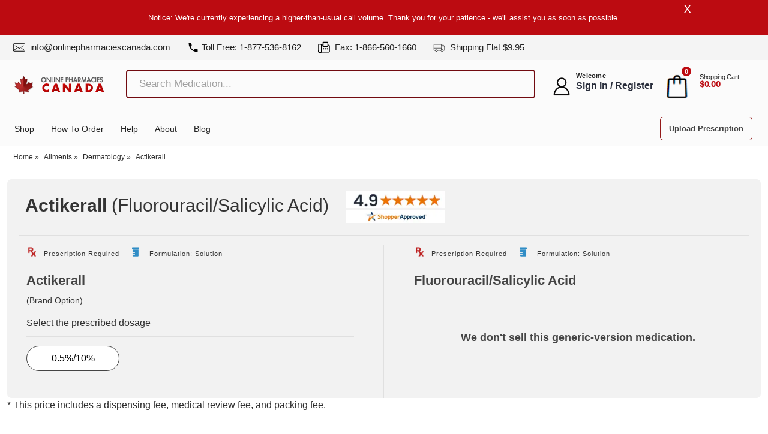

--- FILE ---
content_type: text/html; charset=UTF-8
request_url: https://www.onlinepharmaciescanada.com/product/actikerall-fluorouracil-salicylic-acid-medication/
body_size: 90494
content:
<!doctype html>
<html lang="en-US" prefix="og: https://ogp.me/ns#">
<head><meta charset="UTF-8"><script>if(navigator.userAgent.match(/MSIE|Internet Explorer/i)||navigator.userAgent.match(/Trident\/7\..*?rv:11/i)){var href=document.location.href;if(!href.match(/[?&]nowprocket/)){if(href.indexOf("?")==-1){if(href.indexOf("#")==-1){document.location.href=href+"?nowprocket=1"}else{document.location.href=href.replace("#","?nowprocket=1#")}}else{if(href.indexOf("#")==-1){document.location.href=href+"&nowprocket=1"}else{document.location.href=href.replace("#","&nowprocket=1#")}}}}</script><script>(()=>{class RocketLazyLoadScripts{constructor(){this.v="2.0.4",this.userEvents=["keydown","keyup","mousedown","mouseup","mousemove","mouseover","mouseout","touchmove","touchstart","touchend","touchcancel","wheel","click","dblclick","input"],this.attributeEvents=["onblur","onclick","oncontextmenu","ondblclick","onfocus","onmousedown","onmouseenter","onmouseleave","onmousemove","onmouseout","onmouseover","onmouseup","onmousewheel","onscroll","onsubmit"]}async t(){this.i(),this.o(),/iP(ad|hone)/.test(navigator.userAgent)&&this.h(),this.u(),this.l(this),this.m(),this.k(this),this.p(this),this._(),await Promise.all([this.R(),this.L()]),this.lastBreath=Date.now(),this.S(this),this.P(),this.D(),this.O(),this.M(),await this.C(this.delayedScripts.normal),await this.C(this.delayedScripts.defer),await this.C(this.delayedScripts.async),await this.T(),await this.F(),await this.j(),await this.A(),window.dispatchEvent(new Event("rocket-allScriptsLoaded")),this.everythingLoaded=!0,this.lastTouchEnd&&await new Promise(t=>setTimeout(t,500-Date.now()+this.lastTouchEnd)),this.I(),this.H(),this.U(),this.W()}i(){this.CSPIssue=sessionStorage.getItem("rocketCSPIssue"),document.addEventListener("securitypolicyviolation",t=>{this.CSPIssue||"script-src-elem"!==t.violatedDirective||"data"!==t.blockedURI||(this.CSPIssue=!0,sessionStorage.setItem("rocketCSPIssue",!0))},{isRocket:!0})}o(){window.addEventListener("pageshow",t=>{this.persisted=t.persisted,this.realWindowLoadedFired=!0},{isRocket:!0}),window.addEventListener("pagehide",()=>{this.onFirstUserAction=null},{isRocket:!0})}h(){let t;function e(e){t=e}window.addEventListener("touchstart",e,{isRocket:!0}),window.addEventListener("touchend",function i(o){o.changedTouches[0]&&t.changedTouches[0]&&Math.abs(o.changedTouches[0].pageX-t.changedTouches[0].pageX)<10&&Math.abs(o.changedTouches[0].pageY-t.changedTouches[0].pageY)<10&&o.timeStamp-t.timeStamp<200&&(window.removeEventListener("touchstart",e,{isRocket:!0}),window.removeEventListener("touchend",i,{isRocket:!0}),"INPUT"===o.target.tagName&&"text"===o.target.type||(o.target.dispatchEvent(new TouchEvent("touchend",{target:o.target,bubbles:!0})),o.target.dispatchEvent(new MouseEvent("mouseover",{target:o.target,bubbles:!0})),o.target.dispatchEvent(new PointerEvent("click",{target:o.target,bubbles:!0,cancelable:!0,detail:1,clientX:o.changedTouches[0].clientX,clientY:o.changedTouches[0].clientY})),event.preventDefault()))},{isRocket:!0})}q(t){this.userActionTriggered||("mousemove"!==t.type||this.firstMousemoveIgnored?"keyup"===t.type||"mouseover"===t.type||"mouseout"===t.type||(this.userActionTriggered=!0,this.onFirstUserAction&&this.onFirstUserAction()):this.firstMousemoveIgnored=!0),"click"===t.type&&t.preventDefault(),t.stopPropagation(),t.stopImmediatePropagation(),"touchstart"===this.lastEvent&&"touchend"===t.type&&(this.lastTouchEnd=Date.now()),"click"===t.type&&(this.lastTouchEnd=0),this.lastEvent=t.type,t.composedPath&&t.composedPath()[0].getRootNode()instanceof ShadowRoot&&(t.rocketTarget=t.composedPath()[0]),this.savedUserEvents.push(t)}u(){this.savedUserEvents=[],this.userEventHandler=this.q.bind(this),this.userEvents.forEach(t=>window.addEventListener(t,this.userEventHandler,{passive:!1,isRocket:!0})),document.addEventListener("visibilitychange",this.userEventHandler,{isRocket:!0})}U(){this.userEvents.forEach(t=>window.removeEventListener(t,this.userEventHandler,{passive:!1,isRocket:!0})),document.removeEventListener("visibilitychange",this.userEventHandler,{isRocket:!0}),this.savedUserEvents.forEach(t=>{(t.rocketTarget||t.target).dispatchEvent(new window[t.constructor.name](t.type,t))})}m(){const t="return false",e=Array.from(this.attributeEvents,t=>"data-rocket-"+t),i="["+this.attributeEvents.join("],[")+"]",o="[data-rocket-"+this.attributeEvents.join("],[data-rocket-")+"]",s=(e,i,o)=>{o&&o!==t&&(e.setAttribute("data-rocket-"+i,o),e["rocket"+i]=new Function("event",o),e.setAttribute(i,t))};new MutationObserver(t=>{for(const n of t)"attributes"===n.type&&(n.attributeName.startsWith("data-rocket-")||this.everythingLoaded?n.attributeName.startsWith("data-rocket-")&&this.everythingLoaded&&this.N(n.target,n.attributeName.substring(12)):s(n.target,n.attributeName,n.target.getAttribute(n.attributeName))),"childList"===n.type&&n.addedNodes.forEach(t=>{if(t.nodeType===Node.ELEMENT_NODE)if(this.everythingLoaded)for(const i of[t,...t.querySelectorAll(o)])for(const t of i.getAttributeNames())e.includes(t)&&this.N(i,t.substring(12));else for(const e of[t,...t.querySelectorAll(i)])for(const t of e.getAttributeNames())this.attributeEvents.includes(t)&&s(e,t,e.getAttribute(t))})}).observe(document,{subtree:!0,childList:!0,attributeFilter:[...this.attributeEvents,...e]})}I(){this.attributeEvents.forEach(t=>{document.querySelectorAll("[data-rocket-"+t+"]").forEach(e=>{this.N(e,t)})})}N(t,e){const i=t.getAttribute("data-rocket-"+e);i&&(t.setAttribute(e,i),t.removeAttribute("data-rocket-"+e))}k(t){Object.defineProperty(HTMLElement.prototype,"onclick",{get(){return this.rocketonclick||null},set(e){this.rocketonclick=e,this.setAttribute(t.everythingLoaded?"onclick":"data-rocket-onclick","this.rocketonclick(event)")}})}S(t){function e(e,i){let o=e[i];e[i]=null,Object.defineProperty(e,i,{get:()=>o,set(s){t.everythingLoaded?o=s:e["rocket"+i]=o=s}})}e(document,"onreadystatechange"),e(window,"onload"),e(window,"onpageshow");try{Object.defineProperty(document,"readyState",{get:()=>t.rocketReadyState,set(e){t.rocketReadyState=e},configurable:!0}),document.readyState="loading"}catch(t){console.log("WPRocket DJE readyState conflict, bypassing")}}l(t){this.originalAddEventListener=EventTarget.prototype.addEventListener,this.originalRemoveEventListener=EventTarget.prototype.removeEventListener,this.savedEventListeners=[],EventTarget.prototype.addEventListener=function(e,i,o){o&&o.isRocket||!t.B(e,this)&&!t.userEvents.includes(e)||t.B(e,this)&&!t.userActionTriggered||e.startsWith("rocket-")||t.everythingLoaded?t.originalAddEventListener.call(this,e,i,o):(t.savedEventListeners.push({target:this,remove:!1,type:e,func:i,options:o}),"mouseenter"!==e&&"mouseleave"!==e||t.originalAddEventListener.call(this,e,t.savedUserEvents.push,o))},EventTarget.prototype.removeEventListener=function(e,i,o){o&&o.isRocket||!t.B(e,this)&&!t.userEvents.includes(e)||t.B(e,this)&&!t.userActionTriggered||e.startsWith("rocket-")||t.everythingLoaded?t.originalRemoveEventListener.call(this,e,i,o):t.savedEventListeners.push({target:this,remove:!0,type:e,func:i,options:o})}}J(t,e){this.savedEventListeners=this.savedEventListeners.filter(i=>{let o=i.type,s=i.target||window;return e!==o||t!==s||(this.B(o,s)&&(i.type="rocket-"+o),this.$(i),!1)})}H(){EventTarget.prototype.addEventListener=this.originalAddEventListener,EventTarget.prototype.removeEventListener=this.originalRemoveEventListener,this.savedEventListeners.forEach(t=>this.$(t))}$(t){t.remove?this.originalRemoveEventListener.call(t.target,t.type,t.func,t.options):this.originalAddEventListener.call(t.target,t.type,t.func,t.options)}p(t){let e;function i(e){return t.everythingLoaded?e:e.split(" ").map(t=>"load"===t||t.startsWith("load.")?"rocket-jquery-load":t).join(" ")}function o(o){function s(e){const s=o.fn[e];o.fn[e]=o.fn.init.prototype[e]=function(){return this[0]===window&&t.userActionTriggered&&("string"==typeof arguments[0]||arguments[0]instanceof String?arguments[0]=i(arguments[0]):"object"==typeof arguments[0]&&Object.keys(arguments[0]).forEach(t=>{const e=arguments[0][t];delete arguments[0][t],arguments[0][i(t)]=e})),s.apply(this,arguments),this}}if(o&&o.fn&&!t.allJQueries.includes(o)){const e={DOMContentLoaded:[],"rocket-DOMContentLoaded":[]};for(const t in e)document.addEventListener(t,()=>{e[t].forEach(t=>t())},{isRocket:!0});o.fn.ready=o.fn.init.prototype.ready=function(i){function s(){parseInt(o.fn.jquery)>2?setTimeout(()=>i.bind(document)(o)):i.bind(document)(o)}return"function"==typeof i&&(t.realDomReadyFired?!t.userActionTriggered||t.fauxDomReadyFired?s():e["rocket-DOMContentLoaded"].push(s):e.DOMContentLoaded.push(s)),o([])},s("on"),s("one"),s("off"),t.allJQueries.push(o)}e=o}t.allJQueries=[],o(window.jQuery),Object.defineProperty(window,"jQuery",{get:()=>e,set(t){o(t)}})}P(){const t=new Map;document.write=document.writeln=function(e){const i=document.currentScript,o=document.createRange(),s=i.parentElement;let n=t.get(i);void 0===n&&(n=i.nextSibling,t.set(i,n));const c=document.createDocumentFragment();o.setStart(c,0),c.appendChild(o.createContextualFragment(e)),s.insertBefore(c,n)}}async R(){return new Promise(t=>{this.userActionTriggered?t():this.onFirstUserAction=t})}async L(){return new Promise(t=>{document.addEventListener("DOMContentLoaded",()=>{this.realDomReadyFired=!0,t()},{isRocket:!0})})}async j(){return this.realWindowLoadedFired?Promise.resolve():new Promise(t=>{window.addEventListener("load",t,{isRocket:!0})})}M(){this.pendingScripts=[];this.scriptsMutationObserver=new MutationObserver(t=>{for(const e of t)e.addedNodes.forEach(t=>{"SCRIPT"!==t.tagName||t.noModule||t.isWPRocket||this.pendingScripts.push({script:t,promise:new Promise(e=>{const i=()=>{const i=this.pendingScripts.findIndex(e=>e.script===t);i>=0&&this.pendingScripts.splice(i,1),e()};t.addEventListener("load",i,{isRocket:!0}),t.addEventListener("error",i,{isRocket:!0}),setTimeout(i,1e3)})})})}),this.scriptsMutationObserver.observe(document,{childList:!0,subtree:!0})}async F(){await this.X(),this.pendingScripts.length?(await this.pendingScripts[0].promise,await this.F()):this.scriptsMutationObserver.disconnect()}D(){this.delayedScripts={normal:[],async:[],defer:[]},document.querySelectorAll("script[type$=rocketlazyloadscript]").forEach(t=>{t.hasAttribute("data-rocket-src")?t.hasAttribute("async")&&!1!==t.async?this.delayedScripts.async.push(t):t.hasAttribute("defer")&&!1!==t.defer||"module"===t.getAttribute("data-rocket-type")?this.delayedScripts.defer.push(t):this.delayedScripts.normal.push(t):this.delayedScripts.normal.push(t)})}async _(){await this.L();let t=[];document.querySelectorAll("script[type$=rocketlazyloadscript][data-rocket-src]").forEach(e=>{let i=e.getAttribute("data-rocket-src");if(i&&!i.startsWith("data:")){i.startsWith("//")&&(i=location.protocol+i);try{const o=new URL(i).origin;o!==location.origin&&t.push({src:o,crossOrigin:e.crossOrigin||"module"===e.getAttribute("data-rocket-type")})}catch(t){}}}),t=[...new Map(t.map(t=>[JSON.stringify(t),t])).values()],this.Y(t,"preconnect")}async G(t){if(await this.K(),!0!==t.noModule||!("noModule"in HTMLScriptElement.prototype))return new Promise(e=>{let i;function o(){(i||t).setAttribute("data-rocket-status","executed"),e()}try{if(navigator.userAgent.includes("Firefox/")||""===navigator.vendor||this.CSPIssue)i=document.createElement("script"),[...t.attributes].forEach(t=>{let e=t.nodeName;"type"!==e&&("data-rocket-type"===e&&(e="type"),"data-rocket-src"===e&&(e="src"),i.setAttribute(e,t.nodeValue))}),t.text&&(i.text=t.text),t.nonce&&(i.nonce=t.nonce),i.hasAttribute("src")?(i.addEventListener("load",o,{isRocket:!0}),i.addEventListener("error",()=>{i.setAttribute("data-rocket-status","failed-network"),e()},{isRocket:!0}),setTimeout(()=>{i.isConnected||e()},1)):(i.text=t.text,o()),i.isWPRocket=!0,t.parentNode.replaceChild(i,t);else{const i=t.getAttribute("data-rocket-type"),s=t.getAttribute("data-rocket-src");i?(t.type=i,t.removeAttribute("data-rocket-type")):t.removeAttribute("type"),t.addEventListener("load",o,{isRocket:!0}),t.addEventListener("error",i=>{this.CSPIssue&&i.target.src.startsWith("data:")?(console.log("WPRocket: CSP fallback activated"),t.removeAttribute("src"),this.G(t).then(e)):(t.setAttribute("data-rocket-status","failed-network"),e())},{isRocket:!0}),s?(t.fetchPriority="high",t.removeAttribute("data-rocket-src"),t.src=s):t.src="data:text/javascript;base64,"+window.btoa(unescape(encodeURIComponent(t.text)))}}catch(i){t.setAttribute("data-rocket-status","failed-transform"),e()}});t.setAttribute("data-rocket-status","skipped")}async C(t){const e=t.shift();return e?(e.isConnected&&await this.G(e),this.C(t)):Promise.resolve()}O(){this.Y([...this.delayedScripts.normal,...this.delayedScripts.defer,...this.delayedScripts.async],"preload")}Y(t,e){this.trash=this.trash||[];let i=!0;var o=document.createDocumentFragment();t.forEach(t=>{const s=t.getAttribute&&t.getAttribute("data-rocket-src")||t.src;if(s&&!s.startsWith("data:")){const n=document.createElement("link");n.href=s,n.rel=e,"preconnect"!==e&&(n.as="script",n.fetchPriority=i?"high":"low"),t.getAttribute&&"module"===t.getAttribute("data-rocket-type")&&(n.crossOrigin=!0),t.crossOrigin&&(n.crossOrigin=t.crossOrigin),t.integrity&&(n.integrity=t.integrity),t.nonce&&(n.nonce=t.nonce),o.appendChild(n),this.trash.push(n),i=!1}}),document.head.appendChild(o)}W(){this.trash.forEach(t=>t.remove())}async T(){try{document.readyState="interactive"}catch(t){}this.fauxDomReadyFired=!0;try{await this.K(),this.J(document,"readystatechange"),document.dispatchEvent(new Event("rocket-readystatechange")),await this.K(),document.rocketonreadystatechange&&document.rocketonreadystatechange(),await this.K(),this.J(document,"DOMContentLoaded"),document.dispatchEvent(new Event("rocket-DOMContentLoaded")),await this.K(),this.J(window,"DOMContentLoaded"),window.dispatchEvent(new Event("rocket-DOMContentLoaded"))}catch(t){console.error(t)}}async A(){try{document.readyState="complete"}catch(t){}try{await this.K(),this.J(document,"readystatechange"),document.dispatchEvent(new Event("rocket-readystatechange")),await this.K(),document.rocketonreadystatechange&&document.rocketonreadystatechange(),await this.K(),this.J(window,"load"),window.dispatchEvent(new Event("rocket-load")),await this.K(),window.rocketonload&&window.rocketonload(),await this.K(),this.allJQueries.forEach(t=>t(window).trigger("rocket-jquery-load")),await this.K(),this.J(window,"pageshow");const t=new Event("rocket-pageshow");t.persisted=this.persisted,window.dispatchEvent(t),await this.K(),window.rocketonpageshow&&window.rocketonpageshow({persisted:this.persisted})}catch(t){console.error(t)}}async K(){Date.now()-this.lastBreath>45&&(await this.X(),this.lastBreath=Date.now())}async X(){return document.hidden?new Promise(t=>setTimeout(t)):new Promise(t=>requestAnimationFrame(t))}B(t,e){return e===document&&"readystatechange"===t||(e===document&&"DOMContentLoaded"===t||(e===window&&"DOMContentLoaded"===t||(e===window&&"load"===t||e===window&&"pageshow"===t)))}static run(){(new RocketLazyLoadScripts).t()}}RocketLazyLoadScripts.run()})();</script>

<meta name="viewport" content="width=device-width, initial-scale=1">
<link rel="profile" href="https://gmpg.org/xfn/11">
<!-- <link rel="stylesheet" href="https://www.onlinepharmaciescanada.com/wp-content/themes/onlinepharmaciescanada/css/style.css?v=2"> -->
<link rel="alternate" hreflang="x-default" href="https://www.onlinepharmaciescanada.com/product/actikerall-fluorouracil-salicylic-acid-medication/">
<link rel="alternate" hreflang="en-US" href="https://www.onlinepharmaciescanada.com/product/actikerall-fluorouracil-salicylic-acid-medication/">
<!--
<link rel="preload" href="https://fonts.googleapis.com">
<link rel="preload" href="https://fonts.gstatic.com" crossorigin>
<link href="https://fonts.googleapis.com/css2?family=Poppins:ital,wght@0,100;0,200;0,300;0,400;0,500;0,600;0,700;0,800;0,900;1,100;1,200;1,300;1,400;1,500;1,600;1,700;1,800;1,900&display=swap" rel="stylesheet">
-->
<style>html {overflow-y: scroll;}:root{--black:#222;--primary:#941919;--secondary:#ffffff;--blackv2:#2e2e2e;--light_white:#fbfbfb;--firebrick:#800E0E;--concord:#7A7A7A;--white:#fff;--white_smoke:#f4f4f4;--roboto:'sans-serif';--poppins:'sans-serif';--bold:700}
.top-bar-menu li span{display:inline-block;vertical-align:top;min-width:24px}.login-wrp ul li:hover .logout-drp,.sub-menu li{display:block!important}*,::placeholder,body,html{font-family:sans-serif!important}::placeholder{color:#a0a0a0;font-size:17px}.container{--bs-gutter-x:1.5rem;width:100%;padding-right:calc(var(--bs-gutter-x) * .5);padding-left:calc(var(--bs-gutter-x) * .5);margin-right:auto;margin-left:auto}body{ sans-serif}@media(min-width:1200px){.container{min-width:1200px;margin:auto;padding-right:15px;padding-left:15px;max-width:1320px!important}.r-flex{width:100%}.btn.btn-special{background:0 0;border:0}.login-wrp{margin-top:5px;min-width:355px}.h-flex-3.h-flex{margin-right:0!important;margin-left:0;min-width:267px}.h-flex-2{width:725px}}@media(max-width:1000px){ .h-flex-2{width:580px}}.custom-logo{max-width:150px!important}.search-box,.sticky .search-box{min-width:850px;margin-left:2%}.r-flex{display:flex}.mobile-screen,.sub-menu{display:none}.h-flex{margin:auto;vertical-align:middle;align-items:center}.account-txt,.login-wrp ul{margin-bottom:0}.h-flex-1{margin-left:12px;max-width:240px}.h-flex-3.h-flex{margin-right:0}#txt-search,#txt-search2,#txt-search3{border:2px solid #720b10;padding:10px 15px;width:100%;border-radius:5px;font-size:16px;font-weight:500;background:0 0!important}.searchform{position:relative}.icon-search{background: var(--wpr-bg-6a96ab29-08e1-452a-af1a-325eb8dd5957);
 width: 29px;height: 26px;display: inline-block;background-size: contain;}.menu-item-has-children:hover .sub-menu{display:block}#slidebar{border-top:1px solid #ddd;padding-top:17px;padding-bottom:12px}.sub-menu{position:absolute;background-color:var(--light_white);margin:0;padding:10px 0!important;border-radius:0 4px 4px;min-width:200px;box-shadow:0 5px 8px rgba(0,0,0,.15);border-top:0 solid var(--porto-primary-color);z-index:10}.sub-menu li{padding:5px 10px!important}.sub-menu li a:hover,.sub-menu li:hover a{color:#fff!important}.sub-menu li:hover{background:#720b10}.logout-drp{position:absolute;font-size:16px;font-weight:700;color:#282d3b;line-height:20px;letter-spacing:0;min-width:110px;padding:5px 15px 5px 0!important;background:#f2f2f2}.login-wrp ul li,.logo,.search-form{position:relative}.account-txt{font-size:11px;font-weight:700;color:var(--black);text-transform:capitalize;line-height:1.2em;letter-spacing:.3px;}.extra-size{font-size:16px;font-weight:700;color:#282d3b;line-height:20px;letter-spacing:0}.icon-bag_shopping_basket_buy_ecommerce_icon,.icon-user-o{font-size:25px}.shopping-cart-li span{color:var(--black);font-size:11px;font-weight:400;display:block;line-height:1.15em;letter-spacing:-.275px}.cart-separator{margin-right:10px}.search-input{width:100%!important;border:2px solid #bb0606!important;padding:4px 10px!important;border-radius:5px!important;font-size:18px}.top-bar-sec{background:var(--white_smoke);padding:6px 0 2px}.top-bar-menu{padding:2px 46px 2px 6px;list-style:none;margin:0 0 5px}.top-bar-menu li{display:inline-block;padding:0 14px 0 10px}.header-button-wrapper ul,.login-wrp ul,.menu-wrapper ul{padding:0;list-style:none}.top-bar-menu li a{color:var(--black);text-decoration:none;font-size:15px; }.top-bar-menu li i{color:var(--concord);padding-right:4px}.top-bar-menu li a:hover{color:var(--firebrick);transition:.3s}.header-sec{padding:15px 0;transition:.4s ease-out}.logo{width:100%;max-width:230px;top:10px}.search-form{padding:5px 0}.search-icon{font-size:18px;right:17px;color:#8b1414}.login-wrp ul li{display:inline-block;padding:0 3px}.login-wrp ul li a{color:var(--black);text-decoration:none}.user-icon{font-size:30px;color:#656b6b}.login-wrp ul li a strong{font-size:15px}.basket-item{font-size:11px;position:absolute;top:-12px;background-color:#bc0b11;padding:0 5px;border-radius:40px;color:var(--white);right:0;font-weight:700}.header-button-wrapper ul li,.menu-wrapper ul li{display:inline-block;padding:0 12px}.menu-wrapper ul li a{color:var(--black);text-decoration:none;font-size:14px;line-height:20px;text-transform:capitalize}.header-button-wrapper   a{color:#444;text-decoration:none;border:1px solid var(--primary);padding:11px 14px;border-radius:5px;font-weight:700;font-size:13px;position:relative;right:12px;top:4px}.header-button-wrapper a:hover{background:var(--primary);color:var(--white);transition:.3s}.header-button-wrapper{position:absolute;right:17px}.menu-wrapper ul li a:hover{color:var(--firebrick)}#menu-new-top-menu{margin:5px 2px 4px 0;position:relative}.shopping-cart-li{position:relative;left:7px;top:-3px}.top-bar-separator{width:80px;transform:rotate(90deg);position:absolute;left:-7px;height:1px;background-color:#fff} .icon-glass_magnifier_magnifying_search_searching_icon{font-size:26px}  .grey-font li,.grey-font p{font-weight:500; font-size:14px;}@media(min-width:1400px){.h-flex-3.h-flex{min-width:305px}}.icon-fax2{font-size:18px!important}.icon-shipping_truck{font-size:14px!important;color:var(--blackv2)}.search-box{min-width:820px;width:100%}.button-wrap{position:absolute;right:0;top:5px;color:#720b10!important}@media only screen and (min-width:1366px){.container{max-width:1329px}.top-bar-menu li:first-child{min-width:340px}}@media only screen and (max-width:1366px){.search-box{min-width:720px;margin-left:27px;margin-top:0;position:relative}}@media(min-width:1366px){.search-box,.sticky .search-box{min-width:736px;margin-left:0}.search-box{min-width:738px}}#header,.footer-sec{background:var(--light_white)}@media only screen and (max-width:600px){  .text-center{margin-top:0!important}.logo-box{padding:10px 5px!important;margin-left:15px!important}.login-wrp ul li{position:relative!important;padding:0 3px 0 0!important;min-width:25px !important;}.search-box{display:none}.nav-bar{width:30px;top:4px;left:10px}.account-sec,.medication-sec{padding:3em 7px!important}.header-menu-sec{position:relative;top:20px}.medication-sec .home-common-txt{font-size:25px;margin-bottom:30px;min-height:60px}.h-flex{flex:1}.h-flex-3.h-flex{margin-right:1px!important;        position: relative;}.h-flex-1{max-width:190px!important}.hero-slide h2{text-align:center!important;font-size:55px!important;line-height:1.2;min-height:66px;max-height:66px;overflow:hidden}.active .menu-wrapper{max-width:230px}}#tab-description .col-md-9{visibility:hidden}.container .row p:not([class]) > a:not([class]):not(.rank-math-breadcrumb a){text-decoration:underline;color:#00f !important;}.cart-item{width:min(100%,46px)}@media only screen and (min-width:1030px) and (max-width:1230px){ .header-button-wrapper   a{padding:8px}.header-button-wrapper{float:left}#tabs-nav li{padding:8px 20px!important}}@media only screen and (max-width:1029px){ .header-button-wrapper  a{padding:7px;font-size:11px;text-transform:uppercase}.healthline-wrp h3,.healthline-wrp h4{font-size:20px}#tabs-nav li{padding:8px 18px!important}.certified ul li{padding:0}.return-custp{width:48%!important;margin:3px}}@media only screen and (max-width:992px){.cart-item img {width: min(100%, 29px);}.empty-header {height: 63px;}#slidebar {width: 55% !important;}.top-bar-menu-item a {display: flex;}.user-icon {display: none;}.mobile-basket-icon {top: 4px !important;right: 0 !important;}.mobile-icon-user {position: relative;top: 2px;}.top-bar-menu.mobile-screen li a {font-size: 12px !important;}.nav-bar {margin-right: 15px;}
.cancel, .header-button-wrapper.mobile-screen,.login-wrp ul li:nth-child(3):hover .view-cart.mobile-screen,.menu-wrapper ul li,.mobile-screen,.nav-bar{display:block!important}#slidebar,#slidebar.active{transition:.5s;background:#1d1e20}.nav-bar{font-size:30px;float:none!important;margin-top:10px;position:relative;right:0;left:10px;cursor:pointer;margin-bottom:0}.login-wrp ul{position:absolute;right:0!important;top:12px;margin:0}.login-wrp ul li:first-child{min-width:26px;overflow: hidden;}.login-wrp ul li:last-child{min-width:50px}.header-sec{padding:10px 0; position: relative;}.search-box,.search-input,.top-bar-sec{display:none}#slidebar{position:absolute;width:43%;height:136vh!important;z-index:999;left:-32rem;top:0}#slidebar.active{left:-2rem;display:block;position:fixed;padding-left:25px;z-index:99999;top:-2px}.sub-menu{box-shadow:none!important}.ship-leftsec,.shipinfo-cls{width:100%}.shipinfo-cls{margin:2em 0 0;padding:0}.header-menu-sec{margin-top:19px}.top-bar-menu-item a{font-size:12px}.header-button-wrapper.mobile-screen{float:left}.top-bar-menu-item{padding:0 4px}.logo{max-width:200px}.certified ul li{padding:0 20px}.single-product .certified ul li{padding:0}.overall-rating-wrp ul li{margin:0 30px}.online-phar-wrp h2{font-size:22px}.set>a{font-size:11px}.healthline-wrp h3,.healthline-wrp h4{font-size:14px}.footer-prescription-sec{padding:20px}.search-inp{padding:10px!important;border-radius:5px;-webkit-box-shadow:1px 1px 3px -1px rgba(0,0,0,.75);-moz-box-shadow:1px 1px 3px -1px rgba(0,0,0,.75);box-shadow:1px 1px 3px -1px rgba(0,0,0,.75);margin:0 6px 3px;cursor:pointer;border:none;width:100%;font-size:16px;font-weight:600;color:var(--firebrick)}#tabs-nav{position:absolute;z-index:99999;background:var(--white);width:80%;border-radius:5px;-webkit-box-shadow:1px 1px 3px -1px rgba(0,0,0,.75);-moz-box-shadow:1px 1px 3px -1px rgba(0,0,0,.75);box-shadow:1px 1px 3px -1px rgba(0,0,0,.75);display:none;padding:0!important;border-top:none}#tabs-nav li{float:initial;margin-bottom:10px;padding:8px!important;box-shadow:none}.select-input{display:block;position:relative}.item{max-width:300px}.menu-item-has-children:after,.select-input:after{content:"\e90c";font-family:icomoon!important;font-weight:700}.header-button-wrapper   a:hover,.sub-menu,.sub-menu li:hover{background:0 0}.search-box,.view-cart.mobile-screen{background:#fff;box-shadow:0 1px 3px #bbb}.healthline-wrp{padding:15px 10px}.view-cart.mobile-screen ul li{display:inline;padding:11px 35px;font-size:14px;font-weight:700}.elementor-price-list{padding-left:0!important}.view-cart.mobile-screen ul{border-bottom:1px solid #bbb;padding-bottom:20px}.view-cart.mobile-screen p{font-size:15px;color:#bbb;text-align:center;margin-top:20px;margin-bottom:0}.view-cart.mobile-screen{padding:15px 0;position:absolute;width:100%;right:6em;max-width:254px;margin-top:-4px;display:none}.icon-bag_shopping_basket_buy_ecommerce_icon,.icon-user-o{font-size:25px}.header-button-wrapper   a{color:#ffff;border:none;font-weight:400;line-height:0!important}.search-form ul li .search-input2{width:100%;border:2px solid #bb0606;padding:4px 10px;border-radius:5px}.search-form ul li .icon-close_cross_remove_delete_icon{font-size:35px!important;position:absolute;top:4px}.logo-box img{margin-left:20px}.icon-bag_shopping_basket_buy_ecommerce_icon{cursor:pointer;color:#000}.icon-hamburger_menu_navigation_navbar_icon{position:absolute;color:#000;font-size:28px}.icon-close_cross_remove_delete_icon{color:#fff;font-size:40px!important;font-weight:700;position:relative;top:-5px;left:4px}.cancel span{font-size:20px!important;position:relative}.nav-bar:hover{color:#8a1414}.menu-item-has-children,.sub-menu{position:relative}.menu-item-has-children:after{position:absolute;right:0;top:0;color:#fff}.select-input:after{position:absolute;right:0;top:11px;color:#000}.cross-icon-mob span{color:#000!important}.searchform{width:96%}.extra-size,.icon-shipping_truck:before,.menu-wrapper ul li a:hover{color:#fff}i.fa.fa-xmark{margin-right:20px;color:#b32b2b}.fa.fa-xmark:hover{color:#b32b2b;transition:.5s}.cancel{float:right;font-size:30px;margin-top:-10px;color:#000;margin-right:18px;cursor:pointer}.menu-wrapper ul li{padding:5px 18px 5px 0;cursor:pointer}.menu-wrapper ul li a{color:#fff;text-transform:uppercase;font-size:12px}.cart-separator,.shopping-cart-li{display:none!important}.search-box{min-width:400px;margin-left:0!important}.btn span.icon-search{color:#720b10!important}.icon-search{margin-left:-15px;font-size:26px;color:#000!important}.header-button-wrapper{display:none;float:initial}.logo-box{padding:10px 5px 20px}.login-wrp.mobile-screen ul{padding-left:15px}.mobile-item{margin-top:10px}.header-button-wrapper,.menu-wrapper{position:relative;top:1em!important;left:20px}.top-bar-menu.mobile-screen li:first-child{margin:40px 0 0}.top-bar-menu.mobile-screen li a{color:#fff;font-size:10px;text-transform:uppercase}.top-bar-menu.mobile-screen li:first-child a{font-size:10px}.sub-menu li{padding:5px 10px!important}.top-bar-menu.mobile-screen li{padding:5px 5px 5px 20px}.top-bar-menu{padding:2px 0}.account-txt,.extra-size{font-weight:400}.search-box{display:none;position:absolute;left:0;width:100%;z-index:999;padding:10px 24px 10px 10px;top:0}.cross-icon-mob{position:absolute;top:20px;right:6px}.extra-padding{width:75%!important}.hero-slide-container{top:50px}.hero-slide h4{margin-bottom:15px}.owl-carousel .item{margin-bottom:20px!important}.col-md-4.shipinfo-cls{width:49%!important}.col-md-8.shipinfo-cls{width:50%!important}.return-custp{width:48%!important;margin:3px}.page-links>a,.page-links>span,.pagination>a,.pagination>span{margin-bottom:16px!important;float:none!important}.page-id-2832 .uplod-clsbtn{font-size:.75rem}.footer-sec .mail-txt,.page-id-2452 .addsec,.page-id-2832 h6.medside-email{word-wrap:break-word}.page-id-4087 .col-md-4{width:100%!important;margin-bottom:35px!important}.page-id-4087 .col-md-8{width:100%!important}}@media only screen and (max-width:1366px){.header-button-wrapper{right:14px}.sticky .search-box{min-width:700px;margin-left:20px}}@media only screen and (max-width:1300px){.search-box{min-width:650px}}@media only screen and (max-width:1250px){.search-box{min-width:380px}.h-flex-1{max-width:200px}.sticky .search-box{min-width:420px}h6.medside-email{word-wrap:break-word!important}}@media only screen and (max-width:1100px){.search-box{min-width:340px}.sticky .search-box{min-width:400px}.certified ul li:first-child{padding-right:20px;padding-left:20px}.account-txt,.extra-size{font-size:12px}.header-button-wrapper{float:right}.top-bar-menu li a{font-size:12.3px}.search-field{margin-bottom:5px}.sitecol-cls{width:32%;margin:4px}.second-col b{word-break:break-all}}@media only screen and (max-width:850px){.home-common-txt{font-size:28px}.account-content{padding-top:0}.search-field{margin-bottom:5px}.sitecol-cls{width:32%!important;margin:5px!important}.page-id-2657 h2.customh2-tag{padding:0 0 30px!important}.second-col b{word-break:break-all}}@media only screen and (max-width:769px){.medication-content-wrapper,.medication-menu-img{margin-right:auto;margin-left:auto}.banner-btn-wrp,.hero-slide h2,.hero-slide h3,.hero-slide h4,.mob-center{text-align:center}.medication-content-wrapper{position:relative;width:100%;max-width:500px}.banner-btn-wrp .home-btn{width:185px}.text-center{margin-top:40px}.inner-section{width:85%}.logo-box{padding:10px 5px;margin-left:30px}.logo-box img{margin-left:auto}.rating-wrp{margin:20px 0 0}.footer-prescription-sec{padding:20px}.item{width:fit-content;padding-right:70px}.img-thumbnail img{max-width:initial}.customer-care-wrp p{font-size:11px}.certified ul{display:block}.certified ul li:first-child{border:0;display:block;width:100%;padding-bottom:0}.certified ul li{display:inline-block}.refill{width:48%!important;margin:6px}.col-md-4.shipinfo-cls{width:49%!important}.col-md-8.shipinfo-cls{width:50%!important}.return-custp{width:48%!important;margin:3px}.page-links>a,.page-links>span,.pagination>a,.pagination>span{margin-bottom:16px!important;float:none!important}.page-id-2832 .uplod-clsbtn{font-size:.75rem}.page-id-2832 h6.medside-email{word-wrap:break-word}.hero-slide-container{left:auto}.hero-slide h3{font-size:25px}.search-field{margin-bottom:5px}.sitecol-cls{width:32%!important;margin:4px!important}.page-id-2657 h2.customh2-tag{padding:0 0 30px!important}.second-col b{word-break:break-all}}@media only screen and (max-width:669px){#slidebar.active{width:50%!important}.login-wrp.mobile-screen{padding:10px 0}.login-wrp{float:inherit}.top-bar-menu-item{padding:0 15px}.top-bar-menu-item a{font-size:15px}.certified ul li{padding:20px 7px;display:block;text-align:center}.certified ul{padding:0}.item{padding-right:40px;max-width:100%!important}.online-phar-sec{background:0 0!important}.extra-padding{width:100%!important}.page-id-2832 h6.medside-email{word-wrap:break-word}.hero-slide-container{top:0}.owl-carousel .item{margin:0}.second-col b{word-break:break-all;font-size:20px}}@media only screen and (max-width:600px){.footer-content-wrp{text-align:center}.cart-icon{width:min(100%,30px);position:relative;left:6px; }.footer-prescription-sec{padding:20px}.sopy-right-wrp p{font-size:10px}.owl-stage-outer{padding:0}.rating-img{top:0}.overall-rating-wrp ul li{margin-bottom:20px}.healthline-wrp h3,.healthline-wrp h4{font-size:24px}.customer-care-sec{margin-top:20px}.customer-care-wrp h3{font-size:22px}.item{width:100%;padding-right:0;margin-left:auto;margin-right:auto}.col-md-4.shipinfo-cls,.ourcom{width:100%!important}#slidebar.active{width:70%!important}.mysc-head{display:block!important}.mysc-head-mob{display:none!important}.ourcom{margin-bottom:30px!important}.col-md-8.shipinfo-cls{width:100%!important;margin-left:0;margin-bottom:10px;word-wrap:break-word}.quest-sec{word-wrap:break-word}.sitecol-cls{width:94%!important;margin:10px!important}.page-id-2657h2.customh2-tag{padding:11px 0 30px!important}.page-links>a,.page-links>span,.pagination>a,.pagination>span{margin-bottom:16px!important;float:none!important}.order-content-wrp h3{font-size:28px}.order-content-wrp p{font-size:15px}.sticky .search-box{min-width:auto}.second-col b{word-break:break-all;font-size:20px}}@media only screen and (max-width:450px){ .col-md-6.faq-seccls,.return-custp{margin:3px}.col-md-4.shipinfo-cls,.col-md-6.faq-seccls,.col-md-8.shipinfo-cls,.ourcom,.return-custp,a.btn.btn-info{width:100%!important}#tabs-nav{width:82%}.item{max-width:280px}#slidebar.active{width:80%!important}.h-flex-1{max-width:165px}.logo-box img{margin-left:0}.header-sec .search-box{min-width:320px}.return-to-shop a.button{margin-top:8px!important}.blog .clearfix a{padding:5px 8px}.most-popular-products ul li p,.quest-sec,.single-post .entry-content p a{word-wrap:break-word}.merchant_review .images .verified{float:right}#merchant_page .paging .sa_page{margin-top:45px}#review_image .sa_logo{width:75%}.top-bar-menu.mobile-screen li a,.top-bar-menu.mobile-screen li:first-child a{font-size:10px}a.btn.btn-info{margin-bottom:5px!important;color:#fff}.opc-leftsec,.opc-rightsec,.ourcom{margin-left:0!important}.mysc-head{display:block!important}.mysc-head-mob{display:none!important}.ourcom{margin-bottom:30px!important}.sitecol-cls{width:94%!important;margin:10px!important}.page-id-2657h2.customh2-tag{padding:11px 0 30px!important}.col-md-8.shipinfo-cls{margin-left:0;margin-bottom:10px;word-wrap:break-word}.page-links>a,.page-links>span,.pagination>a,.pagination>span{margin-bottom:16px!important;float:none!important}.hero-slide h3{font-size:18px}.col-md-3.m-b-2.m-t-2,.col-md-4.shipinfo-cls,.page-id-18211 .col-md-9,.page-id-19102 .col-md-12,.page-id-20007 .col-md-12,.page-id-2657 .container,.page-id-2832 .col-md-12,.page-id-2832 .col-md-3,.page-id-4098 .col-md-12{padding-right:0!important;padding-left:0!important}h2.customh2-tag{margin-top:0!important;width:90%!important}.page-id-18211 .col-md-9 h2{text-align:center}.slider-sec,.tabs-sec{overflow:hidden!important}.single-product .certified:after,.single-product .certified:before{height:100%!important}.page-id-2655 .col-md-6{width:100%!important;margin:5px}.most-popular-products li{width:94%}.second-col b{word-break:break-all;font-size:20px}}
.yoast-breadcrumbs p {   margin: 0 0 0 15px;}#main-content .single-health-content ul li a{text-decoration:underline;color:#00f !important;}
input::placeholder {font-weight: 400;}a:focus, button:focus, input:focus, textarea:focus, select:focus, [tabindex]:focus, summary:focus {   outline: 2px solid #ddd;    outline-offset: 2px;}
#menu-item-3567 > a:hover, #menu-item-3562 > a:hover, #menu-item-3559 > a:hover, #menu-item-3564 > a:hover {    cursor: auto;}
 #header {z-index: 99;transition:0.5s;}.nav-down {    position: fixed;	opacity:1 !important;    width: 100%;    background: #fff;    z-index: 99;	transition:0.5s;	top: 0;}
.nav-up {	position: fixed;    opacity: 0 !important;visibility: hidden;	width:100%;	background: #fff;    z-index: 99;	transition:0.5s;top: 0;} 
.btn-special {border: none !important;}  
@media only screen and (max-width:600px) {.nav-bar {margin-right: 0;}.top-bar-menu.mobile-screen li a {font-size: 9px !important;}.top-bar-menu.mobile-screen li {padding: 5px 5px 5px 0px;}.header-button-wrapper, .menu-wrapper {left: 0px;}
 @media only screen and (max-width:420px){.cart-icon {  width: min(100%, 20px);left: -5px;}.login-wrp ul li {  width: 20px;}.login-wrp ul {right: 20px !important;}.custom-logo {  max-width: 125px !important;}} @media only screen and (max-width:320px){.custom-logo {   max-width: 90px !important;}}

	} .nav-up section.page-top.page-header-6, .skip-to-main-content-link {  display: none; } .top-bar-menu figure, .login-wrp figure { margin: 0;},

@charset "UTF-8";*,::after,::before{box-sizing:border-box}@media (prefers-reduced-motion:no-preference){:root{scroll-behavior:smooth}}body{margin:0;color:var(--bs-body-color);text-align:var(--bs-body-text-align);-webkit-text-size-adjust:100%;-webkit-tap-highlight-color:transparent}hr{margin:1rem 0;color:inherit;border:0;border-top:1px solid;opacity:.25}.h1,.h2,.h3,.h4,.h5,.h6,h1,h2,h3,h4,h5,h6{margin-top:0;margin-bottom:.5rem;line-height:1.2}.h5,h5{font-size:1.25rem}.h6,h6{font-size:1rem}p{margin-top:0;margin-bottom:1rem}ol,ul{padding-left:2rem}dl,ol,ul{margin-top:0;margin-bottom:1rem}ol ol,ol ul,ul ol,ul ul{margin-bottom:0}img,svg{vertical-align:middle}table{caption-side:bottom;border-collapse:collapse}caption{padding-top:.5rem;padding-bottom:.5rem;color:#6c757d;text-align:left}th{text-align:inherit;text-align:-webkit-match-parent}tbody,td,tfoot,th,thead,tr{border-color:inherit;border-style:solid;border-width:0}label{display:inline-block}button{border-radius:0}button:focus:not(:focus-visible){outline:0}button,input,optgroup,select,textarea{margin:0;font-family:inherit;font-size:inherit;line-height:inherit}button,select{text-transform:none}[role=button]{cursor:pointer}select{word-wrap:normal}select:disabled{opacity:1}::-moz-focus-inner{padding:0;border-style:none}textarea{resize:vertical}fieldset{min-width:0;padding:0;margin:0;border:0}@media (min-width:1200px){::-webkit-datetime-edit-day-field,::-webkit-datetime-edit-fields-wrapper,::-webkit-datetime-edit-hour-field,::-webkit-datetime-edit-minute,::-webkit-datetime-edit-month-field,::-webkit-datetime-edit-text,::-webkit-datetime-edit-year-field{padding:0}::-webkit-inner-spin-button{height:auto}[type=search]{outline-offset:-2px;-webkit-appearance:textfield}::-webkit-search-decoration{-webkit-appearance:none}::-webkit-color-swatch-wrapper{padding:0}::-webkit-file-upload-button{font:inherit;-webkit-appearance:button}::file-selector-button{font:inherit;-webkit-appearance:button}output{display:inline-block}iframe{border:0}summary{display:list-item;cursor:pointer}progress{vertical-align:baseline}[hidden]{display:none!important}.img-thumbnail{padding:.25rem;border:1px solid var(--bs-border-color);border-radius:.375rem;max-width:100%;height:auto}.container{--bs-gutter-x:1.5rem;--bs-gutter-y:0;width:100%;padding-right:calc(var(--bs-gutter-x) * .5);padding-left:calc(var(--bs-gutter-x) * .5);margin-right:auto;margin-left:auto}} @media (min-width:768px){.container{max-width:760px}}@media (min-width:992px){.container{max-width:980px}}@media (min-width:1200px){.container{max-width:1310px}}@media (min-width:1366px){.container{max-width:1329px}}@media (min-width:1400px){.container{max-width:1442px !important}}.row{--bs-gutter-x:1.5rem;--bs-gutter-y:0;display:flex;flex-wrap:wrap;margin-top:calc(-1 * var(--bs-gutter-y));margin-right:calc(-.5 * var(--bs-gutter-x));margin-left:calc(-.5 * var(--bs-gutter-x))}.row>*{flex-shrink:0;width:100%;max-width:100%;padding-right:calc(var(--bs-gutter-x) * .5);padding-left:calc(var(--bs-gutter-x) * .5);margin-top:var(--bs-gutter-y)}.col{flex:1 0 0}.col-1{flex:0 0 auto;width:8.33333333%}.col-2{flex:0 0 auto;width:16.66666667%}.col-3{flex:0 0 auto;width:25%}.col-4{flex:0 0 auto;width:33.33333333%}.col-5{flex:0 0 auto;width:41.66666667%}.col-6{flex:0 0 auto;width:50%}.col-7{flex:0 0 auto;width:58.33333333%}.col-8{flex:0 0 auto;width:66.66666667%}.col-9{flex:0 0 auto;width:75%}.col-10{flex:0 0 auto;width:83.33333333%}.col-11{flex:0 0 auto;width:91.66666667%}.col-12{flex:0 0 auto;width:100%}.offset-1{margin-left:8.33333333%}.offset-2{margin-left:16.66666667%}.offset-3{margin-left:25%}.offset-4{margin-left:33.33333333%}.offset-5{margin-left:41.66666667%}.offset-6{margin-left:50%}.offset-7{margin-left:58.33333333%}.offset-8{margin-left:66.66666667%}.offset-9{margin-left:75%}.offset-10{margin-left:83.33333333%}.offset-11{margin-left:91.66666667%}@media (min-width:576px){.col-sm{flex:1 0 0}.row-cols-sm-auto>*{flex:0 0 auto;width:auto}.row-cols-sm-1>*{flex:0 0 auto;width:100%}.row-cols-sm-2>*{flex:0 0 auto;width:50%}.row-cols-sm-3>*{flex:0 0 auto;width:33.3333333333%}.row-cols-sm-4>*{flex:0 0 auto;width:25%}.row-cols-sm-5>*{flex:0 0 auto;width:20%}.row-cols-sm-6>*{flex:0 0 auto;width:16.6666666667%}.col-sm-auto{flex:0 0 auto;width:auto}.col-sm-1{flex:0 0 auto;width:8.33333333%}.col-sm-2{flex:0 0 auto;width:16.66666667%}.col-sm-3{flex:0 0 auto;width:25%}.col-sm-4{flex:0 0 auto;width:33.33333333%}.col-sm-5{flex:0 0 auto;width:41.66666667%}.col-sm-6{flex:0 0 auto;width:50%}.col-sm-7{flex:0 0 auto;width:58.33333333%}.col-sm-8{flex:0 0 auto;width:66.66666667%}.col-sm-9{flex:0 0 auto;width:75%}.col-sm-10{flex:0 0 auto;width:83.33333333%}.col-sm-11{flex:0 0 auto;width:91.66666667%}.col-sm-12{flex:0 0 auto;width:100%}.offset-sm-0{margin-left:0}.offset-sm-1{margin-left:8.33333333%}.offset-sm-2{margin-left:16.66666667%}.offset-sm-3{margin-left:25%}.offset-sm-4{margin-left:33.33333333%}.offset-sm-5{margin-left:41.66666667%}.offset-sm-6{margin-left:50%}.offset-sm-7{margin-left:58.33333333%}.offset-sm-8{margin-left:66.66666667%}.offset-sm-9{margin-left:75%}.offset-sm-10{margin-left:83.33333333%}.offset-sm-11{margin-left:91.66666667%}}@media (min-width:768px){.col-md{flex:1 0 0}.row-cols-md-auto>*{flex:0 0 auto;width:auto}.row-cols-md-1>*{flex:0 0 auto;width:100%}.row-cols-md-2>*{flex:0 0 auto;width:50%}.row-cols-md-3>*{flex:0 0 auto;width:33.3333333333%}.row-cols-md-4>*{flex:0 0 auto;width:25%}.row-cols-md-5>*{flex:0 0 auto;width:20%}.row-cols-md-6>*{flex:0 0 auto;width:16.6666666667%}.col-md-auto{flex:0 0 auto;width:auto}.col-md-1{flex:0 0 auto;width:8.33333333%}.col-md-2{flex:0 0 auto;width:16.66666667%}.col-md-3{flex:0 0 auto;width:25%}.col-md-4{flex:0 0 auto;width:33.33333333%}.col-md-5{flex:0 0 auto;width:41.66666667%}.col-md-6{flex:0 0 auto;width:50%}.col-md-7{flex:0 0 auto;width:58.33333333%}.col-md-8{flex:0 0 auto;width:66.66666667%}.col-md-9{flex:0 0 auto;width:75%}.col-md-10{flex:0 0 auto;width:83.33333333%}.col-md-11{flex:0 0 auto;width:91.66666667%}.col-md-12{flex:0 0 auto;width:100%}.offset-md-0{margin-left:0}.offset-md-1{margin-left:8.33333333%}.offset-md-2{margin-left:16.66666667%}.offset-md-3{margin-left:25%}.offset-md-4{margin-left:33.33333333%}.offset-md-5{margin-left:41.66666667%}.offset-md-6{margin-left:50%}.offset-md-7{margin-left:58.33333333%}.offset-md-8{margin-left:66.66666667%}.offset-md-9{margin-left:75%}.offset-md-10{margin-left:83.33333333%}.offset-md-11{margin-left:91.66666667%}}@media (min-width:992px){.col-lg{flex:1 0 0}.row-cols-lg-auto>*{flex:0 0 auto;width:auto}.row-cols-lg-1>*{flex:0 0 auto;width:100%}.row-cols-lg-2>*{flex:0 0 auto;width:50%}.row-cols-lg-3>*{flex:0 0 auto;width:33.3333333333%}.row-cols-lg-4>*{flex:0 0 auto;width:25%}.row-cols-lg-5>*{flex:0 0 auto;width:20%}.row-cols-lg-6>*{flex:0 0 auto;width:16.6666666667%}.col-lg-auto{flex:0 0 auto;width:auto}.col-lg-1{flex:0 0 auto;width:8.33333333%}.col-lg-2{flex:0 0 auto;width:16.66666667%}.col-lg-3{flex:0 0 auto;width:25%}.col-lg-4{flex:0 0 auto;width:33.33333333%}.col-lg-5{flex:0 0 auto;width:41.66666667%}.col-lg-6{flex:0 0 auto;width:50%}.col-lg-7{flex:0 0 auto;width:58.33333333%}.col-lg-8{flex:0 0 auto;width:66.66666667%}.col-lg-9{flex:0 0 auto;width:75%}.col-lg-10{flex:0 0 auto;width:83.33333333%}.col-lg-11{flex:0 0 auto;width:91.66666667%}.col-lg-12{flex:0 0 auto;width:100%}.offset-lg-0{margin-left:0}.offset-lg-1{margin-left:8.33333333%}.offset-lg-2{margin-left:16.66666667%}.offset-lg-3{margin-left:25%}.offset-lg-4{margin-left:33.33333333%}.offset-lg-5{margin-left:41.66666667%}.offset-lg-6{margin-left:50%}.offset-lg-7{margin-left:58.33333333%}.offset-lg-8{margin-left:66.66666667%}.offset-lg-9{margin-left:75%}.offset-lg-10{margin-left:83.33333333%}.offset-lg-11{margin-left:91.66666667%}}@media (min-width:1200px){.col-xl{flex:1 0 0}.row-cols-xl-auto>*{flex:0 0 auto;width:auto}.row-cols-xl-1>*{flex:0 0 auto;width:100%}.row-cols-xl-2>*{flex:0 0 auto;width:50%}.row-cols-xl-3>*{flex:0 0 auto;width:33.3333333333%}.row-cols-xl-4>*{flex:0 0 auto;width:25%}.row-cols-xl-5>*{flex:0 0 auto;width:20%}.row-cols-xl-6>*{flex:0 0 auto;width:16.6666666667%}.col-xl-auto{flex:0 0 auto;width:auto}.col-xl-1{flex:0 0 auto;width:8.33333333%}.col-xl-2{flex:0 0 auto;width:16.66666667%}.col-xl-3{flex:0 0 auto;width:25%}.col-xl-4{flex:0 0 auto;width:33.33333333%}.col-xl-5{flex:0 0 auto;width:41.66666667%}.col-xl-6{flex:0 0 auto;width:50%}.col-xl-7{flex:0 0 auto;width:58.33333333%}.col-xl-8{flex:0 0 auto;width:66.66666667%}.col-xl-9{flex:0 0 auto;width:75%}.col-xl-10{flex:0 0 auto;width:83.33333333%}.col-xl-11{flex:0 0 auto;width:91.66666667%}.col-xl-12{flex:0 0 auto;width:100%}.offset-xl-0{margin-left:0}.offset-xl-1{margin-left:8.33333333%}.offset-xl-2{margin-left:16.66666667%}.offset-xl-3{margin-left:25%}.offset-xl-4{margin-left:33.33333333%}.offset-xl-5{margin-left:41.66666667%}.offset-xl-6{margin-left:50%}.offset-xl-7{margin-left:58.33333333%}.offset-xl-8{margin-left:66.66666667%}.offset-xl-9{margin-left:75%}.offset-xl-10{margin-left:83.33333333%}.offset-xl-11{margin-left:91.66666667%}}@media (min-width:1400px){.col-xxl{flex:1 0 0}.row-cols-xxl-auto>*{flex:0 0 auto;width:auto}.row-cols-xxl-1>*{flex:0 0 auto;width:100%}.row-cols-xxl-2>*{flex:0 0 auto;width:50%}.row-cols-xxl-3>*{flex:0 0 auto;width:33.3333333333%}.row-cols-xxl-4>*{flex:0 0 auto;width:25%}.row-cols-xxl-5>*{flex:0 0 auto;width:20%}.row-cols-xxl-6>*{flex:0 0 auto;width:16.6666666667%}}.table{--bs-table-color:var(--bs-body-color);--bs-table-bg:transparent;--bs-table-border-color:var(--bs-border-color);--bs-table-accent-bg:transparent;--bs-table-striped-color:var(--bs-body-color);--bs-table-striped-bg:rgba(0,0,0,0.05);--bs-table-active-color:var(--bs-body-color);--bs-table-active-bg:rgba(0,0,0,0.1);--bs-table-hover-color:var(--bs-body-color);--bs-table-hover-bg:rgba(0,0,0,0.075);width:100%;margin-bottom:1rem;color:var(--bs-table-color);vertical-align:top;border-color:var(--bs-table-border-color)}.table>:not(caption)>*>*{padding:.5rem;background-color:var(--bs-table-bg);border-bottom-width:1px;box-shadow:inset 0 0 0 9999px var(--bs-table-accent-bg)}.table>tbody{vertical-align:inherit}.table>thead{vertical-align:bottom}.table-group-divider{border-top:2px solid currentcolor}.caption-top{caption-side:top}.table-sm>:not(caption)>*>*{padding:.25rem}.table-bordered>:not(caption)>*{border-width:1px 0}.table-bordered>:not(caption)>*>*{border-width:0 1px}.table-borderless>:not(caption)>*>*{border-bottom-width:0}.table-borderless>:not(:first-child){border-top-width:0}.table-striped>tbody>tr:nth-of-type(odd)>*{--bs-table-accent-bg:var(--bs-table-striped-bg);color:var(--bs-table-striped-color)}.table-striped-columns>:not(caption)>tr>:nth-child(2n){--bs-table-accent-bg:var(--bs-table-striped-bg);color:var(--bs-table-striped-color)}.table-active{--bs-table-accent-bg:var(--bs-table-active-bg);color:var(--bs-table-active-color)}.table-hover>tbody>tr:hover>*{--bs-table-accent-bg:var(--bs-table-hover-bg);color:var(--bs-table-hover-color)}.form-label{margin-bottom:.5rem}.col-form-label{padding-top:calc(.375rem + 1px);padding-bottom:calc(.375rem + 1px);margin-bottom:0;font-size:inherit;line-height:1.5}.col-form-label-lg{padding-top:calc(.5rem + 1px);padding-bottom:calc(.5rem + 1px);font-size:1.25rem}.col-form-label-sm{padding-top:calc(.25rem + 1px);padding-bottom:calc(.25rem + 1px);font-size:.875rem}.form-text{margin-top:.25rem;font-size:.875em;color:#6c757d}.btn-check{position:absolute;clip:rect(0,0,0,0);pointer-events:none}.btn-check:disabled+.btn,.btn-check[disabled]+.btn{pointer-events:none;filter:none;opacity:.65}.btn{--bs-btn-padding-x:.75rem;--bs-btn-padding-y:.375rem;--bs-btn-font-size:1rem;--bs-btn-font-weight:400;--bs-btn-line-height:1.5;--bs-btn-color:#212529;--bs-btn-bg:transparent;--bs-btn-border-width:1px;--bs-btn-border-color:transparent;--bs-btn-border-radius:.375rem;--bs-btn-hover-border-color:transparent;--bs-btn-box-shadow:inset 0 1px 0 rgba(255,255,255,0.15),0 1px 1px rgba(0,0,0,0.075);--bs-btn-disabled-opacity:.65;--bs-btn-focus-box-shadow:0 0 0 .25rem rgba(var(--bs-btn-focus-shadow-rgb),.5);display:inline-block;padding:var(--bs-btn-padding-y) var(--bs-btn-padding-x);font-family:var(--bs-btn-font-family);font-size:var(--bs-btn-font-size);font-weight:var(--bs-btn-font-weight);line-height:var(--bs-btn-line-height);color:var(--bs-btn-color);text-align:center;text-decoration:none;vertical-align:middle;cursor:pointer;-webkit-user-select:none;-moz-user-select:none;user-select:none;border:var(--bs-btn-border-width) solid var(--bs-btn-border-color);border-radius:var(--bs-btn-border-radius);background-color:var(--bs-btn-bg);transition:color .15s ease-in-out,background-color .15s ease-in-out,border-color .15s ease-in-out,box-shadow .15s ease-in-out}btn:hover{color:var(--bs-btn-hover-color);background-color:var(--bs-btn-hover-bg);border-color:var(--bs-btn-hover-border-color)}.btn-check+.btn:hover{color:var(--bs-btn-color);background-color:var(--bs-btn-bg);border-color:var(--bs-btn-border-color)}.btn:focus-visible{color:var(--bs-btn-hover-color);background-color:var(--bs-btn-hover-bg);border-color:var(--bs-btn-hover-border-color);outline:0;box-shadow:var(--bs-btn-focus-box-shadow)}.btn-check:focus-visible+.btn{border-color:var(--bs-btn-hover-border-color);outline:0;box-shadow:var(--bs-btn-focus-box-shadow)}.btn-check:checked+.btn,.btn.active,.btn.show,.btn:first-child:active,:not(.btn-check)+.btn:active{color:var(--bs-btn-active-color);background-color:var(--bs-btn-active-bg);border-color:var(--bs-btn-active-border-color)}.btn-check:checked+.btn:focus-visible,.btn.active:focus-visible,.btn.show:focus-visible,.btn:first-child:active:focus-visible,:not(.btn-check)+.btn:active:focus-visible{box-shadow:var(--bs-btn-focus-box-shadow)}.btn.disabled,.btn:disabled,fieldset:disabled .btn{color:var(--bs-btn-disabled-color);pointer-events:none;background-color:var(--bs-btn-disabled-bg);border-color:var(--bs-btn-disabled-border-color);opacity:var(--bs-btn-disabled-opacity)}.fade{transition:opacity .15s linear}.btn-close:hover{color:#000;text-decoration:none;opacity:.75}.btn-close:focus{outline:0;box-shadow:0 0 0 .25rem rgba(13,110,253,.25);opacity:1}.btn-close.disabled,.btn-close:disabled{pointer-events:none;-webkit-user-select:none;-moz-user-select:none;user-select:none;opacity:.25}.btn-close-white{filter:invert(1) grayscale(100%) brightness(200%)}.placeholder{display:inline-block;min-height:1em;vertical-align:middle;cursor:wait;background-color:currentcolor;opacity:.5}.placeholder.btn::before{display:inline-block;content:""}.align-baseline{vertical-align:baseline!important}.align-top{vertical-align:top!important}.align-middle{vertical-align:middle!important}.align-bottom{vertical-align:bottom!important}.align-text-bottom{vertical-align:text-bottom!important}.align-text-top{vertical-align:text-top!important}.overflow-auto{overflow:auto!important}.overflow-hidden{overflow:hidden!important}.overflow-visible{overflow:visible!important}.overflow-scroll{overflow:scroll!important}.flex-fill{flex:1 1 auto!important}.flex-row{flex-direction:row!important}.flex-column{flex-direction:column!important}.flex-row-reverse{flex-direction:row-reverse!important}.flex-column-reverse{flex-direction:column-reverse!important}.flex-grow-0{flex-grow:0!important}.flex-grow-1{flex-grow:1!important}.flex-shrink-0{flex-shrink:0!important}.flex-shrink-1{flex-shrink:1!important}.flex-wrap{flex-wrap:wrap!important}.flex-nowrap{flex-wrap:nowrap!important}.flex-wrap-reverse{flex-wrap:wrap-reverse!important}.justify-content-start{justify-content:flex-start!important}.justify-content-end{justify-content:flex-end!important}.justify-content-center{justify-content:center!important}.justify-content-between{justify-content:space-between!important}.justify-content-around{justify-content:space-around!important}.justify-content-evenly{justify-content:space-evenly!important}.align-items-start{align-items:flex-start!important}.align-items-end{align-items:flex-end!important}.align-items-center{align-items:center!important}.align-items-baseline{align-items:baseline!important}.align-items-stretch{align-items:stretch!important}.align-content-start{align-content:flex-start!important}.align-content-end{align-content:flex-end!important}.align-content-center{align-content:center!important}.align-content-between{align-content:space-between!important}.align-content-around{align-content:space-around!important}.align-content-stretch{align-content:stretch!important}.align-self-auto{align-self:auto!important}.align-self-start{align-self:flex-start!important}.align-self-end{align-self:flex-end!important}.align-self-center{align-self:center!important}.align-self-baseline{align-self:baseline!important}.align-self-stretch{align-self:stretch!important}.order-first{order:-1!important}.order-0{order:0!important}.order-1{order:1!important}.order-2{order:2!important}.order-3{order:3!important}.order-4{order:4!important}.order-5{order:5!important}.order-last{order:6!important}.m-0{margin:0!important}.m-1{margin:.25rem!important}.m-2{margin:.5rem!important}.m-3{margin:1rem!important}.m-4{margin:1.5rem!important}.m-5{margin:3rem!important}.m-auto{margin:auto!important}.text-start{text-align:left!important}.text-end{text-align:right!important}.text-center{text-align:center!important}.text-decoration-none{text-decoration:none!important}.text-decoration-underline{text-decoration:underline!important}.text-decoration-line-through{text-decoration:line-through!important}.text-lowercase{text-transform:lowercase!important}.text-uppercase{text-transform:uppercase!important}.text-capitalize{text-transform:capitalize!important}.text-wrap{white-space:normal!important}.text-nowrap{white-space:nowrap!important}.text-break{word-wrap:break-word!important;word-break:break-word!important}
.elementor-price-list li{border-bottom:1px solid #ddd;padding-bottom:15px}
.page-top .yoast-breadcrumbs span{margin-left:5px}.page-top .yoast-breadcrumbs{font-size:12px}.page-top>.container{padding-top:6px;padding-bottom:6px}

@media only screen and (min-width:1200px) and (max-width:1300px){.button-wrap {right: 3em;}#txt-search {width: 94%;}}
@media only screen and (max-width:1200px){.login-wrp ul {display: flex;}}
@media only screen and (max-widht:768px){.login-wrp ul {justify-content: center;}.login-wrp ul {position: relative;right: 0 !important;top: 8px;margin: 0;}}
@media only screen and (max-width:420px){.login-wrp ul li:nth-child(2) {margin: 0 10px;}}
@media only screen and (max-width:992px){.login-wrp ul {align-items: center;}}
section.page-top.page-header-6{padding:5px 0;position:relative;text-align:left;border-bottom:1px solid #e7e7e7;margin-bottom:0;border-top:1px solid #e7e7e7}
h1,h2{margin-bottom:.25rem} h1{font-size:2rem}h2{font-size:1.875rem}h3{line-height:2rem;font-size:1.5rem}h4{margin:2px 0;font-size:1.4rem}
.certified ul li:first-child{font-size:24px;font-weight:bold;border-right:1px solid #bbb;padding-right:25px;padding-left:0;margin-left:0;padding-top:10px}.certified h3{font-size:1.5rem;line-height:2rem}.certified ul li{margin:auto;list-style:none}.certified ul li:nth-child(2){margin-left:0}.certified{padding:10px 0;text-align:center}.certified ul{display:flex;width:100%;max-width:1300px;margin:auto;padding:0}</style> 
<!-- <link href="https://www.onlinepharmaciescanada.com/wp-content/themes/onlinepharmaciescanada/css/bootstrap.min.css" rel="stylesheet"> -->

<!-- Search Engine Optimization by Rank Math PRO - https://rankmath.com/ -->
<title>Buy Actikerall Online | Canadian Pharmacy</title>
<meta name="description" content="Lowest price on Actikerall medication. Buy at a more affordable price than in the US at our verified online Canadian pharmacy!"/>
<meta name="robots" content="follow, index, max-snippet:-1, max-video-preview:-1, max-image-preview:large"/>
<link rel="canonical" href="https://www.onlinepharmaciescanada.com/product/actikerall-fluorouracil-salicylic-acid-medication/" />
<meta property="og:locale" content="en_US" />
<meta property="og:type" content="product" />
<meta property="og:title" content="Buy Actikerall Online | Canadian Pharmacy" />
<meta property="og:description" content="Lowest price on Actikerall medication. Buy at a more affordable price than in the US at our verified online Canadian pharmacy!" />
<meta property="og:url" content="https://www.onlinepharmaciescanada.com/product/actikerall-fluorouracil-salicylic-acid-medication/" />
<meta property="og:site_name" content="Online Pharmacies Canada" />
<meta property="og:updated_time" content="2024-09-18T16:14:14-08:00" />
<meta property="product:availability" content="instock" />
<meta property="product:retailer_item_id" content="41576" />
<meta name="twitter:card" content="summary_large_image" />
<meta name="twitter:title" content="Buy Actikerall Online | Canadian Pharmacy" />
<meta name="twitter:description" content="Lowest price on Actikerall medication. Buy at a more affordable price than in the US at our verified online Canadian pharmacy!" />
<!-- /Rank Math WordPress SEO plugin -->

<link rel='dns-prefetch' href='//guarantee-cdn.com' />

<link rel="alternate" type="application/rss+xml" title="Online Pharmacies Canada &raquo; Feed" href="https://www.onlinepharmaciescanada.com/feed/" />
<link rel="alternate" type="application/rss+xml" title="Online Pharmacies Canada &raquo; Comments Feed" href="https://www.onlinepharmaciescanada.com/comments/feed/" />
<link rel="alternate" type="application/rss+xml" title="Online Pharmacies Canada &raquo; Actikerall Comments Feed" href="https://www.onlinepharmaciescanada.com/product/actikerall-fluorouracil-salicylic-acid-medication/feed/" />
<link rel="alternate" title="oEmbed (JSON)" type="application/json+oembed" href="https://www.onlinepharmaciescanada.com/wp-json/oembed/1.0/embed?url=https%3A%2F%2Fwww.onlinepharmaciescanada.com%2Fproduct%2Factikerall-fluorouracil-salicylic-acid-medication%2F" />
<link rel="alternate" title="oEmbed (XML)" type="text/xml+oembed" href="https://www.onlinepharmaciescanada.com/wp-json/oembed/1.0/embed?url=https%3A%2F%2Fwww.onlinepharmaciescanada.com%2Fproduct%2Factikerall-fluorouracil-salicylic-acid-medication%2F&#038;format=xml" />
<style id='wp-img-auto-sizes-contain-inline-css'>
img:is([sizes=auto i],[sizes^="auto," i]){contain-intrinsic-size:3000px 1500px}
/*# sourceURL=wp-img-auto-sizes-contain-inline-css */
</style>
<style id='wp-emoji-styles-inline-css'>

	img.wp-smiley, img.emoji {
		display: inline !important;
		border: none !important;
		box-shadow: none !important;
		height: 1em !important;
		width: 1em !important;
		margin: 0 0.07em !important;
		vertical-align: -0.1em !important;
		background: none !important;
		padding: 0 !important;
	}
/*# sourceURL=wp-emoji-styles-inline-css */
</style>
<style id='wp-block-library-inline-css'>
:root{--wp-block-synced-color:#7a00df;--wp-block-synced-color--rgb:122,0,223;--wp-bound-block-color:var(--wp-block-synced-color);--wp-editor-canvas-background:#ddd;--wp-admin-theme-color:#007cba;--wp-admin-theme-color--rgb:0,124,186;--wp-admin-theme-color-darker-10:#006ba1;--wp-admin-theme-color-darker-10--rgb:0,107,160.5;--wp-admin-theme-color-darker-20:#005a87;--wp-admin-theme-color-darker-20--rgb:0,90,135;--wp-admin-border-width-focus:2px}@media (min-resolution:192dpi){:root{--wp-admin-border-width-focus:1.5px}}.wp-element-button{cursor:pointer}:root .has-very-light-gray-background-color{background-color:#eee}:root .has-very-dark-gray-background-color{background-color:#313131}:root .has-very-light-gray-color{color:#eee}:root .has-very-dark-gray-color{color:#313131}:root .has-vivid-green-cyan-to-vivid-cyan-blue-gradient-background{background:linear-gradient(135deg,#00d084,#0693e3)}:root .has-purple-crush-gradient-background{background:linear-gradient(135deg,#34e2e4,#4721fb 50%,#ab1dfe)}:root .has-hazy-dawn-gradient-background{background:linear-gradient(135deg,#faaca8,#dad0ec)}:root .has-subdued-olive-gradient-background{background:linear-gradient(135deg,#fafae1,#67a671)}:root .has-atomic-cream-gradient-background{background:linear-gradient(135deg,#fdd79a,#004a59)}:root .has-nightshade-gradient-background{background:linear-gradient(135deg,#330968,#31cdcf)}:root .has-midnight-gradient-background{background:linear-gradient(135deg,#020381,#2874fc)}:root{--wp--preset--font-size--normal:16px;--wp--preset--font-size--huge:42px}.has-regular-font-size{font-size:1em}.has-larger-font-size{font-size:2.625em}.has-normal-font-size{font-size:var(--wp--preset--font-size--normal)}.has-huge-font-size{font-size:var(--wp--preset--font-size--huge)}.has-text-align-center{text-align:center}.has-text-align-left{text-align:left}.has-text-align-right{text-align:right}.has-fit-text{white-space:nowrap!important}#end-resizable-editor-section{display:none}.aligncenter{clear:both}.items-justified-left{justify-content:flex-start}.items-justified-center{justify-content:center}.items-justified-right{justify-content:flex-end}.items-justified-space-between{justify-content:space-between}.screen-reader-text{border:0;clip-path:inset(50%);height:1px;margin:-1px;overflow:hidden;padding:0;position:absolute;width:1px;word-wrap:normal!important}.screen-reader-text:focus{background-color:#ddd;clip-path:none;color:#444;display:block;font-size:1em;height:auto;left:5px;line-height:normal;padding:15px 23px 14px;text-decoration:none;top:5px;width:auto;z-index:100000}html :where(.has-border-color){border-style:solid}html :where([style*=border-top-color]){border-top-style:solid}html :where([style*=border-right-color]){border-right-style:solid}html :where([style*=border-bottom-color]){border-bottom-style:solid}html :where([style*=border-left-color]){border-left-style:solid}html :where([style*=border-width]){border-style:solid}html :where([style*=border-top-width]){border-top-style:solid}html :where([style*=border-right-width]){border-right-style:solid}html :where([style*=border-bottom-width]){border-bottom-style:solid}html :where([style*=border-left-width]){border-left-style:solid}html :where(img[class*=wp-image-]){height:auto;max-width:100%}:where(figure){margin:0 0 1em}html :where(.is-position-sticky){--wp-admin--admin-bar--position-offset:var(--wp-admin--admin-bar--height,0px)}@media screen and (max-width:600px){html :where(.is-position-sticky){--wp-admin--admin-bar--position-offset:0px}}

/*# sourceURL=wp-block-library-inline-css */
</style><link data-minify="1" rel='stylesheet' id='wc-blocks-style-css' href='https://www.onlinepharmaciescanada.com/wp-content/cache/min/1/wp-content/plugins/woocommerce/assets/client/blocks/wc-blocks.css?ver=1765537052' media='all' />
<style id='global-styles-inline-css'>
:root{--wp--preset--aspect-ratio--square: 1;--wp--preset--aspect-ratio--4-3: 4/3;--wp--preset--aspect-ratio--3-4: 3/4;--wp--preset--aspect-ratio--3-2: 3/2;--wp--preset--aspect-ratio--2-3: 2/3;--wp--preset--aspect-ratio--16-9: 16/9;--wp--preset--aspect-ratio--9-16: 9/16;--wp--preset--color--black: #000000;--wp--preset--color--cyan-bluish-gray: #abb8c3;--wp--preset--color--white: #ffffff;--wp--preset--color--pale-pink: #f78da7;--wp--preset--color--vivid-red: #cf2e2e;--wp--preset--color--luminous-vivid-orange: #ff6900;--wp--preset--color--luminous-vivid-amber: #fcb900;--wp--preset--color--light-green-cyan: #7bdcb5;--wp--preset--color--vivid-green-cyan: #00d084;--wp--preset--color--pale-cyan-blue: #8ed1fc;--wp--preset--color--vivid-cyan-blue: #0693e3;--wp--preset--color--vivid-purple: #9b51e0;--wp--preset--gradient--vivid-cyan-blue-to-vivid-purple: linear-gradient(135deg,rgb(6,147,227) 0%,rgb(155,81,224) 100%);--wp--preset--gradient--light-green-cyan-to-vivid-green-cyan: linear-gradient(135deg,rgb(122,220,180) 0%,rgb(0,208,130) 100%);--wp--preset--gradient--luminous-vivid-amber-to-luminous-vivid-orange: linear-gradient(135deg,rgb(252,185,0) 0%,rgb(255,105,0) 100%);--wp--preset--gradient--luminous-vivid-orange-to-vivid-red: linear-gradient(135deg,rgb(255,105,0) 0%,rgb(207,46,46) 100%);--wp--preset--gradient--very-light-gray-to-cyan-bluish-gray: linear-gradient(135deg,rgb(238,238,238) 0%,rgb(169,184,195) 100%);--wp--preset--gradient--cool-to-warm-spectrum: linear-gradient(135deg,rgb(74,234,220) 0%,rgb(151,120,209) 20%,rgb(207,42,186) 40%,rgb(238,44,130) 60%,rgb(251,105,98) 80%,rgb(254,248,76) 100%);--wp--preset--gradient--blush-light-purple: linear-gradient(135deg,rgb(255,206,236) 0%,rgb(152,150,240) 100%);--wp--preset--gradient--blush-bordeaux: linear-gradient(135deg,rgb(254,205,165) 0%,rgb(254,45,45) 50%,rgb(107,0,62) 100%);--wp--preset--gradient--luminous-dusk: linear-gradient(135deg,rgb(255,203,112) 0%,rgb(199,81,192) 50%,rgb(65,88,208) 100%);--wp--preset--gradient--pale-ocean: linear-gradient(135deg,rgb(255,245,203) 0%,rgb(182,227,212) 50%,rgb(51,167,181) 100%);--wp--preset--gradient--electric-grass: linear-gradient(135deg,rgb(202,248,128) 0%,rgb(113,206,126) 100%);--wp--preset--gradient--midnight: linear-gradient(135deg,rgb(2,3,129) 0%,rgb(40,116,252) 100%);--wp--preset--font-size--small: 13px;--wp--preset--font-size--medium: 20px;--wp--preset--font-size--large: 36px;--wp--preset--font-size--x-large: 42px;--wp--preset--spacing--20: 0.44rem;--wp--preset--spacing--30: 0.67rem;--wp--preset--spacing--40: 1rem;--wp--preset--spacing--50: 1.5rem;--wp--preset--spacing--60: 2.25rem;--wp--preset--spacing--70: 3.38rem;--wp--preset--spacing--80: 5.06rem;--wp--preset--shadow--natural: 6px 6px 9px rgba(0, 0, 0, 0.2);--wp--preset--shadow--deep: 12px 12px 50px rgba(0, 0, 0, 0.4);--wp--preset--shadow--sharp: 6px 6px 0px rgba(0, 0, 0, 0.2);--wp--preset--shadow--outlined: 6px 6px 0px -3px rgb(255, 255, 255), 6px 6px rgb(0, 0, 0);--wp--preset--shadow--crisp: 6px 6px 0px rgb(0, 0, 0);}:where(.is-layout-flex){gap: 0.5em;}:where(.is-layout-grid){gap: 0.5em;}body .is-layout-flex{display: flex;}.is-layout-flex{flex-wrap: wrap;align-items: center;}.is-layout-flex > :is(*, div){margin: 0;}body .is-layout-grid{display: grid;}.is-layout-grid > :is(*, div){margin: 0;}:where(.wp-block-columns.is-layout-flex){gap: 2em;}:where(.wp-block-columns.is-layout-grid){gap: 2em;}:where(.wp-block-post-template.is-layout-flex){gap: 1.25em;}:where(.wp-block-post-template.is-layout-grid){gap: 1.25em;}.has-black-color{color: var(--wp--preset--color--black) !important;}.has-cyan-bluish-gray-color{color: var(--wp--preset--color--cyan-bluish-gray) !important;}.has-white-color{color: var(--wp--preset--color--white) !important;}.has-pale-pink-color{color: var(--wp--preset--color--pale-pink) !important;}.has-vivid-red-color{color: var(--wp--preset--color--vivid-red) !important;}.has-luminous-vivid-orange-color{color: var(--wp--preset--color--luminous-vivid-orange) !important;}.has-luminous-vivid-amber-color{color: var(--wp--preset--color--luminous-vivid-amber) !important;}.has-light-green-cyan-color{color: var(--wp--preset--color--light-green-cyan) !important;}.has-vivid-green-cyan-color{color: var(--wp--preset--color--vivid-green-cyan) !important;}.has-pale-cyan-blue-color{color: var(--wp--preset--color--pale-cyan-blue) !important;}.has-vivid-cyan-blue-color{color: var(--wp--preset--color--vivid-cyan-blue) !important;}.has-vivid-purple-color{color: var(--wp--preset--color--vivid-purple) !important;}.has-black-background-color{background-color: var(--wp--preset--color--black) !important;}.has-cyan-bluish-gray-background-color{background-color: var(--wp--preset--color--cyan-bluish-gray) !important;}.has-white-background-color{background-color: var(--wp--preset--color--white) !important;}.has-pale-pink-background-color{background-color: var(--wp--preset--color--pale-pink) !important;}.has-vivid-red-background-color{background-color: var(--wp--preset--color--vivid-red) !important;}.has-luminous-vivid-orange-background-color{background-color: var(--wp--preset--color--luminous-vivid-orange) !important;}.has-luminous-vivid-amber-background-color{background-color: var(--wp--preset--color--luminous-vivid-amber) !important;}.has-light-green-cyan-background-color{background-color: var(--wp--preset--color--light-green-cyan) !important;}.has-vivid-green-cyan-background-color{background-color: var(--wp--preset--color--vivid-green-cyan) !important;}.has-pale-cyan-blue-background-color{background-color: var(--wp--preset--color--pale-cyan-blue) !important;}.has-vivid-cyan-blue-background-color{background-color: var(--wp--preset--color--vivid-cyan-blue) !important;}.has-vivid-purple-background-color{background-color: var(--wp--preset--color--vivid-purple) !important;}.has-black-border-color{border-color: var(--wp--preset--color--black) !important;}.has-cyan-bluish-gray-border-color{border-color: var(--wp--preset--color--cyan-bluish-gray) !important;}.has-white-border-color{border-color: var(--wp--preset--color--white) !important;}.has-pale-pink-border-color{border-color: var(--wp--preset--color--pale-pink) !important;}.has-vivid-red-border-color{border-color: var(--wp--preset--color--vivid-red) !important;}.has-luminous-vivid-orange-border-color{border-color: var(--wp--preset--color--luminous-vivid-orange) !important;}.has-luminous-vivid-amber-border-color{border-color: var(--wp--preset--color--luminous-vivid-amber) !important;}.has-light-green-cyan-border-color{border-color: var(--wp--preset--color--light-green-cyan) !important;}.has-vivid-green-cyan-border-color{border-color: var(--wp--preset--color--vivid-green-cyan) !important;}.has-pale-cyan-blue-border-color{border-color: var(--wp--preset--color--pale-cyan-blue) !important;}.has-vivid-cyan-blue-border-color{border-color: var(--wp--preset--color--vivid-cyan-blue) !important;}.has-vivid-purple-border-color{border-color: var(--wp--preset--color--vivid-purple) !important;}.has-vivid-cyan-blue-to-vivid-purple-gradient-background{background: var(--wp--preset--gradient--vivid-cyan-blue-to-vivid-purple) !important;}.has-light-green-cyan-to-vivid-green-cyan-gradient-background{background: var(--wp--preset--gradient--light-green-cyan-to-vivid-green-cyan) !important;}.has-luminous-vivid-amber-to-luminous-vivid-orange-gradient-background{background: var(--wp--preset--gradient--luminous-vivid-amber-to-luminous-vivid-orange) !important;}.has-luminous-vivid-orange-to-vivid-red-gradient-background{background: var(--wp--preset--gradient--luminous-vivid-orange-to-vivid-red) !important;}.has-very-light-gray-to-cyan-bluish-gray-gradient-background{background: var(--wp--preset--gradient--very-light-gray-to-cyan-bluish-gray) !important;}.has-cool-to-warm-spectrum-gradient-background{background: var(--wp--preset--gradient--cool-to-warm-spectrum) !important;}.has-blush-light-purple-gradient-background{background: var(--wp--preset--gradient--blush-light-purple) !important;}.has-blush-bordeaux-gradient-background{background: var(--wp--preset--gradient--blush-bordeaux) !important;}.has-luminous-dusk-gradient-background{background: var(--wp--preset--gradient--luminous-dusk) !important;}.has-pale-ocean-gradient-background{background: var(--wp--preset--gradient--pale-ocean) !important;}.has-electric-grass-gradient-background{background: var(--wp--preset--gradient--electric-grass) !important;}.has-midnight-gradient-background{background: var(--wp--preset--gradient--midnight) !important;}.has-small-font-size{font-size: var(--wp--preset--font-size--small) !important;}.has-medium-font-size{font-size: var(--wp--preset--font-size--medium) !important;}.has-large-font-size{font-size: var(--wp--preset--font-size--large) !important;}.has-x-large-font-size{font-size: var(--wp--preset--font-size--x-large) !important;}
/*# sourceURL=global-styles-inline-css */
</style>

<link data-minify="1" rel='stylesheet' id='woocommerce-layout-css' href='https://www.onlinepharmaciescanada.com/wp-content/cache/min/1/wp-content/plugins/woocommerce/assets/css/woocommerce-layout.css?ver=1765537052' media='all' />
<link data-minify="1" rel='stylesheet' id='woocommerce-smallscreen-css' href='https://www.onlinepharmaciescanada.com/wp-content/cache/min/1/wp-content/plugins/woocommerce/assets/css/woocommerce-smallscreen.css?ver=1765537052' media='only screen and (max-width: 768px)' />
<link data-minify="1" rel='stylesheet' id='woocommerce-general-css' href='https://www.onlinepharmaciescanada.com/wp-content/cache/background-css/1/www.onlinepharmaciescanada.com/wp-content/cache/min/1/wp-content/plugins/woocommerce/assets/css/woocommerce.css?ver=1765537052&wpr_t=1768842987' media='all' />
<style id='woocommerce-inline-inline-css'>
.woocommerce form .form-row .required { visibility: visible; }
/*# sourceURL=woocommerce-inline-inline-css */
</style>
<link data-minify="1" rel='stylesheet' id='onlinepharmaciescanada-style-css' href='https://www.onlinepharmaciescanada.com/wp-content/cache/min/1/wp-content/themes/onlinepharmaciescanada/style.css?ver=1765537052' media='all' />
<script src="https://www.onlinepharmaciescanada.com/wp-includes/js/jquery/jquery.min.js?ver=3.7.1" id="jquery-core-js" data-rocket-defer defer></script>
<script src="https://www.onlinepharmaciescanada.com/wp-includes/js/jquery/jquery-migrate.min.js?ver=3.4.1" id="jquery-migrate-js" data-rocket-defer defer></script>
<script src="https://www.onlinepharmaciescanada.com/wp-content/plugins/woocommerce/assets/js/jquery-blockui/jquery.blockUI.min.js?ver=2.7.0-wc.10.4.3" id="wc-jquery-blockui-js" defer data-wp-strategy="defer"></script>
<script id="wc-add-to-cart-js-extra">
var wc_add_to_cart_params = {"ajax_url":"/wadmopc/admin-ajax.php","wc_ajax_url":"/?wc-ajax=%%endpoint%%","i18n_view_cart":"View cart","cart_url":"https://www.onlinepharmaciescanada.com/cart/","is_cart":"","cart_redirect_after_add":"no"};
//# sourceURL=wc-add-to-cart-js-extra
</script>
<script type="rocketlazyloadscript" data-rocket-src="https://www.onlinepharmaciescanada.com/wp-content/plugins/woocommerce/assets/js/frontend/add-to-cart.min.js?ver=10.4.3" id="wc-add-to-cart-js" defer data-wp-strategy="defer"></script>
<script id="wc-single-product-js-extra">
var wc_single_product_params = {"i18n_required_rating_text":"Please select a rating","i18n_rating_options":["1 of 5 stars","2 of 5 stars","3 of 5 stars","4 of 5 stars","5 of 5 stars"],"i18n_product_gallery_trigger_text":"View full-screen image gallery","review_rating_required":"yes","flexslider":{"rtl":false,"animation":"slide","smoothHeight":true,"directionNav":false,"controlNav":"thumbnails","slideshow":false,"animationSpeed":500,"animationLoop":false,"allowOneSlide":false},"zoom_enabled":"","zoom_options":[],"photoswipe_enabled":"","photoswipe_options":{"shareEl":false,"closeOnScroll":false,"history":false,"hideAnimationDuration":0,"showAnimationDuration":0},"flexslider_enabled":""};
//# sourceURL=wc-single-product-js-extra
</script>
<script src="https://www.onlinepharmaciescanada.com/wp-content/plugins/woocommerce/assets/js/frontend/single-product.min.js?ver=10.4.3" id="wc-single-product-js" defer data-wp-strategy="defer"></script>
<script src="https://www.onlinepharmaciescanada.com/wp-content/plugins/woocommerce/assets/js/js-cookie/js.cookie.min.js?ver=2.1.4-wc.10.4.3" id="wc-js-cookie-js" defer data-wp-strategy="defer"></script>
<script id="woocommerce-js-extra">
var woocommerce_params = {"ajax_url":"/wadmopc/admin-ajax.php","wc_ajax_url":"/?wc-ajax=%%endpoint%%","i18n_password_show":"Show password","i18n_password_hide":"Hide password"};
//# sourceURL=woocommerce-js-extra
</script>
<script type="rocketlazyloadscript" data-rocket-src="https://www.onlinepharmaciescanada.com/wp-content/plugins/woocommerce/assets/js/frontend/woocommerce.min.js?ver=10.4.3" id="woocommerce-js" defer data-wp-strategy="defer"></script>
<link rel="https://api.w.org/" href="https://www.onlinepharmaciescanada.com/wp-json/" /><link rel="alternate" title="JSON" type="application/json" href="https://www.onlinepharmaciescanada.com/wp-json/wp/v2/product/11617" /><link rel="EditURI" type="application/rsd+xml" title="RSD" href="https://www.onlinepharmaciescanada.com/xmlrpc.php?rsd" />
<meta name="generator" content="WordPress 6.9" />
<link rel='shortlink' href='https://www.onlinepharmaciescanada.com/?p=11617' />
<style>.woocommerce-product-gallery{ opacity: 1 !important; }</style>	<noscript><style>.woocommerce-product-gallery{ opacity: 1 !important; }</style></noscript>
	<link rel="icon" href="https://www.onlinepharmaciescanada.com/wp-content/uploads/2023/06/favicon.ico" sizes="32x32" />
<link rel="icon" href="https://www.onlinepharmaciescanada.com/wp-content/uploads/2023/06/favicon.ico" sizes="192x192" />
<link rel="apple-touch-icon" href="https://www.onlinepharmaciescanada.com/wp-content/uploads/2023/06/favicon.ico" />
<meta name="msapplication-TileImage" content="https://www.onlinepharmaciescanada.com/wp-content/uploads/2023/06/favicon.ico" />
<noscript><style id="rocket-lazyload-nojs-css">.rll-youtube-player, [data-lazy-src]{display:none !important;}</style></noscript><meta name="keywords" content="buy Actikerall online, Actikerall Canadian Pharmacy"><meta name="msvalidate.01" content="029B918B8D582FA34A3F661C81258974" />
<meta name="msvalidate.01" content="F045EAC1DEAEB8E696E5379C73DBBB00" />
<!-- Google tag (gtag.js) -->
	<script async data-type="lazy" data-src="https://www.googletagmanager.com/gtag/js?id=GTM-PFRX3V3"></script>
<!-- Google Tag Manager -->
<script data-type="lazy" data-src="[data-uri]"></script>
<!-- End Google Tag Manager -->
  <!--Organization Schema-->
    
   <!-- End Organization Schema-->
 
 <!--Post Schema-->
 
 
   <script type="application/ld+json">
    {
      "@context": "https://schema.org",
      "@type": "WebSite",
	  "name": "Online Pharmacies Canada",
      "url": "https://www.onlinepharmaciescanada.com",
      "potentialAction": {
        "@type": "SearchAction",
        "target": {
          "@type": "EntryPoint",
          "urlTemplate": "https://www.onlinepharmaciescanada.com/search-results/?ch={search_term_string}"
        },
        "query-input": "required name=search_term_string"
      }
    }
    </script>
	 
	
<link rel='stylesheet' id='owl-carousel-css' href='https://www.onlinepharmaciescanada.com/wp-content/cache/background-css/1/www.onlinepharmaciescanada.com/wp-content/themes/onlinepharmaciescanada/owl/owl.carousel.min.css?ver=6.9&wpr_t=1768842987' media='all' />
<style id="wpr-lazyload-bg-container"></style><style id="wpr-lazyload-bg-exclusion"></style>
<noscript>
<style id="wpr-lazyload-bg-nostyle">.woocommerce .blockUI.blockOverlay::before{--wpr-bg-9df9c686-65f7-42d4-9adc-7baa3ef680bf: url('https://www.onlinepharmaciescanada.com/wp-content/plugins/woocommerce/assets/images/icons/loader.svg');}.woocommerce .loader::before{--wpr-bg-7344dc5e-36db-442a-9303-e15eb233798a: url('https://www.onlinepharmaciescanada.com/wp-content/plugins/woocommerce/assets/images/icons/loader.svg');}#add_payment_method #payment div.payment_box .wc-credit-card-form-card-cvc.visa,#add_payment_method #payment div.payment_box .wc-credit-card-form-card-expiry.visa,#add_payment_method #payment div.payment_box .wc-credit-card-form-card-number.visa,.woocommerce-cart #payment div.payment_box .wc-credit-card-form-card-cvc.visa,.woocommerce-cart #payment div.payment_box .wc-credit-card-form-card-expiry.visa,.woocommerce-cart #payment div.payment_box .wc-credit-card-form-card-number.visa,.woocommerce-checkout #payment div.payment_box .wc-credit-card-form-card-cvc.visa,.woocommerce-checkout #payment div.payment_box .wc-credit-card-form-card-expiry.visa,.woocommerce-checkout #payment div.payment_box .wc-credit-card-form-card-number.visa{--wpr-bg-a9a143a4-ce38-47ac-9480-6a1e6c1b7a71: url('https://www.onlinepharmaciescanada.com/wp-content/plugins/woocommerce/assets/images/icons/credit-cards/visa.svg');}#add_payment_method #payment div.payment_box .wc-credit-card-form-card-cvc.mastercard,#add_payment_method #payment div.payment_box .wc-credit-card-form-card-expiry.mastercard,#add_payment_method #payment div.payment_box .wc-credit-card-form-card-number.mastercard,.woocommerce-cart #payment div.payment_box .wc-credit-card-form-card-cvc.mastercard,.woocommerce-cart #payment div.payment_box .wc-credit-card-form-card-expiry.mastercard,.woocommerce-cart #payment div.payment_box .wc-credit-card-form-card-number.mastercard,.woocommerce-checkout #payment div.payment_box .wc-credit-card-form-card-cvc.mastercard,.woocommerce-checkout #payment div.payment_box .wc-credit-card-form-card-expiry.mastercard,.woocommerce-checkout #payment div.payment_box .wc-credit-card-form-card-number.mastercard{--wpr-bg-03b9d2b3-8358-4b02-86da-06408f55eacc: url('https://www.onlinepharmaciescanada.com/wp-content/plugins/woocommerce/assets/images/icons/credit-cards/mastercard.svg');}#add_payment_method #payment div.payment_box .wc-credit-card-form-card-cvc.laser,#add_payment_method #payment div.payment_box .wc-credit-card-form-card-expiry.laser,#add_payment_method #payment div.payment_box .wc-credit-card-form-card-number.laser,.woocommerce-cart #payment div.payment_box .wc-credit-card-form-card-cvc.laser,.woocommerce-cart #payment div.payment_box .wc-credit-card-form-card-expiry.laser,.woocommerce-cart #payment div.payment_box .wc-credit-card-form-card-number.laser,.woocommerce-checkout #payment div.payment_box .wc-credit-card-form-card-cvc.laser,.woocommerce-checkout #payment div.payment_box .wc-credit-card-form-card-expiry.laser,.woocommerce-checkout #payment div.payment_box .wc-credit-card-form-card-number.laser{--wpr-bg-3747325d-5c11-43d2-803c-e194f0544a5e: url('https://www.onlinepharmaciescanada.com/wp-content/plugins/woocommerce/assets/images/icons/credit-cards/laser.svg');}#add_payment_method #payment div.payment_box .wc-credit-card-form-card-cvc.dinersclub,#add_payment_method #payment div.payment_box .wc-credit-card-form-card-expiry.dinersclub,#add_payment_method #payment div.payment_box .wc-credit-card-form-card-number.dinersclub,.woocommerce-cart #payment div.payment_box .wc-credit-card-form-card-cvc.dinersclub,.woocommerce-cart #payment div.payment_box .wc-credit-card-form-card-expiry.dinersclub,.woocommerce-cart #payment div.payment_box .wc-credit-card-form-card-number.dinersclub,.woocommerce-checkout #payment div.payment_box .wc-credit-card-form-card-cvc.dinersclub,.woocommerce-checkout #payment div.payment_box .wc-credit-card-form-card-expiry.dinersclub,.woocommerce-checkout #payment div.payment_box .wc-credit-card-form-card-number.dinersclub{--wpr-bg-51bf092e-b259-4de8-963e-0041eb412907: url('https://www.onlinepharmaciescanada.com/wp-content/plugins/woocommerce/assets/images/icons/credit-cards/diners.svg');}#add_payment_method #payment div.payment_box .wc-credit-card-form-card-cvc.maestro,#add_payment_method #payment div.payment_box .wc-credit-card-form-card-expiry.maestro,#add_payment_method #payment div.payment_box .wc-credit-card-form-card-number.maestro,.woocommerce-cart #payment div.payment_box .wc-credit-card-form-card-cvc.maestro,.woocommerce-cart #payment div.payment_box .wc-credit-card-form-card-expiry.maestro,.woocommerce-cart #payment div.payment_box .wc-credit-card-form-card-number.maestro,.woocommerce-checkout #payment div.payment_box .wc-credit-card-form-card-cvc.maestro,.woocommerce-checkout #payment div.payment_box .wc-credit-card-form-card-expiry.maestro,.woocommerce-checkout #payment div.payment_box .wc-credit-card-form-card-number.maestro{--wpr-bg-43938c74-c3d6-4f8b-905e-fdfcb42a8fbf: url('https://www.onlinepharmaciescanada.com/wp-content/plugins/woocommerce/assets/images/icons/credit-cards/maestro.svg');}#add_payment_method #payment div.payment_box .wc-credit-card-form-card-cvc.jcb,#add_payment_method #payment div.payment_box .wc-credit-card-form-card-expiry.jcb,#add_payment_method #payment div.payment_box .wc-credit-card-form-card-number.jcb,.woocommerce-cart #payment div.payment_box .wc-credit-card-form-card-cvc.jcb,.woocommerce-cart #payment div.payment_box .wc-credit-card-form-card-expiry.jcb,.woocommerce-cart #payment div.payment_box .wc-credit-card-form-card-number.jcb,.woocommerce-checkout #payment div.payment_box .wc-credit-card-form-card-cvc.jcb,.woocommerce-checkout #payment div.payment_box .wc-credit-card-form-card-expiry.jcb,.woocommerce-checkout #payment div.payment_box .wc-credit-card-form-card-number.jcb{--wpr-bg-bad11454-2158-463e-b0f5-2852740010ee: url('https://www.onlinepharmaciescanada.com/wp-content/plugins/woocommerce/assets/images/icons/credit-cards/jcb.svg');}#add_payment_method #payment div.payment_box .wc-credit-card-form-card-cvc.amex,#add_payment_method #payment div.payment_box .wc-credit-card-form-card-expiry.amex,#add_payment_method #payment div.payment_box .wc-credit-card-form-card-number.amex,.woocommerce-cart #payment div.payment_box .wc-credit-card-form-card-cvc.amex,.woocommerce-cart #payment div.payment_box .wc-credit-card-form-card-expiry.amex,.woocommerce-cart #payment div.payment_box .wc-credit-card-form-card-number.amex,.woocommerce-checkout #payment div.payment_box .wc-credit-card-form-card-cvc.amex,.woocommerce-checkout #payment div.payment_box .wc-credit-card-form-card-expiry.amex,.woocommerce-checkout #payment div.payment_box .wc-credit-card-form-card-number.amex{--wpr-bg-9104d6d9-fb56-4216-8e43-e4817161ac3e: url('https://www.onlinepharmaciescanada.com/wp-content/plugins/woocommerce/assets/images/icons/credit-cards/amex.svg');}#add_payment_method #payment div.payment_box .wc-credit-card-form-card-cvc.discover,#add_payment_method #payment div.payment_box .wc-credit-card-form-card-expiry.discover,#add_payment_method #payment div.payment_box .wc-credit-card-form-card-number.discover,.woocommerce-cart #payment div.payment_box .wc-credit-card-form-card-cvc.discover,.woocommerce-cart #payment div.payment_box .wc-credit-card-form-card-expiry.discover,.woocommerce-cart #payment div.payment_box .wc-credit-card-form-card-number.discover,.woocommerce-checkout #payment div.payment_box .wc-credit-card-form-card-cvc.discover,.woocommerce-checkout #payment div.payment_box .wc-credit-card-form-card-expiry.discover,.woocommerce-checkout #payment div.payment_box .wc-credit-card-form-card-number.discover{--wpr-bg-1b123027-0b2c-45f0-a00c-64d386e308bd: url('https://www.onlinepharmaciescanada.com/wp-content/plugins/woocommerce/assets/images/icons/credit-cards/discover.svg');}.owl-carousel .owl-video-play-icon{--wpr-bg-88b73226-26ee-4274-92b6-c22955ed598a: url('https://www.onlinepharmaciescanada.com/wp-content/themes/onlinepharmaciescanada/owl/owl.video.play.png');}.icon-search{--wpr-bg-6a96ab29-08e1-452a-af1a-325eb8dd5957: url('https://www.onlinepharmaciescanada.com/wp-content/themes/onlinepharmaciescanada/images/red-search.webp');}</style>
</noscript>
<script type="application/javascript">const rocket_pairs = [{"selector":".woocommerce .blockUI.blockOverlay","style":".woocommerce .blockUI.blockOverlay::before{--wpr-bg-9df9c686-65f7-42d4-9adc-7baa3ef680bf: url('https:\/\/www.onlinepharmaciescanada.com\/wp-content\/plugins\/woocommerce\/assets\/images\/icons\/loader.svg');}","hash":"9df9c686-65f7-42d4-9adc-7baa3ef680bf","url":"https:\/\/www.onlinepharmaciescanada.com\/wp-content\/plugins\/woocommerce\/assets\/images\/icons\/loader.svg"},{"selector":".woocommerce .loader","style":".woocommerce .loader::before{--wpr-bg-7344dc5e-36db-442a-9303-e15eb233798a: url('https:\/\/www.onlinepharmaciescanada.com\/wp-content\/plugins\/woocommerce\/assets\/images\/icons\/loader.svg');}","hash":"7344dc5e-36db-442a-9303-e15eb233798a","url":"https:\/\/www.onlinepharmaciescanada.com\/wp-content\/plugins\/woocommerce\/assets\/images\/icons\/loader.svg"},{"selector":"#add_payment_method #payment div.payment_box .wc-credit-card-form-card-cvc.visa,#add_payment_method #payment div.payment_box .wc-credit-card-form-card-expiry.visa,#add_payment_method #payment div.payment_box .wc-credit-card-form-card-number.visa,.woocommerce-cart #payment div.payment_box .wc-credit-card-form-card-cvc.visa,.woocommerce-cart #payment div.payment_box .wc-credit-card-form-card-expiry.visa,.woocommerce-cart #payment div.payment_box .wc-credit-card-form-card-number.visa,.woocommerce-checkout #payment div.payment_box .wc-credit-card-form-card-cvc.visa,.woocommerce-checkout #payment div.payment_box .wc-credit-card-form-card-expiry.visa,.woocommerce-checkout #payment div.payment_box .wc-credit-card-form-card-number.visa","style":"#add_payment_method #payment div.payment_box .wc-credit-card-form-card-cvc.visa,#add_payment_method #payment div.payment_box .wc-credit-card-form-card-expiry.visa,#add_payment_method #payment div.payment_box .wc-credit-card-form-card-number.visa,.woocommerce-cart #payment div.payment_box .wc-credit-card-form-card-cvc.visa,.woocommerce-cart #payment div.payment_box .wc-credit-card-form-card-expiry.visa,.woocommerce-cart #payment div.payment_box .wc-credit-card-form-card-number.visa,.woocommerce-checkout #payment div.payment_box .wc-credit-card-form-card-cvc.visa,.woocommerce-checkout #payment div.payment_box .wc-credit-card-form-card-expiry.visa,.woocommerce-checkout #payment div.payment_box .wc-credit-card-form-card-number.visa{--wpr-bg-a9a143a4-ce38-47ac-9480-6a1e6c1b7a71: url('https:\/\/www.onlinepharmaciescanada.com\/wp-content\/plugins\/woocommerce\/assets\/images\/icons\/credit-cards\/visa.svg');}","hash":"a9a143a4-ce38-47ac-9480-6a1e6c1b7a71","url":"https:\/\/www.onlinepharmaciescanada.com\/wp-content\/plugins\/woocommerce\/assets\/images\/icons\/credit-cards\/visa.svg"},{"selector":"#add_payment_method #payment div.payment_box .wc-credit-card-form-card-cvc.mastercard,#add_payment_method #payment div.payment_box .wc-credit-card-form-card-expiry.mastercard,#add_payment_method #payment div.payment_box .wc-credit-card-form-card-number.mastercard,.woocommerce-cart #payment div.payment_box .wc-credit-card-form-card-cvc.mastercard,.woocommerce-cart #payment div.payment_box .wc-credit-card-form-card-expiry.mastercard,.woocommerce-cart #payment div.payment_box .wc-credit-card-form-card-number.mastercard,.woocommerce-checkout #payment div.payment_box .wc-credit-card-form-card-cvc.mastercard,.woocommerce-checkout #payment div.payment_box .wc-credit-card-form-card-expiry.mastercard,.woocommerce-checkout #payment div.payment_box .wc-credit-card-form-card-number.mastercard","style":"#add_payment_method #payment div.payment_box .wc-credit-card-form-card-cvc.mastercard,#add_payment_method #payment div.payment_box .wc-credit-card-form-card-expiry.mastercard,#add_payment_method #payment div.payment_box .wc-credit-card-form-card-number.mastercard,.woocommerce-cart #payment div.payment_box .wc-credit-card-form-card-cvc.mastercard,.woocommerce-cart #payment div.payment_box .wc-credit-card-form-card-expiry.mastercard,.woocommerce-cart #payment div.payment_box .wc-credit-card-form-card-number.mastercard,.woocommerce-checkout #payment div.payment_box .wc-credit-card-form-card-cvc.mastercard,.woocommerce-checkout #payment div.payment_box .wc-credit-card-form-card-expiry.mastercard,.woocommerce-checkout #payment div.payment_box .wc-credit-card-form-card-number.mastercard{--wpr-bg-03b9d2b3-8358-4b02-86da-06408f55eacc: url('https:\/\/www.onlinepharmaciescanada.com\/wp-content\/plugins\/woocommerce\/assets\/images\/icons\/credit-cards\/mastercard.svg');}","hash":"03b9d2b3-8358-4b02-86da-06408f55eacc","url":"https:\/\/www.onlinepharmaciescanada.com\/wp-content\/plugins\/woocommerce\/assets\/images\/icons\/credit-cards\/mastercard.svg"},{"selector":"#add_payment_method #payment div.payment_box .wc-credit-card-form-card-cvc.laser,#add_payment_method #payment div.payment_box .wc-credit-card-form-card-expiry.laser,#add_payment_method #payment div.payment_box .wc-credit-card-form-card-number.laser,.woocommerce-cart #payment div.payment_box .wc-credit-card-form-card-cvc.laser,.woocommerce-cart #payment div.payment_box .wc-credit-card-form-card-expiry.laser,.woocommerce-cart #payment div.payment_box .wc-credit-card-form-card-number.laser,.woocommerce-checkout #payment div.payment_box .wc-credit-card-form-card-cvc.laser,.woocommerce-checkout #payment div.payment_box .wc-credit-card-form-card-expiry.laser,.woocommerce-checkout #payment div.payment_box .wc-credit-card-form-card-number.laser","style":"#add_payment_method #payment div.payment_box .wc-credit-card-form-card-cvc.laser,#add_payment_method #payment div.payment_box .wc-credit-card-form-card-expiry.laser,#add_payment_method #payment div.payment_box .wc-credit-card-form-card-number.laser,.woocommerce-cart #payment div.payment_box .wc-credit-card-form-card-cvc.laser,.woocommerce-cart #payment div.payment_box .wc-credit-card-form-card-expiry.laser,.woocommerce-cart #payment div.payment_box .wc-credit-card-form-card-number.laser,.woocommerce-checkout #payment div.payment_box .wc-credit-card-form-card-cvc.laser,.woocommerce-checkout #payment div.payment_box .wc-credit-card-form-card-expiry.laser,.woocommerce-checkout #payment div.payment_box .wc-credit-card-form-card-number.laser{--wpr-bg-3747325d-5c11-43d2-803c-e194f0544a5e: url('https:\/\/www.onlinepharmaciescanada.com\/wp-content\/plugins\/woocommerce\/assets\/images\/icons\/credit-cards\/laser.svg');}","hash":"3747325d-5c11-43d2-803c-e194f0544a5e","url":"https:\/\/www.onlinepharmaciescanada.com\/wp-content\/plugins\/woocommerce\/assets\/images\/icons\/credit-cards\/laser.svg"},{"selector":"#add_payment_method #payment div.payment_box .wc-credit-card-form-card-cvc.dinersclub,#add_payment_method #payment div.payment_box .wc-credit-card-form-card-expiry.dinersclub,#add_payment_method #payment div.payment_box .wc-credit-card-form-card-number.dinersclub,.woocommerce-cart #payment div.payment_box .wc-credit-card-form-card-cvc.dinersclub,.woocommerce-cart #payment div.payment_box .wc-credit-card-form-card-expiry.dinersclub,.woocommerce-cart #payment div.payment_box .wc-credit-card-form-card-number.dinersclub,.woocommerce-checkout #payment div.payment_box .wc-credit-card-form-card-cvc.dinersclub,.woocommerce-checkout #payment div.payment_box .wc-credit-card-form-card-expiry.dinersclub,.woocommerce-checkout #payment div.payment_box .wc-credit-card-form-card-number.dinersclub","style":"#add_payment_method #payment div.payment_box .wc-credit-card-form-card-cvc.dinersclub,#add_payment_method #payment div.payment_box .wc-credit-card-form-card-expiry.dinersclub,#add_payment_method #payment div.payment_box .wc-credit-card-form-card-number.dinersclub,.woocommerce-cart #payment div.payment_box .wc-credit-card-form-card-cvc.dinersclub,.woocommerce-cart #payment div.payment_box .wc-credit-card-form-card-expiry.dinersclub,.woocommerce-cart #payment div.payment_box .wc-credit-card-form-card-number.dinersclub,.woocommerce-checkout #payment div.payment_box .wc-credit-card-form-card-cvc.dinersclub,.woocommerce-checkout #payment div.payment_box .wc-credit-card-form-card-expiry.dinersclub,.woocommerce-checkout #payment div.payment_box .wc-credit-card-form-card-number.dinersclub{--wpr-bg-51bf092e-b259-4de8-963e-0041eb412907: url('https:\/\/www.onlinepharmaciescanada.com\/wp-content\/plugins\/woocommerce\/assets\/images\/icons\/credit-cards\/diners.svg');}","hash":"51bf092e-b259-4de8-963e-0041eb412907","url":"https:\/\/www.onlinepharmaciescanada.com\/wp-content\/plugins\/woocommerce\/assets\/images\/icons\/credit-cards\/diners.svg"},{"selector":"#add_payment_method #payment div.payment_box .wc-credit-card-form-card-cvc.maestro,#add_payment_method #payment div.payment_box .wc-credit-card-form-card-expiry.maestro,#add_payment_method #payment div.payment_box .wc-credit-card-form-card-number.maestro,.woocommerce-cart #payment div.payment_box .wc-credit-card-form-card-cvc.maestro,.woocommerce-cart #payment div.payment_box .wc-credit-card-form-card-expiry.maestro,.woocommerce-cart #payment div.payment_box .wc-credit-card-form-card-number.maestro,.woocommerce-checkout #payment div.payment_box .wc-credit-card-form-card-cvc.maestro,.woocommerce-checkout #payment div.payment_box .wc-credit-card-form-card-expiry.maestro,.woocommerce-checkout #payment div.payment_box .wc-credit-card-form-card-number.maestro","style":"#add_payment_method #payment div.payment_box .wc-credit-card-form-card-cvc.maestro,#add_payment_method #payment div.payment_box .wc-credit-card-form-card-expiry.maestro,#add_payment_method #payment div.payment_box .wc-credit-card-form-card-number.maestro,.woocommerce-cart #payment div.payment_box .wc-credit-card-form-card-cvc.maestro,.woocommerce-cart #payment div.payment_box .wc-credit-card-form-card-expiry.maestro,.woocommerce-cart #payment div.payment_box .wc-credit-card-form-card-number.maestro,.woocommerce-checkout #payment div.payment_box .wc-credit-card-form-card-cvc.maestro,.woocommerce-checkout #payment div.payment_box .wc-credit-card-form-card-expiry.maestro,.woocommerce-checkout #payment div.payment_box .wc-credit-card-form-card-number.maestro{--wpr-bg-43938c74-c3d6-4f8b-905e-fdfcb42a8fbf: url('https:\/\/www.onlinepharmaciescanada.com\/wp-content\/plugins\/woocommerce\/assets\/images\/icons\/credit-cards\/maestro.svg');}","hash":"43938c74-c3d6-4f8b-905e-fdfcb42a8fbf","url":"https:\/\/www.onlinepharmaciescanada.com\/wp-content\/plugins\/woocommerce\/assets\/images\/icons\/credit-cards\/maestro.svg"},{"selector":"#add_payment_method #payment div.payment_box .wc-credit-card-form-card-cvc.jcb,#add_payment_method #payment div.payment_box .wc-credit-card-form-card-expiry.jcb,#add_payment_method #payment div.payment_box .wc-credit-card-form-card-number.jcb,.woocommerce-cart #payment div.payment_box .wc-credit-card-form-card-cvc.jcb,.woocommerce-cart #payment div.payment_box .wc-credit-card-form-card-expiry.jcb,.woocommerce-cart #payment div.payment_box .wc-credit-card-form-card-number.jcb,.woocommerce-checkout #payment div.payment_box .wc-credit-card-form-card-cvc.jcb,.woocommerce-checkout #payment div.payment_box .wc-credit-card-form-card-expiry.jcb,.woocommerce-checkout #payment div.payment_box .wc-credit-card-form-card-number.jcb","style":"#add_payment_method #payment div.payment_box .wc-credit-card-form-card-cvc.jcb,#add_payment_method #payment div.payment_box .wc-credit-card-form-card-expiry.jcb,#add_payment_method #payment div.payment_box .wc-credit-card-form-card-number.jcb,.woocommerce-cart #payment div.payment_box .wc-credit-card-form-card-cvc.jcb,.woocommerce-cart #payment div.payment_box .wc-credit-card-form-card-expiry.jcb,.woocommerce-cart #payment div.payment_box .wc-credit-card-form-card-number.jcb,.woocommerce-checkout #payment div.payment_box .wc-credit-card-form-card-cvc.jcb,.woocommerce-checkout #payment div.payment_box .wc-credit-card-form-card-expiry.jcb,.woocommerce-checkout #payment div.payment_box .wc-credit-card-form-card-number.jcb{--wpr-bg-bad11454-2158-463e-b0f5-2852740010ee: url('https:\/\/www.onlinepharmaciescanada.com\/wp-content\/plugins\/woocommerce\/assets\/images\/icons\/credit-cards\/jcb.svg');}","hash":"bad11454-2158-463e-b0f5-2852740010ee","url":"https:\/\/www.onlinepharmaciescanada.com\/wp-content\/plugins\/woocommerce\/assets\/images\/icons\/credit-cards\/jcb.svg"},{"selector":"#add_payment_method #payment div.payment_box .wc-credit-card-form-card-cvc.amex,#add_payment_method #payment div.payment_box .wc-credit-card-form-card-expiry.amex,#add_payment_method #payment div.payment_box .wc-credit-card-form-card-number.amex,.woocommerce-cart #payment div.payment_box .wc-credit-card-form-card-cvc.amex,.woocommerce-cart #payment div.payment_box .wc-credit-card-form-card-expiry.amex,.woocommerce-cart #payment div.payment_box .wc-credit-card-form-card-number.amex,.woocommerce-checkout #payment div.payment_box .wc-credit-card-form-card-cvc.amex,.woocommerce-checkout #payment div.payment_box .wc-credit-card-form-card-expiry.amex,.woocommerce-checkout #payment div.payment_box .wc-credit-card-form-card-number.amex","style":"#add_payment_method #payment div.payment_box .wc-credit-card-form-card-cvc.amex,#add_payment_method #payment div.payment_box .wc-credit-card-form-card-expiry.amex,#add_payment_method #payment div.payment_box .wc-credit-card-form-card-number.amex,.woocommerce-cart #payment div.payment_box .wc-credit-card-form-card-cvc.amex,.woocommerce-cart #payment div.payment_box .wc-credit-card-form-card-expiry.amex,.woocommerce-cart #payment div.payment_box .wc-credit-card-form-card-number.amex,.woocommerce-checkout #payment div.payment_box .wc-credit-card-form-card-cvc.amex,.woocommerce-checkout #payment div.payment_box .wc-credit-card-form-card-expiry.amex,.woocommerce-checkout #payment div.payment_box .wc-credit-card-form-card-number.amex{--wpr-bg-9104d6d9-fb56-4216-8e43-e4817161ac3e: url('https:\/\/www.onlinepharmaciescanada.com\/wp-content\/plugins\/woocommerce\/assets\/images\/icons\/credit-cards\/amex.svg');}","hash":"9104d6d9-fb56-4216-8e43-e4817161ac3e","url":"https:\/\/www.onlinepharmaciescanada.com\/wp-content\/plugins\/woocommerce\/assets\/images\/icons\/credit-cards\/amex.svg"},{"selector":"#add_payment_method #payment div.payment_box .wc-credit-card-form-card-cvc.discover,#add_payment_method #payment div.payment_box .wc-credit-card-form-card-expiry.discover,#add_payment_method #payment div.payment_box .wc-credit-card-form-card-number.discover,.woocommerce-cart #payment div.payment_box .wc-credit-card-form-card-cvc.discover,.woocommerce-cart #payment div.payment_box .wc-credit-card-form-card-expiry.discover,.woocommerce-cart #payment div.payment_box .wc-credit-card-form-card-number.discover,.woocommerce-checkout #payment div.payment_box .wc-credit-card-form-card-cvc.discover,.woocommerce-checkout #payment div.payment_box .wc-credit-card-form-card-expiry.discover,.woocommerce-checkout #payment div.payment_box .wc-credit-card-form-card-number.discover","style":"#add_payment_method #payment div.payment_box .wc-credit-card-form-card-cvc.discover,#add_payment_method #payment div.payment_box .wc-credit-card-form-card-expiry.discover,#add_payment_method #payment div.payment_box .wc-credit-card-form-card-number.discover,.woocommerce-cart #payment div.payment_box .wc-credit-card-form-card-cvc.discover,.woocommerce-cart #payment div.payment_box .wc-credit-card-form-card-expiry.discover,.woocommerce-cart #payment div.payment_box .wc-credit-card-form-card-number.discover,.woocommerce-checkout #payment div.payment_box .wc-credit-card-form-card-cvc.discover,.woocommerce-checkout #payment div.payment_box .wc-credit-card-form-card-expiry.discover,.woocommerce-checkout #payment div.payment_box .wc-credit-card-form-card-number.discover{--wpr-bg-1b123027-0b2c-45f0-a00c-64d386e308bd: url('https:\/\/www.onlinepharmaciescanada.com\/wp-content\/plugins\/woocommerce\/assets\/images\/icons\/credit-cards\/discover.svg');}","hash":"1b123027-0b2c-45f0-a00c-64d386e308bd","url":"https:\/\/www.onlinepharmaciescanada.com\/wp-content\/plugins\/woocommerce\/assets\/images\/icons\/credit-cards\/discover.svg"},{"selector":".owl-carousel .owl-video-play-icon","style":".owl-carousel .owl-video-play-icon{--wpr-bg-88b73226-26ee-4274-92b6-c22955ed598a: url('https:\/\/www.onlinepharmaciescanada.com\/wp-content\/themes\/onlinepharmaciescanada\/owl\/owl.video.play.png');}","hash":"88b73226-26ee-4274-92b6-c22955ed598a","url":"https:\/\/www.onlinepharmaciescanada.com\/wp-content\/themes\/onlinepharmaciescanada\/owl\/owl.video.play.png"},{"selector":".icon-search","style":".icon-search{--wpr-bg-6a96ab29-08e1-452a-af1a-325eb8dd5957: url('https:\/\/www.onlinepharmaciescanada.com\/wp-content\/themes\/onlinepharmaciescanada\/images\/red-search.webp');}","hash":"6a96ab29-08e1-452a-af1a-325eb8dd5957","url":"https:\/\/www.onlinepharmaciescanada.com\/wp-content\/themes\/onlinepharmaciescanada\/images\/red-search.webp"}]; const rocket_excluded_pairs = [];</script></head>

<body class="wp-singular product-template-default single single-product postid-11617 wp-custom-logo wp-theme-onlinepharmaciescanada theme-onlinepharmaciescanada woocommerce woocommerce-page woocommerce-no-js"   >

 
<!-- Google Tag Manager (noscript) -->
<noscript><iframe src="https://www.googletagmanager.com/ns.html?id=GTM-PFRX3V3"
height="0" width="0" style="display:none;visibility:hidden"></iframe></noscript>
<!-- End Google Tag Manager (noscript) -->
 
<header data-rocket-location-hash="639a8427519e153a208a5bba533a62d8" id="header">

<div data-rocket-location-hash="d3db336ea9e8c8af5fc0ad4dff2aea14" class="top-notbar" id="top-notbar">
<div data-rocket-location-hash="40f22408a88335a0945fffe944caafc3" class="container">
        <div data-rocket-location-hash="dfe3059d92c01241a7e14c47343543cc" class="row">
          <div class="col-md-12">
Notice: We're currently experiencing a higher-than-usual call volume. Thank you for your patience - we'll assist you as soon as possible.
<a href="#" id="close-notbar">X</a>
</div>	
</div>	
</div>	
</div>	
<style>
.top-notbar {
background: rgb(188, 11, 17);
    font-size: 13px;
    color: #fff;
    padding: 20px;
    text-align: center;transition-duration: 0.5s;
	}
	div#nx-bar-top {
    display: none;
}
 #close-notbar {
    color: #fff;
    position: absolute;
    top: 0;
    right: 12px;
    font-size: 20px;
    cursor: pointer;
}
@media screen and (min-width:1000px) {
#close-notbar {
right: 10%;
}
}
</style>
<script type="rocketlazyloadscript">
	document.getElementById('close-notbar').addEventListener('click', function() {
        document.getElementById('top-notbar').style.display = 'none';
    });
</script>
<div data-rocket-location-hash="888c49d90aab47c3c0508948fb464526" class="top-bar-sec">
      <div data-rocket-location-hash="0841f15ebf099eeaba6f2c7f735d0671" class="container">
        <div data-rocket-location-hash="5de0cb829c014fbddf6d125cda8056aa" class="row">
          <div class="col-md-12">
            <div class="top-bar-content">
			<!--<div class="top-bar-separator"></div>-->
              <ul class="top-bar-menu" style="padding:2px 0;">
                <li><a href="#" aria-label="mail"  class="e-mailing">
                    <span>
					<figure role="none">
					<img src="data:image/svg+xml,%3Csvg%20xmlns='http://www.w3.org/2000/svg'%20viewBox='0%200%2020%2020'%3E%3C/svg%3E" alt="mail icon" width="20px" height="20px" data-lazy-src="https://www.onlinepharmaciescanada.com/wp-content/themes/onlinepharmaciescanada/images/mail_icon.svg" /><noscript><img src="https://www.onlinepharmaciescanada.com/wp-content/themes/onlinepharmaciescanada/images/mail_icon.svg" alt="mail icon" width="20px" height="20px" /></noscript>
					</figure>
					</span> info&commat;onlinepharmaciescanada&period;com </a>
                </li>
                <li>
                  <a href="tel:1-877-536-8162" aria-label="tel">
                    <span>
					<figure role="none">
					<img src="data:image/svg+xml,%3Csvg%20xmlns='http://www.w3.org/2000/svg'%20viewBox='0%200%2020%2020'%3E%3C/svg%3E" alt="mail icon" width="20px" height="20px" data-lazy-src="https://www.onlinepharmaciescanada.com/wp-content/themes/onlinepharmaciescanada/images/call_ic_icon.svg" /><noscript><img src="https://www.onlinepharmaciescanada.com/wp-content/themes/onlinepharmaciescanada/images/call_ic_icon.svg" alt="mail icon" width="20px" height="20px" /></noscript>
					</figure>
					</span>Toll Free: 1-877-536-8162 </a>
                </li>
                <li>
                  <a href="fax:1-866-560-1660" aria-label="fax">
                    <span>
					<figure role="none">
					<img src="data:image/svg+xml,%3Csvg%20xmlns='http://www.w3.org/2000/svg'%20viewBox='0%200%2020%2020'%3E%3C/svg%3E" alt="mail icon" width="20px" height="20px" data-lazy-src="https://www.onlinepharmaciescanada.com/wp-content/themes/onlinepharmaciescanada/images/fax_icon.svg" /><noscript><img src="https://www.onlinepharmaciescanada.com/wp-content/themes/onlinepharmaciescanada/images/fax_icon.svg" alt="mail icon" width="20px" height="20px" /></noscript>
					</figure>
					</span> Fax: 1-866-560-1660 </a>
                </li>
                <li>
                  <a href="/shipping-info/" aria-label="shipping">
                    <span>
					<figure role="none">
					<img src="data:image/svg+xml,%3Csvg%20xmlns='http://www.w3.org/2000/svg'%20viewBox='0%200%2020%2020'%3E%3C/svg%3E" alt="mail icon" width="20px" height="20px" data-lazy-src="https://www.onlinepharmaciescanada.com/wp-content/themes/onlinepharmaciescanada/images/truck_thin_icon.svg" /><noscript><img src="https://www.onlinepharmaciescanada.com/wp-content/themes/onlinepharmaciescanada/images/truck_thin_icon.svg" alt="mail icon" width="20px" height="20px" /></noscript>
					</figure>
					</span> Shipping Flat $9.95 </a>
                </li>
				              </ul>
            </div>
          </div>
        </div>
      </div>
    </div>

	   
    <div data-rocket-location-hash="a37763d6546f4f60946789ab3a793d97" class="header-sec">
      <div data-rocket-location-hash="ca23f7c07336b7cf8c7766d2ffffc9d9" class="container">
        <div data-rocket-location-hash="a333a355b8ce02b3f5b2adc4cf03dc8c" class="row">
        <div class="r-flex">
		<p class="nav-bar" onclick="show()">
     <span class="icon-hamburger_menu_navigation_navbar_icon"></span>
    </p>
          <div class="h-flex-1 h-flex" >
		   
            <div class="logo-box">
             <a href="https://www.onlinepharmaciescanada.com/" class="custom-logo-link" rel="home"><img width="245" height="55" src="data:image/svg+xml,%3Csvg%20xmlns='http://www.w3.org/2000/svg'%20viewBox='0%200%20245%2055'%3E%3C/svg%3E" class="custom-logo" alt="Online Pharmacies Canada" decoding="async" data-lazy-src="https://www.onlinepharmaciescanada.com/wp-content/uploads/2024/06/logo-opc.webp" /><noscript><img width="245" height="55" src="https://www.onlinepharmaciescanada.com/wp-content/uploads/2024/06/logo-opc.webp" class="custom-logo" alt="Online Pharmacies Canada" decoding="async" /></noscript></a>            </div>
          </div>
          <div class="h-flex-2 h-flex"  >
            <div class="search-box">
              	
<form class="searchform" action="/search-results/" method="get">
<div class="searchform-fields wpdreams_asl_container asl_w asl_m asl_m_1 hasASL" >

<input id="txt-search" class="txtsearchtop flexdatalist flexdatalist-set txt-search" autocomplete="off" name="ch" type="input" value="" placeholder=" Search Medication... " />

<input name="post_type" type="hidden" value="product" />
<span class="button-wrap">
<button class="btn btn-special" style="padding: 5px 9px;" title="Search" type="submit"><span class="icon-search"></span></button>
</span>

</div>
<div id="filter-records" class="outputasl asl_r filterrectop"></div>
</form>
 			     <a href="#" class="cross-icon-mob mobile-screen">
				    <span class="icon-close_cross_remove_delete_icon"></span>
				</a>				  
            </div>		 
          </div>		  
          <div class="h-flex-3 h-flex"  >
            <div class="login-wrp">			
              <ul><li>
				  <a href="#" class="search-icon mobile-screen" aria-label="search">
				  <figure role="none"><img src="data:image/svg+xml,%3Csvg%20xmlns='http://www.w3.org/2000/svg'%20viewBox='0%200%2033%2033'%3E%3C/svg%3E" width="33" height="33" alt="Search Icon" class="search-img" data-lazy-src="https://www.onlinepharmaciescanada.com/wp-content/themes/onlinepharmaciescanada/images/mob-search-icon-2.webp"><noscript><img src="https://www.onlinepharmaciescanada.com/wp-content/themes/onlinepharmaciescanada/images/mob-search-icon-2.webp" width="33" height="33" alt="Search Icon" class="search-img"></noscript></figure> </a>
				</li><li> <a href="/my-account/" aria-label="myaccount" class="new-user-icon">
				  <figure role="none"> <img src="data:image/svg+xml,%3Csvg%20xmlns='http://www.w3.org/2000/svg'%20viewBox='0%200%2028%2027'%3E%3C/svg%3E" width="28" height="27" alt="user icon" class="user-icmg" data-lazy-src="https://www.onlinepharmaciescanada.com/wp-content/themes/onlinepharmaciescanada/images/new-user-icon.webp"><noscript><img src="https://www.onlinepharmaciescanada.com/wp-content/themes/onlinepharmaciescanada/images/new-user-icon.webp" width="28" height="27" alt="user icon" class="user-icmg"></noscript>
                  </figure>	</a> </li>
               			   <li  class="cart-separator">
		    <a href="https://www.onlinepharmaciescanada.com/my-account/" aria-label="my-account" class="user-icon display-inline"><span class="icon-Icon-awesome-user-alt"></span></a>
		    <div class="account-txt display-inline">Welcome <br> <a href="https://www.onlinepharmaciescanada.com/my-account/"><span 	class="extra-size">Sign In / Register</span></a></div>
		  </li>
		                  <li class="cart_hover_hover  cart-item">
                   <a href="/cart/" aria-label="cart">
				   <figure role="none">
				   <img src="data:image/svg+xml,%3Csvg%20xmlns='http://www.w3.org/2000/svg'%20viewBox='0%200%2038%2042'%3E%3C/svg%3E" alt="Cart Icon"  width="38" height="42" class="cart-icon" data-lazy-src="https://www.onlinepharmaciescanada.com/wp-content/themes/onlinepharmaciescanada/images/cart-icon-2.webp"><noscript><img src="https://www.onlinepharmaciescanada.com/wp-content/themes/onlinepharmaciescanada/images/cart-icon-2.webp" alt="Cart Icon"  width="38" height="42" class="cart-icon"></noscript>
                  </figure>
				  <span class="basket-item">0</span>
					</a>
				</li>
				                <li  class="cart_hover_hover">
                  <a href="/cart/" class="shopping-cart-li">
                    <span>Shopping Cart</span> 
                    <span class="shipping-price"> <strong style="color:#bc0b11;font-weight: 700 !important;">$0.00</strong>
                    </span></a>
				  
				  <div class="view-cart" style="display:none;">
				  <ul><li> <strong><span class="basket-item">0 ITEM</strong></li><li>
					   <a href="https://www.onlinepharmaciescanada.com/cart/"><strong>VIEW CART</strong></a></li>
					 </ul>
				      
                        
				  <p>No products in the cart.</p>
				  				</div>
                </li>
								
              </ul> </div>  </div> </div></div></div></div>
    <div data-rocket-location-hash="b3be0fc542caf029b36918d6a2b1e7a0" id="slidebar">
      <div class="cancel" onclick="show()">
        <span class="icon-close_cross_remove_delete_icon"></span>
      </div>
      <div data-rocket-location-hash="8bfe6ddc60e16cf5c29b5e9bcbd50415" class="header-menu-sec">
        <div class="container" style="position: relative;">
          <div data-rocket-location-hash="05aec6fe1d3f700bfe9d096b84dff31d" class="row">
            <div class="col-md-7 col-sm-12 extra-padding">
             <!-- <div class="logo-box">
               <a href="https://www.onlinepharmaciescanada.com/" class="custom-logo-link" rel="home"><img width="245" height="55" src="data:image/svg+xml,%3Csvg%20xmlns='http://www.w3.org/2000/svg'%20viewBox='0%200%20245%2055'%3E%3C/svg%3E" class="custom-logo" alt="Online Pharmacies Canada" decoding="async" data-lazy-src="https://www.onlinepharmaciescanada.com/wp-content/uploads/2024/06/logo-opc.webp" /><noscript><img width="245" height="55" src="https://www.onlinepharmaciescanada.com/wp-content/uploads/2024/06/logo-opc.webp" class="custom-logo" alt="Online Pharmacies Canada" decoding="async" /></noscript></a>              </div> --> 
              <nav>
              <div class="menu-wrapper">
                <div class="menu-new-top-menu-container"><ul id="menu-new-top-menu" class="menu"><li id="menu-item-3567" class="menu-item menu-item-type-custom menu-item-object-custom menu-item-has-children menu-item-3567"><a href="/">Shop</a>
<ul class="sub-menu">
	<li id="menu-item-3568" class="menu-item menu-item-type-custom menu-item-object-custom menu-item-3568"><a href="https://www.onlinepharmaciescanada.com/prescription-drugs/">Prescription drugs</a></li>
	<li id="menu-item-3569" class="menu-item menu-item-type-custom menu-item-object-custom menu-item-3569"><a href="https://www.onlinepharmaciescanada.com/overthecounter/">Over-the-counter</a></li>
	<li id="menu-item-3570" class="menu-item menu-item-type-custom menu-item-object-custom menu-item-3570"><a href="https://www.onlinepharmaciescanada.com/petmeds/">Pet medications</a></li>
	<li id="menu-item-3572" class="menu-item menu-item-type-post_type menu-item-object-page menu-item-3572"><a href="https://www.onlinepharmaciescanada.com/ailments/">Shop by conditions</a></li>
</ul>
</li>
<li id="menu-item-3562" class="menu-item menu-item-type-custom menu-item-object-custom menu-item-has-children menu-item-3562"><a href="/">How to order</a>
<ul class="sub-menu">
	<li id="menu-item-3004" class="menu-item menu-item-type-post_type menu-item-object-page menu-item-3004"><a href="https://www.onlinepharmaciescanada.com/neworder/">Place New Order</a></li>
	<li id="menu-item-3563" class="menu-item menu-item-type-post_type menu-item-object-page menu-item-3563"><a href="https://www.onlinepharmaciescanada.com/refillprescriptions/">Refill</a></li>
</ul>
</li>
<li id="menu-item-3559" class="menu-item menu-item-type-custom menu-item-object-custom menu-item-has-children menu-item-3559"><a href="/">Help</a>
<ul class="sub-menu">
	<li id="menu-item-1873" class="menu-item menu-item-type-post_type menu-item-object-page menu-item-1873"><a href="https://www.onlinepharmaciescanada.com/faq/">FAQ</a></li>
	<li id="menu-item-3560" class="menu-item menu-item-type-post_type menu-item-object-page menu-item-3560"><a href="https://www.onlinepharmaciescanada.com/shipping-info/">Shipping</a></li>
	<li id="menu-item-3561" class="menu-item menu-item-type-post_type menu-item-object-page menu-item-privacy-policy menu-item-3561"><a rel="privacy-policy" href="https://www.onlinepharmaciescanada.com/privacy-policy/">Privacy</a></li>
</ul>
</li>
<li id="menu-item-3564" class="menu-item menu-item-type-custom menu-item-object-custom menu-item-has-children menu-item-3564"><a href="/">About</a>
<ul class="sub-menu">
	<li id="menu-item-1874" class="menu-item menu-item-type-post_type menu-item-object-page menu-item-1874"><a href="https://www.onlinepharmaciescanada.com/our-company/">About Us</a></li>
	<li id="menu-item-3565" class="menu-item menu-item-type-post_type menu-item-object-page menu-item-3565"><a href="https://www.onlinepharmaciescanada.com/contact-us/">Contact Us</a></li>
	<li id="menu-item-25542" class="menu-item menu-item-type-post_type menu-item-object-page menu-item-25542"><a href="https://www.onlinepharmaciescanada.com/drug-authenticity/">Drug Authenticity</a></li>
	<li id="menu-item-19669" class="menu-item menu-item-type-post_type menu-item-object-page menu-item-19669"><a href="https://www.onlinepharmaciescanada.com/online-pharmacies-canada-reviews/">Online Pharmacies Canada Reviews</a></li>
	<li id="menu-item-103651" class="menu-item menu-item-type-post_type menu-item-object-page menu-item-103651"><a href="https://www.onlinepharmaciescanada.com/kelsey-stalvey/">PharmD</a></li>
</ul>
</li>
<li id="menu-item-3573" class="menu-item menu-item-type-post_type menu-item-object-page menu-item-3573"><a href="https://www.onlinepharmaciescanada.com/blog/">Blog</a></li>
</ul></div>              </div>
			  </nav>
              <div class="header-button-wrapper mobile-screen">
                <ul>                  
                  <li>
                    <a href="/upload-prescription/" role="button">Upload Prescription</a>
                  </li>
				  <li  class="cart-separator2">
                   
		     <a href="https://www.onlinepharmaciescanada.com/my-account/"><span 	class="extra-size"><span class="icon-User mobile-icon-user"></span></span>Sign In / Register</span></a>		    <a href="https://www.onlinepharmaciescanada.com/my-account/" class="user-icon display-inline" aria-label="My account"> </a>
		    <div class="account-txt display-inline"></span></a></div>
		  </li>	  <li> <a href="https://www.onlinepharmaciescanada.com/cart/" class="mobile-cart" target="_blank"><span class="icon-bag_shopping_basket_buy_ecommerce_icon mobile-basket-icon"></span>Shopping cart</a>
		  </li> </ul> 
              </div>
			  
			  <ul class="top-bar-menu mobile-screen">			   
                <li class="top-bar-menu-item">
                  <a href="mailto:info@onlinepharmaciescanada.com">
                    <span class="icon-email_icon"> </span> info@onlinepharmaciescanada.com </a>
                </li>
                <li class="top-bar-menu-item">
                  <a href="tel:1-877-536-8162">
                    <span class="icon-phone2"></span>Toll Free:1-877-536-8162 </a>
                </li>
                <li class="top-bar-menu-item">
                  <a href="tel:1-866-560-1660">
                     <span class="icon-fax2"></span>Fax: 1-866-560-1660 </a>
                </li>
                <li class="top-bar-menu-item">
                  <a href="/shipping-info/">
                    <span class="icon-shipping_truck"></span>  Shipping Flat $9.95 </a>
                </li>
              </ul>
            </div>
            <div class="col-md-5 col-sm-12" >
              <div class="header-button-wrapper">               
                    <a href="/upload-prescription/" role="button">Upload Prescription</a>
              </div> </div> </div> </div></div></div></header>
   	 
<a href="#main" class="skip-to-main-content-link">Skip to main content</a>
	<div data-rocket-location-hash="c8cb56b6bda46dad01b18ec92b44710b" id="primary" class="content-area"><main data-rocket-location-hash="c01ab9d99662c1774645019af1972129" id="main" class="site-main" role="main">
					
			 
<style>
.woocommerce-tabs.wc-tabs-wrapper {display: none;}section.page-top.page-header-6 {padding: 10px 0; }body #tab-description ol li,body #tab-description ul li,body .how-to-order-sec ol li,body .how-to-order-sec ul li{color:var(--blackv2);font-size:14px;line-height:1.9;margin-bottom:10px}.single-product #primary,.toc-list{overflow:hidden}.table,section.page-top.page-header-6{margin-bottom:0!important}#primary nav.woocommerce-breadcrumb,#tab-description .col-sm-3,.breadcrumb.breadcrumbs.woo-breadcrumbs,.drug-tb-mobile,.hide-title::after,.page-top .container.hide-title::after{display:none}.single-product #tab-description a{color:#00f!important;text-decoration:underline}body .how-to-order-sec ol,body .how-to-order-sec ul{padding-left:2rem}body #tab-description ol li,body .how-to-order-sec ol li{list-style:decimal!important}.table tr:last-child td{border-bottom:0!important}.certified:after,.certified:before{position:absolute;content:"";background-color:var(--light_white);width:2003px;height:121px;top:0}.certified,.page-top{position:relative}h1,h1.drug-name{line-height:2.4rem;overflow-wrap:break-word;word-wrap:break-word;hyphens:auto}#primary{margin-top:0}#main{max-width:1320px;margin:auto;--bs-gutter-x:1.5rem;--bs-gutter-y:0;width:100%;padding-right:calc(var(--bs-gutter-x) * .5);padding-left:calc(var(--bs-gutter-x) * .5)}@media (min-width:1400px){#main{max-width:1442px!important}}.drug-table tr:nth-child(odd){background-color:#edf0f2}.certified:before{left:-2000px}.certified:after{right:-2000px}h1.drug-name{font-size:1.875rem;margin-bottom:2rem;font-weight:700;color:#343434;border-bottom:1px solid #e0e0e0;padding-bottom:20px}.drug-table td{color:#000;font-size:16px}.drug-table th{color:#000;font-size:18px}.btn-brand{border:1px solid!important;border-radius:25px;background-color:#3873a3!important;color:#fff!important}.btn-generic{border:1px solid!important;border-radius:25px;background-color:#4dae65!important;color:#fff!important}#tab-14334873333-0-3-title,#tab-1433487371222-0-9-title{border-radius:15px;color:#fff;font-size:16px;font-weight:700}.blobor{display:block;width:100%}#tab-14334873333-0-3-title{background-color:#3873a3}#tab-1433487371222-0-9-title{background-color:#4dae65}.tabs .nav.nav-tabs.nav-justified li{margin-bottom:1px!important}.page-top{border-top:1px solid #e7e7e7;padding:5px 0;text-align:left;border-bottom:1px solid #e7e7e7;margin-bottom:20px}:root{--h1:1.875rem}#enquiry-message{font-size:18px}h1{font-size:var(--h1);margin-bottom:2rem}.drug-prescription{color:#ba2e2e;font-weight:700;font-size:22px!important;font-size:calc(.51rem + .9vw);margin-bottom:2rem}.drug-tb-desk{display:block!important}.tabs{margin-bottom:0}.tab-content{padding:0!important}.table-responsive{background:#fff;margin:1rem 1.2rem}.qty-select{border:0;border-radius:0;background-color:transparent;width:22rem;color:#000;font-weight:600}.brand_box,.generic_box{text-align:center;font-weight:700;font-size:14px;float:right;padding:0 10px;border:1px solid}.woocommerce-tabs .tab-content p{color:#000}.brand_box{color:#720b10}.generic_box{color:#0720d3}.add-to-cart-btn{background-color:#36aaeb!important;margin-top:.5rem;margin-bottom:.5rem;background:#36aaeb;color:#fff!important;padding:10px 20px;border-radius:5px;font-size:18px;font-weight:500;border:2px solid #36aaeb}.divflex{display:flex;border-radius:15px 15px 0 0}.first-col .first-div,.second-col .first-div{padding:1rem;border-bottom:1px solid;display:table;width:100%;min-height:68px}.first-col b,.second-col b{font-size:22px;margin:.5rem;color:#000}.brand_box,.first-col b,.generic_box,.second-col b{display:table-cell}@media screen and (max-width:767px){.first-col{border-right:0 solid}}@media screen and (max-width:640px){.qty-select{border:1px solid!important;border-radius:5px;background-color:#fff;width:16rem}.divflex{display:block;border-radius:15px 15px 0 0}.drug-tb-desk{display:none}.drug-tb-mobile{display:block!important}.table-responsive{background:#fff;margin:1rem .2rem}.nav-tabs li.active .nav-link{background:#f5f5f5!important}.related.products{padding:2em!important}}.blobor{background-color:#fff}@media screen and (min-width:992px){#main-remove{margin:0 3rem}}@media all and (device-width:768px) and (device-height:1024px) and (orientation:portrait){.owl-carousel{text-align:center}.item{max-width:50%;display:inline-block;min-width:49%;padding-right:0!important;overflow:hidden}}@media all and (device-width:1024px) and (device-height:768px) and (orientation:landscape){.owl-carousel{text-align:center}.item{max-width:50%;display:inline-block;min-width:49%;padding-right:0!important;overflow:hidden}}@media only screen and (max-width:768px){.order-steps{display:block;margin:4em 0 0}}@media only screen and (max-width:600px){.table tr td{text-align:center!important}.cart-v2.introjs-helperLayer{padding-left:0}.woocommerce-checkout #payment ul.payment_methods li:not(.woocommerce-notice)::after{top:30px!important}.tooltiparrow{top:60px!important}.tooltip{top:-76px!important}.skiptutorial{top:-109px!important}}.is-position-fixed{position:fixed!important;top:100px!important;max-width:240px}.toc-list li a{font-weight:600;font-size:15px;color:#000}.toc.toc-right{transform:translateX(0);right:calc((100% - 48rem - 4rem)/ 2)}.toc-list{list-style:none;position:relative}h2#test1{margin-top:0}#tab-description .container{max-width:100%}.js-toc-content h2{margin:60px 0 22px;color:#222529}.js-toc-content h3{margin:20px 0 10px}.col-sm-9{paddinwg-left:2rem}.toc-link::before{width:4px!important}.is-active-link::before{background-color:#a02021!important}.is-active-link{color:#720b10!important}#tab-description h3{font-weight:600;font-size:16px;margin-top:0}#tab-description .col-sm-9{width:100%!important}
 
.button_link,.qty-cart-btn{transition:.5s;text-align:center}.dosage_p,.qunatity_p{color:#313131}.drug-details-upper{background:#f2f2f2;padding:20px 20px 0;border-radius:7px}#brand_note,#generic_note,.final_step,.gen_qunatity_wrp,.quantity_link,.quantity_link-wrp,.qunatity_wrp{display:none}.drug-name span{    max-height: 33px;font-weight:400}.product-cont-wrp.brand_list{position:relative}.cancel-icon,.cancel-icon-2,.cancel-icon-3,.cancel-icon-4{position:absolute;top:-14px;right:-10px;cursor:pointer}.drug-prescription,.formulation-txt{font-weight:500;letter-spacing:1px;top:2px}.common-cancel-icon span{font-size:16px!important;color:#000}.btn-inner-wrp{position:relative;width:calc((100% - 2 * 40px)/ 3)}.notice-txt{text-align:center;font-size:18px;margin-top:4em;color:#444}.drug-name,.drug-prescription,.formulation-txt{color:#343434;position:relative}.brand_list{padding-right:50px}.generic_list{padding-left:50px}.product-cont-wrp{padding-bottom:45px}.main-tablet-wrp{display:flex;flex-wrap:wrap;gap:20px}.formulation-txt{left:10px;font-size:14px}.product-cont-wrp.brand_list::after{content:"";position:absolute;right:0;top:0;width:1px;height:100%;background:#e0e0e0}.f2{width:min(100%,300px)}.drug-prescription{font-size:14px!important}.prescription-img{margin-right:5px}.drug-name{margin:0 0 15px!important;padding-left:10px}.shopper-box{margin-left:20px}.prescription-box{margin-right:1em}.dosage_p{margin:15px 0;border-bottom:1.5px solid #e0e0e0;padding-bottom:10px;font-size:16px;color:#313131}.brands-drug-name{color:#444;font-size:22px;font-weight:600;margin-top:23px}.top_brands{margin:10px 0 0;font-weight:500;font-size:14px;color:#313131}.qunatity_p{margin-top:2em}.button_link{background:#fff;border:1px solid #444;border-radius:24px;opacity:1;display:inline-block;padding: 12px 0;cursor: pointer;color:#000!important;margin:0;font-size:16px;min-width:calc((100% - 2 * 40px)/ 3);width:100%;word-wrap:break-word}.f1,.qty-cart-btn{width:min(100%,185px)}.main-tablet-wrp a:last-child{margin-right:0}.qunatity_p{border-bottom:1px solid #e0e0e0;padding-bottom:10px;margin-bottom:20px}.active-dosage,.active-quantity,.button_link:hover{background:#e3c2c3;border:1px solid #720b10}.price_wrp{padding:20px 10px 8px;margin:10px 0;font-size:24px;font-weight:500;color:#313131}.qty-cart-btn{background-color:#901717;color:#fff!important;border-radius:5px;padding:10px 0;display:block}.qty-cart-btn:hover{background:#000}.fnl{display:flex;align-content:center;justify-content:space-between;align-items:center}span.per_tablet{font-size:16px;padding-left:15px}@media only screen and (max-width:1400px){.drug-prescription,.formulation-txt{font-size:12px!important}}@media only screen and (max-width:1300px){.drug-prescription,.formulation-txt{font-size:11px!important}}@media only screen and (max-width:1200px){.prescription-box{margin-right:0}.drug-name{padding-left:64px}.f2{width:min(100%,200px)}}@media only screen and (max-width:1060px){.button_link{margin:0 5px 8px 0}#tab-description{margin:0}}@media only screen and (max-width:992px){.prescription-box{width:100%;display:block;margin-bottom:15px}.drug-name{padding-left:15px}.f1{width:100%}.qty-cart-btn{font-size:14px}.formatoin-inner-wrp{display:flex}}@media only screen and (max-width:768px){.generic_list{padding-left:10px}.prescription-box{margin-bottom:5px}.main-tablet-wrp{gap:12px}.product-cont-wrp.brand_list::after{top:auto;right:auto;width:100%;height:1px;left:0;bottom:-20px}.button_link{width:min(100%,100px);min-width:100px;margin:0 10px 8px 0}.brand_list{padding-right:0}.f2{width:min(100%,300px)}.shopper-box{position:relative;margin:10px 0;display:block}.drug-name{font-size:20px!important}}@media only screen and (max-width:600px){.formulation-txt{left:3px}.generic_list{padding-top:30px}.button_link{width:100%;min-width:100%}.drug-prescription,.formulation-txt{font-size:12px!important}.main-tablet-wrp{flex-direction:column}.btn-inner-wrp{width:98%}}@media only screen and (max-width:450px){.fnl{display:block}.per_tablet{font-size:12px}.price_wrp{font-size:15px}.f1{width:100%;margin-bottom:30px}.button_link{width:100%;min-width:100%}}
.owl-carousel {display: none;} .shopper-box{    max-width: 166px;    max-height: 33px;}</style>
<div data-rocket-location-hash="439b33ee63f463413f8ed998bfc6ca72" class="woocommerce-notices-wrapper"></div>	 <style>
.woocommerce-Tabs-panel{max-height:475px;overflow:hidden}body{background:#fff!important}.item h6,h2#header1{margin-top:0}#tab-additional_information h2,.hidea,.owl-nav,.woocommerce #reviews #comments h2,ul.toc-list li:first-child{display:none}#Drug,.woocommerce div.product .woocommerce-tabs .panel p{font-size:16px;line-height:26px}div#tab-description a{color:var(--lightblack)}.toc-main h3{font-size:18px}#tab-description-btm{min-height:auto}.focusheading{color:var(--firebrick)!important}.col-sm-3 a,h2#Common,h2#Contra,h2#Drug,h2#Indication,h2#Other,h2#Patient,h2#Precautions,h2#Severe,h2#Storage,h2#Warnings{display:block}html{scroll-padding-top:160px}.col-sm-9{paddinwg-left:2rem}.tab-content{background-color:#f5f5f5}.tab-content ul{list-style:none;padding-left:0}.tab-content ul li a:hover{color:#000}#tab-title-reviews.active,.acc_active,.resp-tabs-list li.resp-tab-active,.woocommerce div.product .woocommerce-tabs ul.tabs li.active a,.woocommerce-tabs .active,.woocommerce-tabs .resp-tabs-list li.resp-tab-active{color:#720b10!important}.resp-tabs-list{margin:0 0 1.618em!important}.woocommerce-tabs .tab-content{padding:20px!important}.related.products{padding:2em 0}.form-control:focus,select:focus{box-shadow:none}@media screen and (max-width:999px){.qty-select{width:auto;max-width:150px}}@media screen and (max-width:767px){.divflex{display:block}}@media screen and (max-width:640px){.acc-content2 ul,.drug-tb-mobile{display:block!important}.table-responsive{background:#fff;margin:1rem .2rem}.nav-tabs li.active .nav-link{background:#f5f5f5!important}#tab-description ul1,.acc-content h2 p{display:none}.acc-content{margin-bottom:10px}.acc-contenta h2:after{content:'\02795';font-size:13px;color:#fff;float:right;margin-left:5px;margin-top:4px;position:absolute;right:9px;top:10px}.acc-contenta h2:hover:after{content:"\2796"}.acc-contenta h2{background-color:#fff;padding:10px 16px 10px 10px;color:#000!important;margin-bottom:0!important;font-size:15px;border:1px solid #000;position:relative;cursor:pointer}.acc-contenta h2:hover>*{display:inline-block!important}.acc-contenta h2+div{border-left:1px solid #143aa2;border-right:1px solid #143aa2;border-bottom:1px solid #143aa2;padding:10px;border-top:0;display:none;margin-bottom:0}.acc_activea{color:#143aa2!important}.elementor-element-2d1a7b2,.elementor-element-7491ec1,.elementor-element-8d8c724,.elementor-element-b00ea19{width:50%}}.add-btn{background:#b30505!important;-webkit-transition:background 1s;-moz-transition:background 1s;-o-transition:background 1s;transition:background 1s}.blink_me{animation:1s linear infinite blinker}@keyframes blinker{50%{opacity:.6}}.resp-tabs-list li{font-weight:700;color:#818692!important;text-transform:uppercase;background:0 0!important;border:none!important;border-bottom:2px solid transparent!important;padding:7px 0!important;border-radius:0!important;margin-right:35px}.tab-content ul li{line-height:24px;margin-bottom:10px}.tab-content ul li a{font-size:14px;color:#444;font-weight:500;line-height:20px}#tab-description ul{padding:0 0 0 1rem;list-style:none}#tab-description ul li{padding:5px 0;font-weight:600}.additional_information_tab.active,.woocommerce div.product .woocommerce-tabs ul.tabs li.active{background:0 0;z-index:2;border-bottom:2px solid #222529!important}.woocommerce div.product .woocommerce-tabs ul.tabs li{background-color:transparent!important;border:none;font-weight:700;border-bottom:3px solid transparent!important;font-size:13px!important}#tab-title-reviews{padding:7px 10px;color:#818692!important;cursor:pointer;font-size:15px!important}.woocommerce div.product .woocommerce-tabs ul.tabs{padding:0}.woocommerce div.product .woocommerce-tabs ul.tabs li a{font-size:15px;color:#818692!important}.tabs.wc-tabs li:hover{border-bottom:3px solid #000!important}#tab-title-additional_information{border-bottom:3px solid transparent;transition:.5s}.woocommerce div.product .woocommerce-tabs ul.tabs li.active::before{box-shadow:2px 2px 0 #f4f4f4!important}.acc-content p{font-size:14px;letter-spacing:.005em;line-height:1.9;margin-bottom:10px}.acc-content h2{font-size:20px}.acc-content h3{font-size:1.2286em;line-height:1.4}.acc-content ul li{list-style:square;color:#000;margin-left:20px;line-height:20px!important;font-weight:400!important;font-size:15px}.inner_item h3,.inner_item p a{font-size:18px;color:#2e2e2e}#DrugDescription h2,.acc-content h2{color:#222529!important;line-height:1.4;font-weight:400}.inner_item h3,.inner_item p a{font-weight:600}#review_header .percentage .numbers,#review_header .stars{color:#777}.woocommerce div.product .woocommerce-tabs ul.tabs li::after,.woocommerce div.product .woocommerce-tabs ul.tabs li::before{border:none;position:relative!important}.certified{margin:15px 0!important}.woocommerce table.shop_attributes td{border-bottom:none}.woocommerce table.shop_attributes{border-top:none;margin:0}.woocommerce table.shop_attributes th{border-bottom:none;color:#444}.woocommerce table.shop_attributes td p{font-size:15px;font-weight:400;letter-spacing:.005em;line-height:1.9;font-style:normal;color:#000}.inner_item a:hover,.inner_item p,.item a{color:#2e2e2e}.inner_item h3{margin:0;border-bottom:1px solid #c1bbbb59;padding-bottom:6px}.inner_item:hover a{color:#761217}.Lipitor-link{max-height:30px;overflow:hidden;display:inline-block}.blobor,button.owl-dot{position:relative}button.owl-dot span{display:inline-block;width:14px;height:14px;margin:5px 2px;border-radius:10px;border:2px solid #8a1414}.owl-dots{position:absolute;right:0;top:-54px}button.owl-dot.active span{border:2px solid #777!important}button.owl-dot.active:after{content:"";position:absolute;bottom:3px;left:6px;top:9px;border-radius:10px;width:6px;height:6px;background:#8d1515}.owl-stage-outer{padding:5px 0 0}button.owl-dot:focus{outline:0}.inner_item{border-radius:20px;background:#fbfbfb;padding:20px;margin:0 20px 10px 0;box-shadow:0 3px 6px #00000029;text-align:left;min-height:142px}.inner_item li h3{margin:0;border-bottom:1px solid #c1bbbb59}.inner_item p{font-size:14px;margin:10px 0}// .introjs-helperLayer{position:absolute;z-index:9999998;background-color:rgba(255,255,255,.9);border:1px solid rgba(0,0,0,.5);border-radius:4px;box-shadow:0 2px 15px rgba(0,0,0,.4);-webkit-transition:.3s ease-out;-moz-transition:.3s ease-out;-ms-transition:.3s ease-out;-o-transition:.3s ease-out;transition:.3s ease-out}.intoverlay{top:0;bottom:0;left:0;right:0;position:fixed;opacity:.5;background-color:#000}.search-box.introjs-helperLayer{max-width:700px}.tooltip{position:absolute;top:-46px;background:#fff;padding:5px 10px;font-size:16px;border-radius:5px;color:#000;border:1px solid #ae0606}.tooltiparrow{border:5px solid #ae0606;content:'';position:absolute;top:35px;border-color:#ae0606 transparent transparent}.skiptutorial{position:absolute;right:0;top:-35px;background-color:#fff;padding:2px 10px;font-size:16px;border-radius:5px;cursor:pointer;color:#000;border:1px solid #ae0606}.introjs-helperNumberLayer{position:absolute;top:-16px;left:-16px;z-index:9999999999!important;padding:2px;font-family:Arial,verdana,tahoma;font-size:13px;font-weight:700;color:#fff;text-align:center;text-shadow:1px 1px 1px rgba(0,0,0,.3);background:#ff3019;background:-webkit-linear-gradient(top,#ff3019 0,#cf0404 100%);background:-webkit-gradient(linear,left top,left bottom,color-stop(0,#ff3019),color-stop(100%,#cf0404));background:-moz-linear-gradient(top,#ff3019 0,#cf0404 100%);background:-ms-linear-gradient(top,#ff3019 0,#cf0404 100%);background:-o-linear-gradient(top,#ff3019 0,#cf0404 100%);background:linear-gradient(to bottom,#ff3019 0,#cf0404 100%);width:27px;height:27px;line-height:20px;border:3px solid #fff;border-radius:50%;box-shadow:0 2px 5px rgba(0,0,0,.4)}.removesticky .header-sec{position:relative!important}@media only screen and (max-width:800px){.toc-main{display:none}.generic-result .col-md-9{flex:0 0 auto;width:100%}#tab-description-btm{min-height:0}}
	</style>
<div data-rocket-location-hash="a2dfe7bc2e79fd5e2c9ff4321c14db0e" class="intoverlay" style="display:none;"></div>
<script data-minify="1" src="https://www.onlinepharmaciescanada.com/wp-content/cache/min/1/jquery-3.5.1.min.js?ver=1765537055" data-rocket-defer defer></script>
 <input type="hidden" value="1" id="scrollid"/>
<script type="rocketlazyloadscript">window.addEventListener('DOMContentLoaded', function() {
 jQuery(window).scroll(function(){jQuery(window).scrollTop()<=0&&jQuery("#scrollid").val(1)});
  
jQuery(document).ready(function(){jQuery(".dosage_link  ").click(function(e){var r;i=jQuery("#scrollid").val(),1==i&&(r=jQuery(".brands-drug-name").offset().top,jQuery(window).width()<=601?(r=jQuery(".brands-drug-name").offset().top,jQuery("html,body").animate({scrollTop:r-100},100)):(jQuery("html,body").animate({scrollTop:r-300},100),i++)),jQuery("#scrollid").val(i),e.preventDefault()}),jQuery(".gen_dosage_link  ").click(function(e){var r;i=jQuery("#scrollid").val(),1==i&&(r=jQuery("#gen_dosage").offset().top,jQuery(window).width()<=601?(r=jQuery("#gen_dosage\t").offset().top,jQuery("html,body").animate({scrollTop:r-100},100)):(jQuery("html,body").animate({scrollTop:r-300},100),i++)),jQuery("#scrollid").val(i),e.preventDefault()});var e=getCookie("step2");parseInt(e)&&(jQuery(".blobor").addClass("introjs-helperLayer"),jQuery("#header").addClass("removesticky"),jQuery(".blobor").prepend("<div class='tooltip'> <span class='introjs-helperNumberLayer'>2</span> Select dosage and quantity and click on Buy Now button <div class='tooltiparrow'></div></div><div class='skiptutorial'>X</div>"),jQuery(".intoverlay").show(),jQuery(".certified,.drug-prescription").css("visibility","hidden")),jQuery(document).on("click",".skiptutorial",function(){jQuery(".blobor").removeClass("introjs-helperLayer"),jQuery(".certified,.drug-prescription").css("visibility","visible"),setCookie("step2","0",1),jQuery("#header").removeClass("removesticky"),jQuery(".intoverlay,.tooltip,.skiptutorial").hide()}),jQuery("#main").addClass("container"),$("#btn_add_to_cart a").on("click",function(e){var r=getCookie("step2");parseInt(r)&&setCookie("step2","1",1)}),$("a.contel").on("click",function(){var e=$(this).attr("rel");return $("#"+e).show().siblings("div").hide(),!1})});
 });</script>
<!--
<div itemscope itemtype="http://schema.org/Product" id="product-11617" name="Actikerall" sku="41576" mpn="41576" review="Good product Actikerall" image="https://www.onlinepharmaciescanada.com/wp-content/themes/onlinepharmaciescanada/assets/custom/images/Brand.png" brand="Cipher Pharma" description="Buy Actikerall" class="cmsms_single_product post-11617 product type-product status-publish product_cat-dermatology first instock shipping-taxable purchasable product-type-variable">
-->
 				  <nav class="page-top page-header-6">
 
          <div class="row">
            <div class="col-lg-12">
              <div class="breadcrumbs-wrap pt-left">
                <span class="yoast-breadcrumbs">
				  <span><span><a href="https://www.onlinepharmaciescanada.com">Home</a></span> » <span><a href="https://www.onlinepharmaciescanada.com/ailments/">Ailments</a></span> » <span><a href="https://www.onlinepharmaciescanada.com/medical-condition/dermatology/">Dermatology</a></span> » <span class="breadcrumb_last" aria-current="page">Actikerall</span></span>
				   </span>
              </div>
            </div>
          
    </div>
  </nav><div data-rocket-location-hash="d8baf8f1bcd00385983c8667ed60f1fa" class="cmsms_single_product post-11617 product type-product status-publish product_cat-dermatology  instock shipping-taxable purchasable product-type-variable">
<article data-rocket-location-hash="ac3186a1bc1be0bc1e63043c2389f725">
		<section data-rocket-location-hash="553812cd76f194847801a7cf99618778" class="drug-details-upper" id="dosage">
		 									<div id="20898" style="display:none;">https://www.onlinepharmaciescanada.com/cart/?add-to-cart=11617&variation_id=20898&attribute_generic=0&attribute_nonprescription=0&attribute_strength=0.5%/10%&attribute_formulation=Solution&attribute_quantity=25mL&quantity=1</div>
									
									<div class="main-drug-wrp"><h1 class="drug-name" >Actikerall<span></span><span> (Fluorouracil/Salicylic Acid<span><span></span>) </span><span class="shopper-box"><a href="https://www.shopperapproved.com/reviews/Onlinepharmaciescanada.com" target="_blank">	<img src="data:image/svg+xml,%3Csvg%20xmlns='http://www.w3.org/2000/svg'%20viewBox='0%200%20166%2056'%3E%3C/svg%3E" width="166px" height="56px" class="shopper-approved-img" alt="Shopper Approved" data-lazy-src="https://www.onlinepharmaciescanada.com/wp-content/themes/onlinepharmaciescanada/images/shopper-approved-1.webp" ><noscript><img src="https://www.onlinepharmaciescanada.com/wp-content/themes/onlinepharmaciescanada/images/shopper-approved-1.webp" width="166px" height="56px" class="shopper-approved-img" alt="Shopper Approved" ></noscript></a></span>
			  </h1><div class='container'><div class='row'><div class='col-md-6 product-cont-wrp brand_list'>
			
			<span class="prescription-box">
			<img  width="20px" height="20px"  alt="Prescription" src="data:image/svg+xml,%3Csvg%20xmlns='http://www.w3.org/2000/svg'%20viewBox='0%200%2020%2020'%3E%3C/svg%3E" class="prescription-img" data-lazy-src="https://www.onlinepharmaciescanada.com/wp-content/themes/onlinepharmaciescanada/images/symbol_rx_1.webp"><noscript><img  width="20px" height="20px"  alt="Prescription" src="https://www.onlinepharmaciescanada.com/wp-content/themes/onlinepharmaciescanada/images/symbol_rx_1.webp" class="prescription-img"></noscript><span class="drug-prescription">   Prescription Required  </span></span>  
						<span class="formatoin-inner-wrp">
						<span><img  width="15px" height="20px"  alt="Formation" src="data:image/svg+xml,%3Csvg%20xmlns='http://www.w3.org/2000/svg'%20viewBox='0%200%2015%2020'%3E%3C/svg%3E" class="prescription-img" data-lazy-src="https://www.onlinepharmaciescanada.com/wp-content/themes/onlinepharmaciescanada/images/formation-img.png"><noscript><img  width="15px" height="20px"  alt="Formation" src="https://www.onlinepharmaciescanada.com/wp-content/themes/onlinepharmaciescanada/images/formation-img.png" class="prescription-img"></noscript></span><span class="formulation-txt">Formulation: Solution</span> 
						</span>
						
						   <h2 class="brands-drug-name" >Actikerall</h2><p class="top_brands" >(Brand Option) </p><p class="dosage_p">Select the prescribed dosage</p><div class='main-tablet-wrp'><div class='btn-inner-wrp'><button data-strength='0.5%/10%' id='b2' class='button_link dosage_link'>0.5%/10%</button></div></div><div class="qunatity_wrp_f1"></div><div class="qunatity_wrp"><p class="qunatity_p">Select the quantity to see the price.</p><div class="main-tablet-wrp"> <div class='btn-inner-wrp quantity_link-wrp' data-dosage='b2'><button value='20898' data-price='$124.06' data-quantity='25mL' data-dosage='b2' class='button_link quantity_link b2'>25mL Solution</button></div></div></div><div class="final_step brand-final-result" >
			 <div class="price_wrp"><span class="total"></span>&nbsp;&nbsp;*&nbsp;&nbsp;<span  class="per_tablet"></span></div>
			 <div class="fnl"><div class="f1"><a href="" class="qty-cart-btn">Add to cart</a></div><div class="f2"><img width="629" height="126" src="data:image/svg+xml,%3Csvg%20xmlns='http://www.w3.org/2000/svg'%20viewBox='0%200%20629%20126'%3E%3C/svg%3E" alt="Norton shopping" data-lazy-src="https://www.onlinepharmaciescanada.com/wp-content/themes/onlinepharmaciescanada/images/norton_bg.png"/><noscript><img width="629" height="126" src="https://www.onlinepharmaciescanada.com/wp-content/themes/onlinepharmaciescanada/images/norton_bg.png" alt="Norton shopping"/></noscript></div></div></div></div><div class='col-md-6 product-cont-wrp generic_list'>
			
			<span class="prescription-box">
			<img  width="20px" height="20px"  alt="Prescription" src="data:image/svg+xml,%3Csvg%20xmlns='http://www.w3.org/2000/svg'%20viewBox='0%200%2020%2020'%3E%3C/svg%3E" class="prescription-img" data-lazy-src="https://www.onlinepharmaciescanada.com/wp-content/themes/onlinepharmaciescanada/images/symbol_rx_1.webp"><noscript><img  width="20px" height="20px"  alt="Prescription" src="https://www.onlinepharmaciescanada.com/wp-content/themes/onlinepharmaciescanada/images/symbol_rx_1.webp" class="prescription-img"></noscript><span class="drug-prescription">   Prescription Required  </span></span>  
						<span class="formatoin-inner-wrp">
						<span><img  width="15px" height="20px"  alt="Formation" src="data:image/svg+xml,%3Csvg%20xmlns='http://www.w3.org/2000/svg'%20viewBox='0%200%2015%2020'%3E%3C/svg%3E" class="prescription-img" data-lazy-src="https://www.onlinepharmaciescanada.com/wp-content/themes/onlinepharmaciescanada/images/formation-img.png"><noscript><img  width="15px" height="20px"  alt="Formation" src="https://www.onlinepharmaciescanada.com/wp-content/themes/onlinepharmaciescanada/images/formation-img.png" class="prescription-img"></noscript></span><span class="formulation-txt">Formulation: Solution</span> 
						</span>
						
						   <h2 class="brands-drug-name">Fluorouracil/Salicylic Acid  </h2><h2 class='notice-txt'>We don't sell this generic-version medication.</h2><div class='main-tablet-wrp'></div><div class="qunatity_wrp_f2"></div><div class="gen_qunatity_wrp"><p class="qunatity_p">Select the quantity to see the price.</p><div class="main-tablet-wrp"></div></div><div class="final_step generic-final-step">
			 <div class="price_wrp"><span class="total"></span>&nbsp;&nbsp;*&nbsp;&nbsp;<span  class="per_tablet"></span></div>
			 <div class="fnl"><div class="f1"><a href="" class="qty-cart-btn">Add to cart</a></div><div class="f2"><img width="629" height="126" src="data:image/svg+xml,%3Csvg%20xmlns='http://www.w3.org/2000/svg'%20viewBox='0%200%20629%20126'%3E%3C/svg%3E" alt="Norton shopping" data-lazy-src="https://www.onlinepharmaciescanada.com/wp-content/themes/onlinepharmaciescanada/images/norton_bg.png"/><noscript><img width="629" height="126" src="https://www.onlinepharmaciescanada.com/wp-content/themes/onlinepharmaciescanada/images/norton_bg.png" alt="Norton shopping"/></noscript></div></div></div></div></div></div></section></article>		<div class="cl">* This price includes a dispensing fee, medical review fee, and packing fee.</div>
						<script type="rocketlazyloadscript">window.addEventListener('DOMContentLoaded', function() {
							jQuery(document).ready(function(){
				 
								jQuery(".dosage_link ").click(function(event) {
								 	setTimeout(function(){
										var newURL = window.location.href.replace(/#dosage/g, '');
                                         history.replaceState({}, document.title, newURL);
									}, 10);
								     
									jQuery('.dosage_link').removeClass('active-dosage');
									jQuery(".quantity_link").removeClass('active-quantity');
									jQuery(this).addClass('active-dosage');
									var id = jQuery(this).attr("id");
									 
									jQuery(".qunatity_wrp").slideDown(500);
									jQuery(".quantity_link,.brand_list .final_step").hide();
									jQuery("."+id).css("display","inline-block");
									 
									var quantityDosages = jQuery('.quantity_link').map(function() {
        return jQuery(this).data('dosage');
    }).get();
    jQuery(".quantity_link-wrp").hide();
    // Check if any data-dosage matches the id, and display the associated quantity-inner-wrp
    for (var i = 0; i < quantityDosages.length; i++) {
        if (quantityDosages[i] === id) {
            jQuery('.quantity_link-wrp[data-dosage="' + id + '"]').css("display", "block");
        }
    }
									
                                     
									jQuery(".cancel-icon, .cancel-icon-2").remove();
									jQuery(this).after("<span class='cancel-icon common-cancel-icon'><span class='icon-close_cross_remove_delete_icon'></span></span>");
                                    
									if (jQuery(window).scrollTop() > 0) {  
                event.preventDefault(); 
               //jQuery("html, body").animate({ scrollTop: jQuery("#dosage").offset().top }, 500);
            }
									
								});	
								
								
								jQuery(document).on("click", ".cancel-icon", function(e) {
									jQuery(this).remove();
                                    jQuery('.dosage_link').removeClass('active-dosage');
									jQuery(".quantity_link").removeClass("active-quantity")
                                    jQuery(".qunatity_wrp, .final_step").slideUp(500);
                                    e.preventDefault();
                                });
								
								
								jQuery(".quantity_link ").click(function(e) {
									jQuery('.quantity_link').removeClass('active-quantity');
									jQuery(this).addClass('active-quantity');
									var optionValue = jQuery(this).attr("value");
									var qty = jQuery(this).attr("data-quantity");
									var price = jQuery(this).attr("data-price");
									  price = price.replace("$","");
									var total = price/qty;
									jQuery(".qunatity_wrp .cancel-icon-2").remove();
									jQuery(this).after("<span class='cancel-icon-2 common-cancel-icon'><span class='icon-close_cross_remove_delete_icon'></span></span>");
										var linkVal =  jQuery("#" + optionValue).text();
				 	jQuery(".brand_list .qty-cart-btn").attr("href", linkVal);
				 	jQuery(".brand_list .final_step").slideDown(500);
				 	jQuery(".brand_list .price_wrp .total").text("$"+price);
					if(total>0) {
				 	jQuery(".brand_list .price_wrp .per_tablet").text("($"+total.toFixed(2)+" per tablet)");
					}
				    e.preventDefault();
					});	
								//Icon 2
								jQuery(document).on("click", ".cancel-icon-2", function(e) {
									jQuery(this).remove();
                                    jQuery('.quantity_link').removeClass('active-quantity');
                                    jQuery(".brand-final-result").slideUp(500);
                                    e.preventDefault();
                                });
								
								
								
								jQuery(".gen_dosage_link ").click(function(e) {
									setTimeout(function(){
										var newURL = window.location.href.replace(/#dosage/g, '');
                                         history.replaceState({}, document.title, newURL);
									}, 10)
									jQuery('.gen_dosage_link').removeClass('active-dosage');
									jQuery(".cancel-icon-4").remove();
									jQuery(".generic_qty_link").removeClass("active-quantity");
									jQuery(this).addClass('active-dosage');
									var id = jQuery(this).attr("id");
									jQuery(".gen_qunatity_wrp ").slideDown(500);
									jQuery(".cancel-icon-3").remove();
									jQuery(this).after("<span class='cancel-icon-3 common-cancel-icon'><span class='icon-close_cross_remove_delete_icon'></span></i></span>");
									jQuery(".generic_qty_link ,.generic_list .final_step").hide();
									jQuery("."+id).css("display","inline-block");
			 
								 						 
									var quantityDosages = jQuery('.generic_qty_link').map(function() {
        return jQuery(this).data('dosage');
    }).get();
    jQuery(".gen_quantity_link-wrp").hide();
    // Check if any data-dosage matches the id, and display the associated quantity-inner-wrp
    for (var i = 0; i < quantityDosages.length; i++) {
        if (quantityDosages[i] === id) {
            jQuery('.gen_quantity_link-wrp[data-dosage="' + id + '"]').css("display", "block");
        }
    }
				 
								});	
								
								//Icon 3
								jQuery(document).on("click", ".cancel-icon-3", function(e) {
									jQuery(this).remove();
                                    jQuery('.gen_dosage_link').removeClass('active-dosage');
									jQuery(".generic_qty_link").removeClass("active-quantity");
                                    jQuery(".gen_qunatity_wrp, .generic-final-step").slideUp(500);
                                    e.preventDefault();
                                });
								
						jQuery(".generic_qty_link  ").click(function(e) {
						jQuery('.generic_qty_link ').removeClass('active-quantity');
						jQuery(this).addClass('active-quantity');
						var optionValue = jQuery(this).attr("value");
						var qty = jQuery(this).attr("data-quantity");
						var price = jQuery(this).attr("data-price");
						  price = price.replace("$","");
						var total = price/qty;
						jQuery(".cancel-icon-4").remove();
						jQuery(this).after("<span class='cancel-icon-4 common-cancel-icon'><span class='icon-close_cross_remove_delete_icon'></span></span>");
							var linkVal =  jQuery("#" + optionValue).text();
						jQuery(".generic_list .qty-cart-btn").attr("href", linkVal);
						jQuery(".generic_list .final_step").slideDown(500);
						jQuery(".generic_list .price_wrp .total").text("$"+price);
						if(total>0) {
						jQuery(".generic_list .price_wrp .per_tablet").text("($"+total.toFixed(2)+" per tablet)");
						}
						
						 
						e.preventDefault();
									
								});	
								
								//Icon 4
								jQuery(document).on("click", ".cancel-icon-4", function(e) {
									jQuery(this).remove();
									jQuery(".generic_qty_link").removeClass("active-quantity");
                                    jQuery(".generic-final-step").slideUp(500);
                                    e.preventDefault();
                                });
								
 jQuery('.generic_qty_link').each(function() {
    var currentText = jQuery(this).text();
    var position = currentText.indexOf('Soft-Gel Capsule');

    if (position !== -1) {
      var updatedText = currentText.substring(0, position).trim();
      jQuery(this).text(updatedText);
    }
  });

jQuery(".user-stories-video-wrp img").on("click", function() {
	jQuery(".user-stories-video-wrp").html('<iframe width="560" height="315" src="https://www.youtube.com/embed/alIucw7NjCs?si=siMvC-RvZUwHH4-c&autoplay=true&rel=0" title="YouTube video player" frameborder="0" allow="accelerometer; autoplay; clipboard-write; encrypted-media; gyroscope; picture-in-picture; web-share" referrerpolicy="strict-origin-when-cross-origin" allowfullscreen></iframe>');
});
							});
						});</script>
					</div></div></div>				
            
            			</div>
					</div>

		<div data-rocket-location-hash="be98f8261ec1cebbdfdcbf38817efee4" id="primary" class="col-lg-12">
				 <!-- #product-11617 -->
		 </div>
		 <style>
.single-product .shopper-approved-wrp img {
    min-height: 36px;
}
.single-product .shopper-approved-wrp {
    text-align: right;
}
.linked-in-icon {align-items: end !important;}.mr-txt p {margin: 0;}.vcard {margin: 3em 0 20px;padding: 9px 25px;box-shadow: 0 0 10px #ddd;border-radius: 10px;}.linked-in-icon img {width: min(100%, 30px);}.mr-txt a {font-size: 15px;}.author-cont-wrp figure {display: flex;align-items: end;justify-content: center;}.author-cont-wrp figure figcaption {margin-left: 12px;}.user-stories-video2-wrp {max-height: 286px;overflow: hidden;}.contact-list-wrp .contact-item:first-child img {    max-width: 43px;max-height: 43px;}.contact-list-wrp .contact-item:last-child img{max-height: 41px;}.img-thumbnail img {max-height: 272.06px;max-width: 416.66px;}.icon-2 img {max-height: 39px;}.shipping-box.shipping-box-1 .icon-1 img {max-height: 37px;}.prescription-img {max-height: 18px;}.prescription-box {max-height: 20px;}.shopper-approved-img {max-height: 53px;max-width: 166px;}.at-title,.user-stories-video-wrp img{cursor:pointer}.user-stories-sec{padding:7em 0;background:#f2f2f2;margin:6em 0}.how-to-order-sec{margin:5em 0}.user-stories-cont-wrp h2{font-size:30px;margin-bottom:20px;color:#2e2e2e}.user-stories-cont-wrp p{font-size:16px;width:min(100%,500px);margin:0 0 30px}.user-stories-video-wrp iframe,.user-stories-video-wrp img{box-shadow:0 1px 20px #0000005e;border-radius:5px;width:100%}.medically-reviewed-sec{margin:0 auto;width:min(100%,1200px)}.reviewed-img-wrp{width:min(100%,40%)}.reviewed-inner-wrp{display:flex;margin:0 0 5em;padding:20px;border:1px solid #707070;border-radius:20px;width:min(100%,650px)}.reviewed-cont-wrp{padding-left:40px;width:min(100%,60%)}.reviewed-title{font-weight:500;font-size:14px;color:#720b10;margin:0 0 10px}.reviewed-username{font-size:20px;margin:0 0 25px;color:#343434}.reviewed-message{font-size:16px;color:#707070;margin:0}.contact-sec{    max-height: 228px;margin:3em 0 0;padding:25px;box-shadow:0 0 10px #ddd;border-radius:10px}.contact-cont-wrp{display:flex;flex-direction:column;justify-content:center;height:100%}.author-cont-wrp,.contact-item,.shipping-box{align-items:center;display:flex}.contact-title{color:#343434;margin-bottom: 25px;}.contact-inner-wrp{width:min(100%,800px);margin:auto}#tab-description,.additional-info-wrp td p,.contact-item p,.note-inner-wrp p:last-child{margin:0}.author-cont-wrp{padding: 10px 0;gap:10px;}.at-tab,.order-step-img,.order-steps{display:none}.author-cont-wrp img{border-radius:50px;max-width:75px;border:3px solid #ddd}.contact-sub-title a{color:#720b10;font-size:22px;font-weight:800}.contact-sub-title{font-size:20px;font-weight:700}#tab-description ul,.contact-inner-item{margin-left:20px}.contact-item:first-child,.customer-reviews-sec .item img{margin-bottom:20px}.contact-inner-item p{color:#343434}.contact-mail{font-size:15px !important;font-weight:500!important}body{overflow-x:hidden;counter-reset:section}.medication-menu-img{transform:translateY(-50%)}.medication-content-wrapper{overflow:hidden}.medication-menu-img img{max-height: 381px;border-radius:15px;transition:.4s ease-out}.single-product .medication-menu-img{transform:none!important;text-align:center}.note-sec{padding:1em 0 0;width:min(100%,1200px);margin:auto}.note-inner-wrp p{font-weight:500;margin:0 0 10px}.note-inner-wrp{border:1px solid #bbb;border-radius:15px;padding:15px 20px}.note-inner-wrp p span{color:red;margin-right:5px}.order-step-img{margin:2em 0 0}.steps-mobile-version{width:min(100%,600px);margin:2em auto 0}.faq-sec,.shipping-sec{width:min(100%,1200px)}.steps-mobile-version .acc-content img{margin:20px 0}.steps-mobile-version .faq-item{border-top:1px solid #ddd}.steps-mobile-version .faq-item:first-child{border-top:none}.owl-carousel .item,.steps-mobile-version .acc-content{text-align:center}.order-steps select{margin:2em 0 0;width:100%;padding:8px;font-weight:500}.steps-slider .owl-item{display:flex;align-items:center;justify-content:center}.steps-slider .item{width:700px!important;padding:0;max-width:500px}.drug-name span i{color:#901717}.steps-slider .owl-dots button.owl-dot::before{counter-increment:section;content:counter(section) "/5";position:absolute;left:0;font-size:12px;top:6px;opacity:0;color:#fff;width:100%;transition:.5s;font-weight:500}.steps-slider .owl-dot span{width:18px;height:18px;border:2px solid #777}.steps-slider .owl-dots{width:100%;text-align:center;transition:.5s;position:initial}.at-title,.certified:after,.certified:before,.steps-slider .owl-dot.active:after{position:relative}.steps-slider .owl-dot.active span{border:2px solid #777!important;background:#777}.steps-slider .active::before{opacity:1!important}.steps-slider .owl-dot:hover>span{background:#777}.steps-slider .active span{display:inline-block;width:35px;height:18px;margin:5px 2px;border-radius:10px;border:2px solid #8a1414}.steps-slider .owl-next span,.steps-slider .owl-prev span{height:fit-content;padding-bottom:0;box-shadow:none;position:absolute;top:40%}.steps-slider .item h3{margin:0 0 20px;font-size:22px;font-weight:600;color:#2e2e2e;text-align:center}.steps-slider .item img{width:min(100%,500px)}.steps-slider .owl-nav{display:block}.steps-slider .owl-next span{right:0;border:1px solid #800e0e;border-radius:0}.steps-slider .owl-prev span{left:0;border:1px solid #800e0e;border-radius:0}.shipping-inner-wrp{padding:30px 50px;border:1px solid #bbb;border-radius:15px}.shipping-sec{margin:3em auto 0}.shipping-box-2{margin:5px 0 0}.icon-1 img{width:40px}.icon-2 img{width:60px}.shipping-box span p{margin:8px 0 0 30px;font-weight:500;color:#444}.acc-content h3{color:#444;font-weight:600;font-size:16px;margin-top:10px}.acc-content ul li{margin:0;padding:5px 0;font-weight:600;color:#444;list-style:disc!important}.at-title:first-child{border:none}.acc-content ul{list-style:none}.faq-sec{margin:5em auto}.additional-info-wrp,.faq-wrp{width:min(100%,650px)}.at-tab{padding:0 0 16px;color:#444}.at-title{transition:background-color .3s;padding:20px 0;border-top:1px solid #ddd}#Drug,.accordion-container{border-bottom:1px solid #ddd}.at-title:after{content:"\e90c";font-family:icomoon!important;font-weight:700;position:absolute;top:50%;transform:translateY(-50%);right:10px;transition:.5s;font-size:24px;color:#707070}.active-accordion::after{transform:rotate(180deg);top:20%}.at-item{border-bottom:1px solid #707070}.at-title h2, .at-title h3, .at-title button{font-size:16px;font-weight:600;margin:0;color:#444;padding-right:3em}.contact-wrp p{margin:0;font-size:15px}.additional-info-wrp td,.additional-info-wrp th,.shop_attributes td,.shop_attributes th{border-color: inherit;border-style: solid;border-width: 0;padding: 12px 20px;background: #E6E9F4;width: 48%;font-size: 15px;border-top: 4px solid #fff;}.at-title button {background: #0000;border: none;padding: 0;cursor: pointer;}.accordion-button {transition: background-color .3s;padding: 20px 0;background: #0000;width: 100%;text-align: left;font-size: 16px;color: #444444;font-weight: 600;}.acc-content a {text-decoration: underline;color: blue;}.acc-content {display: none;}.accordion-item {border-bottom: 1px solid #ddd;}.accordion-body {font-size: 15px;overflow-wrap: break-word;}.accordion-body ol li{margin-bottom: 15px;}.accordion-body ul li {margin-bottom: 10px;}.additional-info-wrp > h2 {visibility: hidden;height: 0;}.accordion-header {margin: 0;}.single-product-breadcrumbs {background: #fbfbfb;}.single-product .breadcrumbs-wrap {width: min(100%, 1415px );margin: auto;}.discover-cont-wrp {text-align: center;margin-bottom: 38px;}.contact-wrp h2{font-size:25px}.contact-wrp a{color:#800e0e}.email-txt{font-size:15px!important}.accordion-inner-item p{font-size:15px;color:#444}.at-tab p{font-size:15px}.accordion-inner-item h3{font-size:20px;color:#444;font-weight:400}.accordion-inner-item ul{padding:0 20px;list-style:disc}.accordion-inner-item ul li{margin:0 0 15px}.accordion-inner-item ul li a{color:#971c1c}.additional-info-wrp{margin:3em 0 0;border:1px solid #444;padding:20px;border-radius:20px}.additional-info-wrp ul{list-style:none;padding:0;margin:0}.additional-info-wrp ul li{margin:15px 0;padding:10px 20px;display:flex;background:#e6e9f4}.additional-info-wrp ul li span:first-child{width:50%;display:block;font-weight:600;font-size:14px}.additional-info-wrp ul li span:nth-child(2){font-size:14px}.info-heading img{width:min(100%,40px);max-height: 50px;}.info-heading span{font-weight:600;font-size:18px;width:50%;display:block;color:#444}.info-heading{display:flex;padding:0 15px 5px;min-height: 55px;}.info-heading span:nth-child(2){text-align:right}.additional-info-wrp ul li:last-child{margin-bottom:0}.order-steps-sec{margin:4em 0}.faq-main-title{text-align:center;font-size:25px;font-weight:600;margin-bottom:25px}.order-faq{width:min(100%,700px);margin:auto}.customer-sec{padding:4em 0;background:#f0f0f0}.customer-wrp{text-align:center;width:min(100%,600px);margin:auto}.customer-wrp h2,.home-common-txt{margin:0 0 25px;color:#343434;font-size:25px}.customer-reviews-sec .item{background:#fff;padding:20px 20px 3em;border-radius:20px;text-align:center}.customer-reviews-sec .item h4{font-size:20px!important;color:#444}.customer-reviews-sec .item p{width:min(100%,330px);margin:auto;font-weight:500;font-size:15px}.customer-reviews-sec .item img{width:min(100%,170px)}.customer-reviews-sec{margin:5em 0 0}.star-rating-sec{margin:3em 0 0}.medication-menu{margin-top:15px}.medication-menu ul{list-style:none}.medication-menu ul li{padding:13px 0}.medication-menu ul li a{font-family:Poppins;font-size:18px;font-weight:500;color:#2e2e2e}.medication-left-line{width:5px;height:270px;position:absolute;background:#f4f2f2;border-radius:20px}.medication-left-inner-line{width:5px;height:60px;background:#a52323;border-radius:20px}.home-common-txt{margin-bottom:2em;text-align:center}.certified{margin:8em 0 3em!important}.certified-cont-wrp{margin:9em 0 3em}.certified-cont-wrp p{width:min(100%,1200px);margin:auto;border-left:4px solid #921818;padding-left:30px}@media only screen and (max-width:1300px){.certified-cont-wrp p{width:min(100%,1000px)}}@media only screen and (max-width:1200px){.contact-wrp h2{font-size:20px}.email-txt{font-size:12px!important}.certified-cont-wrp p{width:min(100%,800px)}}@media only screen and (max-width:1029px){.drug-prescription,.formulation-txt{font-size:12px!important}.drug-name{padding-left:14px}}@media only screen and (max-width:992px){.shipping-inner-wrp{padding:30px 40px}.shipping-box span p{margin:8px 0 0 20px;font-size:14px}.contact-wrp p{font-size:12px}.contact-wrp h3{font-size:18px}.contact-wrp{padding:0}.medication-menu ul li a{font-size:14px}.info-heading span{font-size:16px}.certified-cont-wrp p{width:min(100%,600px);font-size:15px}.email-txt{font-size:10px!important}}@media only screen and (max-width:768px){.contact-wrp{margin:3em auto 0}.order-steps{display:block}.order-steps-sec{display:none}.item{width:300px!important;margin:auto}.additional-info-wrp,.faq-wrp{width:100%}.shipping-inner-wrp{padding:30px}.shipping-box{margin-bottom:20px}.icon-2 img{width:50px}.shipping-box span:first-child{width:48px}.faq-sec{margin:2em auto}.forder-1{order:1}.forder-2{order:2}.medication-menu-img{text-align:center;margin-bottom:30px}.related products .item{width:500px!important;margin:auto!important}.shipping-box-1 p{margin-left:13px!important}.shipping-box-2{margin-bottom:0}.customer-sec{margin:5em 0 0}.single-product .certified ul li{padding:20px 0!important}.certified{padding:2em 0}.reviewed-inner-wrp{margin:3em 0 0}}@media only screen and (max-width:600px){.mr-txt {font-size: 15px;}.owl-carousel .item,.qty-cart-btn,.shipping-box{text-align:center}.medication-content-wrapper{margin:4em 0 0}.account-sec,.medication-sec{padding:0!important}.additional-info-wrp ul li,.additional-info-wrp ul li span:first-child{font-size:12px}.certified{margin:4em 0 3em!important}.info-heading img{width:min(100%,30px)}.info-heading span{font-size:20px;font-weight:600}.accordion-inner-item h3,.accordion-inner-item ul li{font-size:15px}.steps-slider .item img{width:min(100%,300px)}.steps-slider .owl-next span,.steps-slider .owl-prev span{top:37%}.steps-slider .item h3{font-size:20px}.qty-cart-btn{width:100%;display:block}.shipping-box{flex-direction:column;margin-bottom:30px}.icon-1 img,.icon-2 img{margin-bottom:15px}.additional-info-wrp ul tbody tr td,.additional-info-wrp ul tbody tr th{width:100%!important;border-top:0 solid #fff}.additional-info-wrp ul tbody tr{display:flex;flex-direction:column;width:100%;margin-bottom:12px}.additional-info-wrp tbody{width:100%!important;display:block}.info-heading{padding:0 0 15px}.info-heading span:nth-child(2){width:fit-content}.info-heading span{width:75%}.additional-info-wrp ul tbody tr td{padding-top:0;border-top:none}.additional-info-wrp ul tbody tr:last-child{margin-bottom:0}.drug-prescription{left:-5px}.reviewed-inner-wrp{flex-direction:column}.reviewed-img-wrp{width:100%!important}.contact-img-wrp img,.reviewed-img-wrp img{width:100%}.reviewed-cont-wrp{padding-left:0!important;width:100%!important;margin:30px 0 0}.contact-cont-wrp{margin:1em 0 0}}@media only screen and (max-width:450px){.steps-slider .item img{width:min(100%,200px)}.info-heading span{font-size:15px}.steps-slider .owl-next span,.steps-slider .owl-prev span{top:30%}.steps-slider .item h3{font-size:18px}}@media only screen and (max-width:300px){.customer-wrp h3,.medication-sec .home-common-txt,.steps-slider .item h3{font-size:15px}#tab-description ul li,.acc-content ul li,.acc-content ul li a,.at-title h2, .at-title button,.certified-cont-wrp p,.customer-wrp p,.shipping-box span p{font-size:12px}.drug-details-upper{padding:20px 10px}.steps-slider .owl-next span,.steps-slider .owl-prev span{top:37%;height:50px;display:flex;align-items:center;padding-bottom:4px}.owl-carousel .item{margin-bottom:0!important}.acc-content h3{font-size:14px}}.user-stories-video2-wrp img {width: 100%;max-height: 314px;}.user-stories-video2-wrp img:hover {cursor: pointer;}@media only screen and (max-width:1400px){.user-stories-video2-wrp iframe {height: 280px;width: 100%;position: relative;top: 4px;}}@media only screen and (max-width:1200px){.user-stories-video2-wrp iframe {height: 210px;}}@media only screen and (max-width:767px){.user-stories-video2-wrp {margin-bottom: 20px;}.user-stories-video2-wrp iframe {height:revert-layer !important;margin-top: 0;}}@media only screen and (max-width:992px){.user-stories-video2-wrp iframe {height: 165px;}}@media only screen and (max-width:420px){.user-stories-video2-wrp iframe {max-height: 235px !important;}}
.mr-txt {width: 100%;}.social-wrp a {display: flex;justify-content: end;align-items: end;}
.contact-item {max-width: 326px;max-height: 54px;}.shopperapproved_widget table {height: 200px;}.contact-list-wrp {max-height: 125px;max-width: 326px;}.shopperapproved_widget table td {height: 200px;}.star-rating-sec {max-height: 200px;overflow: hidden;min-height: 164px;}.sa_comments.ttb-lcp-candidate {max-height: 38px;}.sa_footer {max-height: 36px;}.customer-wrp h2 {max-height: 30px;}.icon-2, .icon-1 {max-height: 39px;}.slider-wrp .item {max-height: 151px;}.slider-wrp {min-height: 166px;} .img-thumbnail figure, .img-thumbnail figure img {max-height: 250px;}.img-thumbnail {max-height: 250px;padding: 0;max-width:417px;} .blog-box,.img-thumbnail{overflow:hidden}.blog-sec{padding:0 0 0}.entry-title{line-height:20px;margin:10px 0;min-height:44px}.post-meta{font-size:14px}.blog-box{padding:20px;margin-bottom:2em;min-height:455px;box-shadow:0 0 10px #ddd}.entry-title a{font-weight:700;font-size:1.2rem!important;margin:2px 0;color:var(--blackv2);line-height:20px}.clearfix a,.meta-date{font-weight:500;font-size:14px}.img-thumbnail img{width:100%;transition:transform .5s}.blog-box:hover .img-thumbnail img{transform:scale(1.3)}.post-content p{font-size:14px;min-height:85px}.icon-calendar,.icon-folder,.icon-user{color:#aa2525}.icon-calendar{margin-right:7px}.icon-folder{margin-right:6px}.meta-cats{margin-left:14px;font-weight:500}.clearfix a:hover{background:var(--primary);color:#fff}.clearfix a{background:var(--light_white);box-shadow:1px 1px 1px #bbb;padding:7px 20px;border-radius:4px;margin-top:10px;border:1px solid var(--primary);transition:.4s;text-transform:capitalize!important} </style> <section data-rocket-location-hash="06e56f97ef21d185aa058748a3f58eab" class="shipping-sec">
  <div data-rocket-location-hash="504ea679be4187ce2c96ad18a3ea8a38" class="container">
  <div data-rocket-location-hash="8a87338de85d14c038e8689348547396" class="shipping-inner-wrp">
     <div class="row">
	 
	   <div class="col-md-6">
	      <div class="shipping-box shipping-box-1">
		    <span class="icon-1">
			<figure role="none">
			  <img width="50" height="46" src="data:image/svg+xml,%3Csvg%20xmlns='http://www.w3.org/2000/svg'%20viewBox='0%200%2050%2046'%3E%3C/svg%3E" alt="delivery" data-lazy-src="https://www.onlinepharmaciescanada.com/wp-content/themes/onlinepharmaciescanada/images/dispensing_fee.webp"><noscript><img width="50" height="46" src="https://www.onlinepharmaciescanada.com/wp-content/themes/onlinepharmaciescanada/images/dispensing_fee.webp" alt="delivery"></noscript>
			</figure>
			</span>
			<span>
			   <p>We don't charge dispensing fee</p>
			</span>
		  </div>
	   </div>
	   <div class="col-md-6">
	      <div class="shipping-box shipping-box-2">
		    <span class="icon-2">
			<figure role="none">
			  <img width="119" height="77" src="data:image/svg+xml,%3Csvg%20xmlns='http://www.w3.org/2000/svg'%20viewBox='0%200%20119%2077'%3E%3C/svg%3E" alt="delivery" data-lazy-src="https://www.onlinepharmaciescanada.com/wp-content/themes/onlinepharmaciescanada/images/sl-shipping-icon.png"><noscript><img width="119" height="77" src="https://www.onlinepharmaciescanada.com/wp-content/themes/onlinepharmaciescanada/images/sl-shipping-icon.png" alt="delivery"></noscript>
			</figure>
			</span>
			<span>
			   <p>Shipped and delivered directly to your doorstep</p>
			</span>
		  </div>
	   </div>
	   </div>
	   
	   
	 </div>
  </div>
</section>



 <article data-rocket-location-hash="c9aa1805f14b6cc00bb49aed20da5025"><div data-rocket-location-hash="a1b0298ed6d64a03221e0c8bf7d865cf" class="faq-sec">
   <div data-rocket-location-hash="40297ec0c66602d6094b5c9d6a7df5f9" class="container">
      <div class="row">
	    <div class="col-md-8">
		  <div class="faq-wrp">
		     <div class="accordion">
 
 
            
            <div class="accordion" id="productDescriptionAccordion">
                                    <div class="accordion-item">
                        <h2 class="accordion-header" id="heading0">
                            <button class="accordion-button at-title" type="button" data-bs-toggle="collapse" data-bs-target="#collapse0" aria-expanded="true" aria-controls="collapse0">
                                Indications                            </button>
                        </h2>
                        <div id="collapse0" class="accordion-collapse collapse  acc-content" aria-labelledby="heading0" data-bs-parent="#productDescriptionAccordion">
                            <div class="accordion-body">
                                
<p><strong>Actikerall</strong> (active ingredient: <strong>fluorouracil and salicylic acid</strong>) is a prescription medication indicated for the following:</p>
<ol type="1">
<li><strong>Actinic Keratosis:</strong> Actikerall is used for the topical treatment of actinic keratosis, a precancerous skin condition caused by sun damage, to help reduce the growth of abnormal skin cells and promote the healing of affected areas.</li>
<li><strong>Squamous Cell Carcinoma in Situ:</strong> It is also indicated for the treatment of squamous cell carcinoma in situ, a type of skin cancer that is confined to the surface layers of the skin.</li>
</ol>
<p>Actikerall belongs to a class of drugs known as <strong>topical antineoplastic agents</strong>, which work by inhibiting the growth of abnormal cells through the combined effects of fluorouracil, a <strong>chemotherapy agent</strong>, and salicylic acid, a <strong>keratolytic agent</strong> that helps to remove dead skin cells.</p>
                            </div>
                        </div>
                    </div>
                                    <div class="accordion-item">
                        <h2 class="accordion-header" id="heading1">
                            <button class="accordion-button at-title collapsed" type="button" data-bs-toggle="collapse" data-bs-target="#collapse1" aria-expanded="false" aria-controls="collapse1">
                                Use and Dosage                            </button>
                        </h2>
                        <div id="collapse1" class="accordion-collapse collapse  acc-content" aria-labelledby="heading1" data-bs-parent="#productDescriptionAccordion">
                            <div class="accordion-body">
                                
<p>Actikerall solution comes in a bottle with a brush applicator attached to the cap and it is applied topically to the affected area of the skin using an applicator brush.</p>
<p>To use Actikerall solution, follow these steps:</p>
<ol>
<li>Before applying the solution, make sure your skin is clean and dry. You can wash the affected area with soap and water and pat it dry.</li>
<li>Shake the bottle well to ensure the contents are mixed properly.</li>
<li>Remove the top of the bottle and wipe off any excess solution from the brush by wiping it on the neck of the bottle.</li>
<li>Apply a thin layer of the solution directly to the affected area using the brush. Be careful not to apply too much solution.</li>
<li>Allow the solution to dry before covering the area with clothing or a bandage.</li>
<li>Wash your hands with soap and water after applying the solution.</li>
<li>Apply the solution once a day for your treatment, as directed by your doctor.</li>
</ol>
<p>After applying the solution to the lesion, let the solution dry on the skin, uncovered. A white film will form over the affected area. This improves the absorption of the medication into the lesion and protects the lesion from dirt and debris. Do not cover the treatment area with any type of dressing. Before applying the next dose, peel the film off the lesion to expose it to the next dose of medication. Warm water may also help remove the film.</p>
                            </div>
                        </div>
                    </div>
                                    <div class="accordion-item">
                        <h2 class="accordion-header" id="heading2">
                            <button class="accordion-button at-title collapsed" type="button" data-bs-toggle="collapse" data-bs-target="#collapse2" aria-expanded="false" aria-controls="collapse2">
                                Side Effects                            </button>
                        </h2>
                        <div id="collapse2" class="accordion-collapse collapse  acc-content" aria-labelledby="heading2" data-bs-parent="#productDescriptionAccordion">
                            <div class="accordion-body">
                                
<h3>Common Side Effects of Actikerall (Fluorouracil/Salicylic Acid):</h3>
<ul>
<li>Dry eyes, eye itching, or increased tearing</li>
<li>Headache</li>
<li>Mild-to-moderate irritation where the solution is applied (skin redness, inflammation, burning, pain, itch)</li>
<li>Skin discoloration</li>
<li>Skin peeling</li>
</ul>
<h3>Serious Side Effects of Actikerall (Fluorouracil/Salicylic Acid):</h3>
<ul>
<li>Severe skin irritation (bleeding, scab, redness, swelling)</li>
<li>Stomach-flu-like symptoms (diarrhea, nausea, vomiting)</li>
<li>Symptoms of high blood levels of fluorouracil (stomach pain, nausea, vomiting, diarrhea, unusual bleeding or bruising, black stools)</li>
<li>Symptoms of high blood levels of salicylic acid (ringing in the ears, breathing fast, hast heartbeat, confusion, tiredness)</li>
</ul>
                            </div>
                        </div>
                    </div>
                                    <div class="accordion-item">
                        <h2 class="accordion-header" id="heading3">
                            <button class="accordion-button at-title collapsed" type="button" data-bs-toggle="collapse" data-bs-target="#collapse3" aria-expanded="false" aria-controls="collapse3">
                                Forms and Strength                            </button>
                        </h2>
                        <div id="collapse3" class="accordion-collapse collapse  acc-content" aria-labelledby="heading3" data-bs-parent="#productDescriptionAccordion">
                            <div class="accordion-body">
                                
<p>Actikerall (Fluorouracil/Salicylic Acid) is available in the following forms and strength:</p>
<h3>Actikerall: Solution</h3>
<ul>
<li>0.5%/10%</li>
</ul>
                            </div>
                        </div>
                    </div>
                                    <div class="accordion-item">
                        <h2 class="accordion-header" id="heading4">
                            <button class="accordion-button at-title collapsed" type="button" data-bs-toggle="collapse" data-bs-target="#collapse4" aria-expanded="false" aria-controls="collapse4">
                                Cautions                            </button>
                        </h2>
                        <div id="collapse4" class="accordion-collapse collapse  acc-content" aria-labelledby="heading4" data-bs-parent="#productDescriptionAccordion">
                            <div class="accordion-body">
                                
<ul>
<li>Allergic reactions: Patients who are allergic to any of the ingredients in Actikerall should not use Actikerall.</li>
<li>Pregnant or breastfeeding women: Actikerall is not recommended for use by women who are pregnant or breastfeeding, as it may harm the developing fetus or baby.</li>
<li>Interaction with other medications: Actikerall may interact with other medications, including certain types of blood thinners and immunosuppressive drugs. Patients should inform their healthcare provider of all medications they are taking before using Actikerall.</li>
<li>Eye contact: Actikerall should not be applied near the eyes, as it can cause irritation and damage to the eye.</li>
<li>Skin irritation: Actikerall may cause skin irritation, including redness, itching, and burning. Patients should inform their healthcare provider if they experience these symptoms.</li>
<li>Sun exposure: Patients should avoid sun exposure and use appropriate sun protection during treatment with Actikerall, as the medication can increase sensitivity to sunlight.</li>
<li>Skin conditions: Actikerall may not be suitable for patients with certain skin conditions, such as eczema or <a title="What is Psoriasis?" href="https://www.onlinepharmaciescanada.com/health/psoriasis/" target="_blank" rel="noopener">psoriasis</a>, as it can cause further skin irritation.</li>
<li>Worsening of symptoms: Patients may experience an initial worsening of their actinic keratosis symptoms during treatment with Actikerall. However, this is followed by an improvement in symptoms.</li>
<li>Age: Actikerall has not been studied in patients under the age of 18 and its use in this population is not recommended.</li>
</ul>
                            </div>
                        </div>
                    </div>
                                    <div class="accordion-item">
                        <h2 class="accordion-header" id="heading5">
                            <button class="accordion-button at-title collapsed" type="button" data-bs-toggle="collapse" data-bs-target="#collapse5" aria-expanded="false" aria-controls="collapse5">
                                Frequently Asked Questions (FAQ)                            </button>
                        </h2>
                        <div id="collapse5" class="accordion-collapse collapse  acc-content" aria-labelledby="heading5" data-bs-parent="#productDescriptionAccordion">
                            <div class="accordion-body">
                                
<h3>How long does it take for Actikerall to work?</h3>
<p>The length of treatment with Actikerall varies depending on the severity of the actinic keratosis. Typically, treatment lasts several weeks.</p>
<h3>Can Actikerall be used on all types of skin?</h3>
<p>Actikerall may not be suitable for use on all types of skin. Patients with certain pre-existing skin conditions or <a title="What are Allergies?" href="https://www.onlinepharmaciescanada.com/health/allergy/" target="_blank" rel="noopener">allergies</a> may need to avoid using Actikerall.</p>
<h3>How often should Actikerall be applied?</h3>
<p>The frequency of Actikerall application may vary depending on the severity of the actinic keratosis and the instructions provided by your healthcare provider.</p>
<h3>Can Actikerall be used to prevent actinic keratosis?</h3>
<p>No, Actikerall is not indicated for use as a preventive medication. It is only intended for the treatment of existing actinic keratosis lesions.</p>
<h3>What should I do if I miss a dose of Actikerall?</h3>
<p>If you miss a dose of Actikerall, apply it as soon as possible. However, if it is almost time for your next scheduled dose, skip the missed dose and continue with your regular dosing schedule.</p>
                            </div>
                        </div>
                    </div>
                                    <div class="accordion-item">
                        <h2 class="accordion-header" id="heading6">
                            <button class="accordion-button at-title collapsed" type="button" data-bs-toggle="collapse" data-bs-target="#collapse6" aria-expanded="false" aria-controls="collapse6">
                                Resources                            </button>
                        </h2>
                        <div id="collapse6" class="accordion-collapse collapse  acc-content" aria-labelledby="heading6" data-bs-parent="#productDescriptionAccordion">
                            <div class="accordion-body">
                                
<ul>
<li><a href="https://www.medbroadcast.com/drug/getdrug/actikerall" target="_blank" rel="noopener">https://www.medbroadcast.com/drug/getdrug/actikerall</a></li>
<li><a href="https://mydr.com.au/medicines/actikerall/" target="_blank" rel="noopener">https://mydr.com.au/medicines/actikerall/</a></li>
<li><a href="https://emedz.net/blog/actikerall-fluorouracil-and-salicylic-acid" target="_blank" rel="noopener">https://emedz.net/blog/actikerall-fluorouracil-and-salicylic-acid</a></li>
<li><a href="https://www.healthdirect.gov.au/medicines/brand/amt,1565071000168106/actikerall" target="_blank" rel="noopener">https://www.healthdirect.gov.au/medicines/brand/amt,1565071000168106/actikerall</a></li>
</ul>



                            </div>
                        </div>
                    </div>
                            
</div>
</div>
 
 
 

	 <div class="woocommerce-tabs wc-tabs-wrapper">
		<ul class="tabs wc-tabs hide hidden" role="tablist" style="display:none">
							<li class="description_tab" id="tab-title-description" role="tab" aria-controls="tab-description">
					<a href="#tab-description">
						Description					</a>
				</li>
							<li class="additional_information_tab" id="tab-title-additional_information" role="tab" aria-controls="tab-additional_information">
					<a href="#tab-additional_information">
						Additional information					</a>
				</li>
							<li class="reviews_tab" id="tab-title-reviews" role="tab" aria-controls="tab-reviews">
					<a href="#tab-reviews">
						Reviews (0)					</a>
				</li>
					</ul>
					<div class="woocommerce-Tabs-panel woocommerce-Tabs-panel--description panel entry-content wc-tab" id="tab-description" role="tabpanel" aria-labelledby="tab-title-description">
				 
						 
			</div>
					<div class="woocommerce-Tabs-panel woocommerce-Tabs-panel--additional_information panel entry-content wc-tab" id="tab-additional_information" role="tabpanel" aria-labelledby="tab-title-additional_information">
				 
						 
			</div>
					<div class="woocommerce-Tabs-panel woocommerce-Tabs-panel--reviews panel entry-content wc-tab" id="tab-reviews" role="tabpanel" aria-labelledby="tab-title-reviews">
				 
				
<script type="rocketlazyloadscript" data-rocket-type="text/javascript">
 function setCookie(cname, cvalue, exdays) {
  const d = new Date();
  d.setTime(d.getTime() + (exdays*24*60*60*1000));
  let expires = "expires="+ d.toUTCString();
  document.cookie = cname + "=" + cvalue + ";" + expires + ";path=/";
}
			var sa_review_count = 20; 
			var sa_review_rating = ""; 
			var sa_date_format = 'F j, Y';
			function saLoadScript(src, callback) { 
				var js = window.document.createElement("script"); 
				js.src = src; js.type = "text/javascript";
				js.onload = function() {
      				callback(window.json_sa);
				};
				document.getElementsByTagName("head")[0].appendChild(js);
				document.addEventListener('DOMContentLoaded', function() {
					var scriptTags = document.getElementsByTagName('script');
					for (var i = 0; i < scriptTags.length; i++) {
						var scriptTag = scriptTags[i];
						if (scriptTag.getAttribute('type') === 'application/ld+json') {
						try {
							var jsonSchema = JSON.parse(scriptTag.textContent);
							
							if (jsonSchema['@type'] === 'Organization') {
							scriptTag.remove();
							break;
							}
						} catch (error) {
							console.error('Error parsing JSON schema:', error);
						}
						}
					}
				});
			} 
			saLoadScript("https://www.shopperapproved.com/merchant/36455.js", function(json_sa){
				
				
				var parsedData = JSON.parse(json_sa);
				
				var ratingValue = parsedData.aggregateRating.ratingValue;
				 
				setCookie("ratingValue",ratingValue); 
				var reviewCount = parsedData.aggregateRating.reviewCount;
				 
				setCookie("reviewCount",reviewCount);
				var review = parsedData.review;
				var schema1 = document.querySelector('.schema1');
				 
				var schema2 = document.querySelector('.schema2');
				var schema1Data = JSON.parse(schema1.textContent);
				var schema2Data = JSON.parse(schema2.textContent);
				schema1Data.aggregateRating.reviewCount = reviewCount;
				
				schema1Data.aggregateRating.ratingValue = ratingValue;
				schema1Data.review = review;
				schema1.textContent = JSON.stringify(schema1Data);
				schema2Data.aggregateRating.reviewCount = reviewCount;
				schema2Data.aggregateRating.ratingValue = ratingValue;
				schema2Data.review = review;
				schema2.textContent = JSON.stringify(schema2Data);
				 
			});
			 
		</script>
						 
		 
	 

		   		   <script type="application/ld+json">
{
  "@context": "https://schema.org/",
  "@type": "MedicalWebPage",
  "inLanguage": "en-US",
  "about": {
    "@type": "Thing",
    "name": "Actikerall"
  },
  
  "audience": {
    "@type": "Audience",
    "geographicArea": {
      "@type": "Country",
      "name": "USA"
    }
  },
  "reviewedBy": {
    "@type": "Person",
    "name": "Kelsey Stalvey",
    "sameAs": "https://www.linkedin.com/in/kelsey-stalvey"
  },
  "mainEntity": {
    "@type": "Drug",
    "name": "Actikerall",
    "productID": "",
    "description": "Actikerall (active ingredient: fluorouracil and salicylic acid) is a prescription medication indicated for the following:Actinic Keratosis: Actikerall is used for the topical treatment of actinic keratosis, a precancerous skin condition caused by sun damage, to help reduce the growth of abnormal skin cells and promote the healing of affected areas.Squamous Cell Carcinoma in Situ: It is also indicated for the treatment of squamous cell carcinoma in situ, a type of skin cancer that is confined to the surface layers of the skin.Actikerall belongs to a class of drugs known as topical antineoplastic agents, which work by inhibiting the growth of abnormal cells through the combined effects of fluorouracil, a chemotherapy agent, and salicylic acid, a keratolytic agent that helps to remove dead skin cells.Use and DosageActikerall solution comes in a bottle with a brush applicator attached to the cap and it is applied topically to the affected area of the skin using an applicator brush.To use Actikerall solution, follow these steps: 	Before applying the solution, make sure your skin is clean and dry. You can wash the affected area with soap and water and pat it dry. 	Shake the bottle well to ensure the contents are mixed properly. 	Remove the top of the bottle and wipe off any excess solution from the brush by wiping it on the neck of the bottle. 	Apply a thin layer of the solution directly to the affected area using the brush. Be careful not to apply too much solution. 	Allow the solution to dry before covering the area with clothing or a bandage. 	Wash your hands with soap and water after applying the solution. 	Apply the solution once a day for your treatment, as directed by your doctor.After applying the solution to the lesion, let the solution dry on the skin, uncovered. A white film will form over the affected area. This improves the absorption of the medication into the lesion and protects the lesion from dirt and debris. Do not cover the treatment area with any type of dressing. Before applying the next dose, peel the film off the lesion to expose it to the next dose of medication. Warm water may also help remove the film.Side EffectsCommon Side Effects of Actikerall (Fluorouracil/Salicylic Acid): 	Dry eyes, eye itching, or increased tearing 	Headache 	Mild-to-moderate irritation where the solution is applied (skin redness, inflammation, burning, pain, itch) 	Skin discoloration 	Skin peelingSerious Side Effects of Actikerall (Fluorouracil/Salicylic Acid): 	Severe skin irritation (bleeding, scab, redness, swelling) 	Stomach-flu-like symptoms (diarrhea, nausea, vomiting) 	Symptoms of high blood levels of fluorouracil (stomach pain, nausea, vomiting, diarrhea, unusual bleeding or bruising, black stools) 	Symptoms of high blood levels of salicylic acid (ringing in the ears, breathing fast, hast heartbeat, confusion, tiredness)Forms and StrengthActikerall (Fluorouracil/Salicylic Acid) is available in the following forms and strength:Actikerall: Solution 	0.5%/10%Cautions 	Allergic reactions: Patients who are allergic to any of the ingredients in Actikerall should not use Actikerall. 	Pregnant or breastfeeding women: Actikerall is not recommended for use by women who are pregnant or breastfeeding, as it may harm the developing fetus or baby. 	Interaction with other medications: Actikerall may interact with other medications, including certain types of blood thinners and immunosuppressive drugs. Patients should inform their healthcare provider of all medications they are taking before using Actikerall. 	Eye contact: Actikerall should not be applied near the eyes, as it can cause irritation and damage to the eye. 	Skin irritation: Actikerall may cause skin irritation, including redness, itching, and burning. Patients should inform their healthcare provider if they experience these symptoms. 	Sun exposure: Patients should avoid sun exposure and use appropriate sun protection during treatment with Actikerall, as the medication can increase sensitivity to sunlight. 	Skin conditions: Actikerall may not be suitable for patients with certain skin conditions, such as eczema or psoriasis, as it can cause further skin irritation. 	Worsening of symptoms: Patients may experience an initial worsening of their actinic keratosis symptoms during treatment with Actikerall. However, this is followed by an improvement in symptoms. 	Age: Actikerall has not been studied in patients under the age of 18 and its use in this population is not recommended.Frequently Asked Questions (FAQ)How long does it take for Actikerall to work?The length of treatment with Actikerall varies depending on the severity of the actinic keratosis. Typically, treatment lasts several weeks.Can Actikerall be used on all types of skin?Actikerall may not be suitable for use on all types of skin. Patients with certain pre-existing skin conditions or allergies may need to avoid using Actikerall.How often should Actikerall be applied?The frequency of Actikerall application may vary depending on the severity of the actinic keratosis and the instructions provided by your healthcare provider.Can Actikerall be used to prevent actinic keratosis?No, Actikerall is not indicated for use as a preventive medication. It is only intended for the treatment of existing actinic keratosis lesions.What should I do if I miss a dose of Actikerall?If you miss a dose of Actikerall, apply it as soon as possible. However, if it is almost time for your next scheduled dose, skip the missed dose and continue with your regular dosing schedule.Resources 	https://www.medbroadcast.com/drug/getdrug/actikerall 	https://mydr.com.au/medicines/actikerall/ 	https://emedz.net/blog/actikerall-fluorouracil-and-salicylic-acid 	https://www.healthdirect.gov.au/medicines/brand/amt,1565071000168106/actikerallHow much Actikerall can I order at once from a Canadian pharmacy? When ordering Actikerall (fluorouracil/salicylic acid) from a Canadian pharmacy, you can typically purchase up to a 90-day supply at one time, which is common for prescription medications to ensure adequate management of chronic conditions without frequent refills.Here’s what you need to know:Dosage and Quantity: Actikerall is applied topically once daily to the affected area. The amount used per application can vary, but typically, about 0.5 to 1 mL of solution is used per day for a small treatment area. For a 90-day supply, this means you would order approximately 45 to 90 mL of solution (90 days x 0.5 to 1 mL per day). Do you sell fluorouracil/salicylic acid? No, we do not sell fluorouracil/salicylic acid directly on our website. However, you can still enjoy low prices on Actikerall, which contains fluorouracil/salicylic acid as an active ingredient. To purchase Actikerall, you will need a valid prescription from your healthcare provider. We require this to dispense the medication safely and appropriately. You can submit your prescription by mailing it to us, faxing it, or uploading it through your online account. Do you offer shipping of Actikerall (fluorouracil/salicylic acid) to the United States? Yes, we ship Actikerall (fluorouracil/salicylic acid) to both the United States and Puerto Rico. ",
		    "dosageForm": "Solution",
    "image": "https://www.onlinepharmaciescanada.com/wp-content/themes/onlinepharmaciescanada/images/logo-opc.png",
    "url": "https://www.onlinepharmaciescanada.com/product/actikerall-fluorouracil-salicylic-acid-medication/",
    "isAvailableGenerically": "False",
    "activeIngredient": "Fluorouracil/Salicylic Acid",
    "prescriptionStatus": "https://schema.org/PrescriptionOnly",
    "sku": "41576",
    "aggregateRating": {
      "@type": "AggregateRating",
      "ratingValue": "4.9",
      "reviewCount": "5553"
    },
    "offers": {
      "@type": "Offer",
      "priceCurrency": "USD",
      "availability": "http://schema.org/InStock",
       "price" : "124.06",
      "priceValidUntil": "2027-01-20",
	  "areaServed": [
    {
      "@type": "AdministrativeArea",
      "name": "Alabama"
    },
    {
      "@type": "AdministrativeArea",
      "name": "Alaska"
    },
    {
      "@type": "AdministrativeArea",
      "name": "Arizona"
    },
    {
      "@type": "AdministrativeArea",
      "name": "Arkansas"
    },
    {
      "@type": "AdministrativeArea",
      "name": "California"
    },
    {
      "@type": "AdministrativeArea",
      "name": "Colorado"
    },
    {
      "@type": "AdministrativeArea",
      "name": "Connecticut"
    },
    {
      "@type": "AdministrativeArea",
      "name": "Delaware"
    },
    {
      "@type": "AdministrativeArea",
      "name": "Florida"
    },
    {
      "@type": "AdministrativeArea",
      "name": "Georgia"
    },
    {
      "@type": "AdministrativeArea",
      "name": "Hawaii"
    },
    {
      "@type": "AdministrativeArea",
      "name": "Idaho"
    },
    {
      "@type": "AdministrativeArea",
      "name": "Illinois"
    },
    {
      "@type": "AdministrativeArea",
      "name": "Indiana"
    },
    {
      "@type": "AdministrativeArea",
      "name": "Iowa"
    },
    {
      "@type": "AdministrativeArea",
      "name": "Kansas"
    },
    {
      "@type": "AdministrativeArea",
      "name": "Kentucky"
    },
    {
      "@type": "AdministrativeArea",
      "name": "Louisiana"
    },
    {
      "@type": "AdministrativeArea",
      "name": "Maine"
    },
    {
      "@type": "AdministrativeArea",
      "name": "Maryland"
    },
    {
      "@type": "AdministrativeArea",
      "name": "Massachusetts"
    },
    {
      "@type": "AdministrativeArea",
      "name": "Michigan"
    },
    {
      "@type": "AdministrativeArea",
      "name": "Minnesota"
    },
    {
      "@type": "AdministrativeArea",
      "name": "Mississippi"
    },
    {
      "@type": "AdministrativeArea",
      "name": "Missouri"
    },
    {
      "@type": "AdministrativeArea",
      "name": "Montana"
    },
    {
      "@type": "AdministrativeArea",
      "name": "Nebraska"
    },
    {
      "@type": "AdministrativeArea",
      "name": "Nevada"
    },
    {
      "@type": "AdministrativeArea",
      "name": "New Hampshire"
    },
    {
      "@type": "AdministrativeArea",
      "name": "New Jersey"
    },
    {
      "@type": "AdministrativeArea",
      "name": "New Mexico"
    },
    {
      "@type": "AdministrativeArea",
      "name": "New York"
    },
    {
      "@type": "AdministrativeArea",
      "name": "North Carolina"
    },
    {
      "@type": "AdministrativeArea",
      "name": "North Dakota"
    },
    {
      "@type": "AdministrativeArea",
      "name": "Ohio"
    },
    {
      "@type": "AdministrativeArea",
      "name": "Oklahoma"
    },
    {
      "@type": "AdministrativeArea",
      "name": "Oregon"
    },
    {
      "@type": "AdministrativeArea",
      "name": "Pennsylvania"
    },
    {
      "@type": "AdministrativeArea",
      "name": "Rhode Island"
    },
    {
      "@type": "AdministrativeArea",
      "name": "South Carolina"
    },
    {
      "@type": "AdministrativeArea",
      "name": "South Dakota"
    },
    {
      "@type": "AdministrativeArea",
      "name": "Tennessee"
    },
    {
      "@type": "AdministrativeArea",
      "name": "Texas"
    },
    {
      "@type": "AdministrativeArea",
      "name": "Utah"
    },
    {
      "@type": "AdministrativeArea",
      "name": "Vermont"
    },
    {
      "@type": "AdministrativeArea",
      "name": "Virginia"
    },
    {
      "@type": "AdministrativeArea",
      "name": "Washington"
    },
    {
      "@type": "AdministrativeArea",
      "name": "West Virginia"
    },
    {
      "@type": "AdministrativeArea",
      "name": "Wisconsin"
    },
    {
      "@type": "AdministrativeArea",
      "name": "Wyoming"
    },
    {
      "@type": "AdministrativeArea",
      "name": "Puerto Rico"
    }],
      "shippingDetails": {
        "@type": "OfferShippingDetails",
              "shippingDestination": {
                "@type": "DefinedRegion",
                "name": "US"
            }
        },
      "seller": {
        "@type": "Pharmacy",
          "name": "Online Pharmacies Canada",
          "url": "https://www.onlinepharmaciescanada.com/",
          "image": "https://www.onlinepharmaciescanada.com/wp-content/uploads/2022/12/logo-opc.png",
          "description": "As a leading online Canadian pharmacy, Online Pharmacies Canada is proud to be both IPABC and CIPA Certified, ensuring the highest standards of safety and quality for our customers. We understand the importance of accessible and affordable healthcare, which is why we offer a wide range of prescription and over-the-counter medications at competitive prices. Our commitment to exceptional customer service means you can expect friendly, reliable, and fast support from our team. We believe in transparent pricing with no hidden fees, so you can trust that you're getting the best value for your medications. With our convenient mail-order pharmacy service, you can easily order your medications online and have them delivered directly to your doorstep, no matter where you are in Canada or the US. We take pride in being a trusted Canadian pharmacy that ships to the US, providing a reliable solution for Americans seeking affordable medication options. Whether you're looking to fill a new prescription or stock up on everyday essentials, Online Pharmacies Canada is your one-stop shop for all your pharmaceutical needs. Experience the convenience, affordability, and peace of mind that comes with choosing our reputable online pharmacy.",
          "isAcceptingNewPatients": "True",
          "telephone": "1-877-536-8162",
          "address": {
            "@type": "PostalAddress",
            "addressLocality": "Surrey",
            "addressRegion": "BC",
            "addressCountry": "CA",
            "postalCode": "V3W 1A3",
            "streetAddress": "#381, 7360 137 Street"
          },
          "contactPoint": [
            {
              "@type": "ContactPoint",
              "telephone": "1-877-536-8162",
              "contactType": "customer service"
            },
            {
              "@type": "ContactPoint",
              "email": "info@onlinepharmaciescanada.com",
              "contactType": "customer service"
            },
            {
              "@type": "ContactPoint",
              "faxNumber": "1-866-560-1660",
              "contactType": "customer service"
            }
          ],
          "openingHoursSpecification": [
            {
              "@type": "OpeningHoursSpecification",
              "dayOfWeek": [
                "Monday",
                "Tuesday",
                "Wednesday",
                "Thursday",
                "Friday"
              ],
              "opens": "00:00",
              "closes": "23:59"
            },
            {
              "@type": "OpeningHoursSpecification",
              "dayOfWeek": [
                "Saturday",
                "Sunday"
              ],
              "opens": "00:00",
              "closes": "23:59"
            }
          ],
          "sameAs": [
            "https://www.youtube.com/@OnlinePharmaciesCanada",
            "https://www.linkedin.com/company/online-pharmacies-canada/"
          ]
        }
    }
  }
}
</script>
 
<div id="reviews" class="woocommerce-Reviews">
	<div id="comments">
		<h2 class="woocommerce-Reviews-title">
			REVIEWS		</h2>
		
		
	 
		 
		
<div id="shopper_review_page"><div id="review_header"></div><div id="merchant_page"></div><div id="review_image"><a href="https://www.shopperapproved.com/reviews/Onlinepharmaciescanada.com" target="_blank" rel="nofollow"></a></div></div>

		

	<div class="clear"></div>
</div>
</div>		 
			</div>
		
		 
    
 
</div>
  		  
<div class="additional-info-wrp">
<div class="info-heading">
	    <span>Additional Information</span>
		<span><img width="70" height="88" src="data:image/svg+xml,%3Csvg%20xmlns='http://www.w3.org/2000/svg'%20viewBox='0%200%2070%2088'%3E%3C/svg%3E" alt="Book" data-lazy-src="https://www.onlinepharmaciescanada.com/wp-content/themes/onlinepharmaciescanada/images/book-icon.png"><noscript><img width="70" height="88" src="https://www.onlinepharmaciescanada.com/wp-content/themes/onlinepharmaciescanada/images/book-icon.png" alt="Book"></noscript></span>
	 </div>
   
 

<table class="woocommerce-product-attributes shop_attributes">


			<tr class="woocommerce-product-attributes-item woocommerce-product-attributes-item--">
			
			<th class="woocommerce-product-attributes-item__label" style="width:25%;">Generic name:</th>
			<td class="woocommerce-product-attributes-item__value"><p>Fluorouracil/Salicylic Acid</p>
</td>
		</tr>
		<tr class="woocommerce-product-attributes-item woocommerce-product-attributes-item--">
			
			<th class="woocommerce-product-attributes-item__label" style="width:25%;">Formulation:</th>
			<td class="woocommerce-product-attributes-item__value"><p>Solution</p>
</td>
		</tr>
		<tr class="woocommerce-product-attributes-item woocommerce-product-attributes-item--">
			
			<th class="woocommerce-product-attributes-item__label" style="width:25%;">Strength(s):</th>
			<td class="woocommerce-product-attributes-item__value"><p>0.5%/10%</p>
</td>
		</tr>
		<tr class="woocommerce-product-attributes-item woocommerce-product-attributes-item--">
			
			<th class="woocommerce-product-attributes-item__label" style="width:25%;">Quantities Available:</th>
			<td class="woocommerce-product-attributes-item__value"><p>25mL</p>
</td>
		</tr>
	
</table>
</div>
		</div>
		</div>
		
		<div class="col-md-4">
                   <aside class="contact-sec">
	     <div class="contact-cont-wrp">
		    <h3 class="contact-title">If you have any Questions</h3>
			<div class="contact-list-wrp">
			  <div class="contact-item">
			    <span>
				  <figure role="none"><img src="data:image/svg+xml,%3Csvg%20xmlns='http://www.w3.org/2000/svg'%20viewBox='0%200%2043%2043'%3E%3C/svg%3E" alt="Call Us" width="43px" height="43px" data-lazy-src="https://www.onlinepharmaciescanada.com/wp-content/themes/onlinepharmaciescanada/images/call-us.png"><noscript><img src="https://www.onlinepharmaciescanada.com/wp-content/themes/onlinepharmaciescanada/images/call-us.png" alt="Call Us" width="43px" height="43px"></noscript></figure>
				</span>
				<span class="contact-inner-item">
				  <span>
				    <p>call us toll free</p>
				  </span>
				  <span class="contact-sub-title">
				   <a href="tel:1-877-536-8162">1-877-536-8162</a>
				  </span>
				</span>
			  </div>
			  <div class="contact-item">
			    <span>
				  <figure role="none"><img src="data:image/svg+xml,%3Csvg%20xmlns='http://www.w3.org/2000/svg'%20viewBox='0%200%2043%2043'%3E%3C/svg%3E" alt="Email" width="43px" height="43px" data-lazy-src="https://www.onlinepharmaciescanada.com/wp-content/themes/onlinepharmaciescanada/images/email-img.png"><noscript><img src="https://www.onlinepharmaciescanada.com/wp-content/themes/onlinepharmaciescanada/images/email-img.png" alt="Email" width="43px" height="43px"></noscript></figure>
				</span>
				<span class="contact-inner-item">
				  <span>
				    <p>OR Email us at</p>
				  </span>
				  <span class="contact-sub-title">
				   <a href="mailto:info@onlinepharmaciescanada.com" class="contact-mail">info@onlinepharmaciescanada.com</a>
				  </span>
				</span>
			  </div>
			</div>
		 </div>
</aside>

                    	

	
	 		</div>
	  </div>
   </div>
</div>

 </article>

<script type="rocketlazyloadscript">window.addEventListener('DOMContentLoaded', function() {
	jQuery(document).ready(function(){
 jQuery(".accordion-container .at-title").click(function() {
    var content = jQuery(this).next(".acc-content");
    jQuery(".acc-content").not(content).slideUp();
    content.slideToggle();
    jQuery(this).toggleClass("active-accordion");
    jQuery(".at-title").not(this).removeClass("active-accordion");
  });
  
 jQuery(".accordion-button").click(function() {
    jQuery(this).toggleClass("active-accordion");
    jQuery(".accordion-button").not(this).removeClass("active-accordion");
    jQuery(".accordion-collapse").not(jQuery(this).parent().next()).slideUp(500);
    jQuery(this).parent().next().slideToggle(500);
});
 
 

});
 

});</script>

<style>
.accordion .accordion-item:last-child .accordion-body ul li {
    margin: 0;
} 
.accordion .accordion-item:last-child ul li:first-child span { 
    border-bottom: 2px solid #F7DF95;
}

 
.accordion .accordion-item:last-child  .accordion-body {
  display: grid;
  grid-template-columns: 1fr 2fr;
  gap: 0;
  border-collapse: collapse;
      padding-bottom: 20px;
}
.accordion .accordion-item:last-child  .accordion-body > span {
  padding: 8px 12px;
  border: 1px dotted #ccc;
  font-weight: 400;
}
.accordion .accordion-item:last-child  .accordion-body > span:nth-child(odd) {
  font-weight: 600;
  background-colo.accordion-bodyr: #fafafa;
}
.accordion .accordion-item:last-child  .accordion-body > ul {
  grid-column: 1 / -1;
  margin-bottom: 1rem;
  padding-left: 1.2rem;
}
.accordion .accordion-item:last-child .accordion-body > ul li {
  list-style: disc;
  margin-bottom: 0.4em;
}
@media only screen and (max-width:767px){
.accordion .accordion-item:last-child .accordion-body {
    grid-template-columns: 2fr 2fr;
}
}
</style><section data-rocket-location-hash="7f5ec1bf25470cefac645c29611f1873" class="customer-sec">
  <div data-rocket-location-hash="deb9cbee272a7f60013116c13c06f746" class="container">
    <div class="row">
	  <div class="col-md-12">
	    <div class="customer-wrp">
		  <h2>Why customers love Online Pharmacies Canada</h2>
		  <p>Our online <a href="https://www.onlinepharmaciescanada.com" target="_blank" title="Canadian pharmacy">Canadian Pharmacy</a> is known for high standards of quality, safety, and efficiency when it comes to medications.</p>
		  <p>Our pharmacy offers lower prices on <a href="https://www.onlinepharmaciescanada.com/prescription-drugs/" target="_blank" title="Prescription drugs from Canada">prescription drugs</a> compared to traditional pharmacies.</p>
		</div>
	  </div>
	</div>
	 
	  <div class="row">
	    <div class="col-md-12">
		<div class="star-rating-sec">	    
		    <div style="max-height: 164px;overflow: hidden;" class="shopperapproved_widget sa_rotate sa_count3 sa_horizontal sa_bgWhite sa_colorBlack sa_borderGray sa_rounded sa_jMy sa_fixed sa_showlinks sa_large sa_showdate"></div><script type="rocketlazyloadscript" data-rocket-type="text/javascript">var sa_interval = 5000;function saLoadScript(src) { var js = window.document.createElement('script'); js.src = src; js.type = 'text/javascript'; document.getElementsByTagName("head")[0].appendChild(js); } if (typeof(shopper_first) == 'undefined') saLoadScript('https://www.shopperapproved.com/widgets/testimonial/3.0/36455.js'); shopper_first = true; </script>
			<div style="text-align:right;max-height:36px    height: 36px;">
			 
			</div>
		  </div>
<div class="shopper-approved-wrp">		  
		  
			 <a aria-label="Onlinepharmaciescanada.com certificate URL" title="Reviews" href="https://www.shopperapproved.com/reviews/Onlinepharmaciescanada.com" target="_blank" rel="nofollow" style="max-height: 36px;">
			   <figure role="none">
			   <img class="sa_widget_footer" style="border: 0;max-height:36px;" alt="Onlinepharmaciescanada.com widget logo" src="[data-uri]"  data-src="https://www.shopperapproved.com/widgets/widgetfooter-darklogo.png" width="192" height="36">
			   </figure>
			 </a>
			 </div>
		  </div> </div>	</div>
	  </section>
	    
<script type="rocketlazyloadscript">window.addEventListener('DOMContentLoaded', function() {
jQuery(document).ready(function(){
	jQuery('.customer-reviews').owlCarousel({
    loop:true,
    margin:10,
    nav:true,
    responsive:{
        0:{
            items:1
        },
        600:{
            items:3
        },
        1000:{
            items:3
        }
    }
})
})
});</script> 		   <article data-rocket-location-hash="5ef4332e98c35a81eaa9c7ef08c94430">
		     <div data-rocket-location-hash="fd0b84de477839bbd6c7c9f634b687ca" class="how-to-order-sec">
   <div data-rocket-location-hash="580d43e20c807c05ab30a82f2cc9cef0" class="container">
     <div class="row">
	    <div class="col-md-12">
		   <div class="order-faq">
		   		   <h2 class="faq-main-title">How to Order</h2> 
		   		     <div class="accordion-container">
         <div class="at-title"><h3>How much Actikerall can I order at once from a Canadian pharmacy?</h3></div>
        
        <div class="acc-content">
            <p><p>When ordering Actikerall (fluorouracil/salicylic acid) from a Canadian pharmacy, you can typically purchase up to a <strong>90-day supply at one time</strong>, which is common for prescription medications to ensure adequate management of chronic conditions without frequent refills.</p>
<p>Here’s what you need to know:</p>
<p><strong>Dosage and Quantity:</strong> Actikerall is applied topically once daily to the affected area. The amount used per application can vary, but typically, about 0.5 to 1 mL of solution is used per day for a small treatment area. For a <strong>90-day supply</strong>, this means you would order approximately <strong>45 to 90 mL of solution</strong> (90 days x 0.5 to 1 mL per day).</p>
</p>
        </div>
    
         <div class="at-title"><h3>Do you sell fluorouracil/salicylic acid?</h3></div>
        
        <div class="acc-content">
            <p><p>No, <strong>we do not sell fluorouracil/salicylic acid</strong> directly on our website. However, you can still enjoy low prices on Actikerall, which contains fluorouracil/salicylic acid as an active ingredient. To purchase Actikerall, you will need a valid prescription from your healthcare provider. We require this to dispense the medication safely and appropriately. You can submit your prescription by mailing it to us, faxing it, or uploading it through your online account.</p>
</p>
        </div>
    
         <div class="at-title"><h3>Do you offer shipping of Actikerall (fluorouracil/salicylic acid) to the United States?</h3></div>
        
        <div class="acc-content">
            <p><p>Yes, we ship <strong>Actikerall (fluorouracil/salicylic acid)</strong> to both the <strong>United States</strong> and Puerto <strong>Rico</strong>.</p>
</p>
        </div>
    
    </div>
	 </div>
   </div>
</div>
  </div>
</div>
 

		    </article><section data-rocket-location-hash="9083fc252f21b09e2a23c653ee519602"><div data-rocket-location-hash="d0e333089742efc09e0e112306c57c21" class="order-steps-sec medication-sec"><div data-rocket-location-hash="8d473ad1d5500d82faed04a22571371c" class="container"><div class="row"><div class="top__inner-section"><div class="col-md-12"><h2 class="home-common-txt">Ordering Actikerall just became easier</h2></div></div></div><div class="order-steps-sec"><div class="row"><div class="col-md-1"></div><div class="col-md-5 forder-2"><div class="medication-content-wrapper"><div class="medication-left-line"><div class="medication-left-inner-line"></div></div><div class="medication-menu"><ul role="menu"><li role="menuitem"><a href="#"id="t2">Select quantity</a></li><li role="menuitem"><a href="#"id="t3">Add to cart and proceed to checkout</a></li><li role="menuitem"><a href="#"id="t4">Sign-in or Register to your account</a></li><li role="menuitem"><a href="#"id="t5">Place order</a></li><li role="menuitem"><a href="#"id="t6">Leave us a review</a></li></ul></div></div></div><div class="col-md-5 forder-1"><div class="medication-menu-img"><figure role="none"><img alt="Ordering medication"data-src="https://www.onlinepharmaciescanada.com/wp-content/themes/onlinepharmaciescanada/images/select_Qty.webp"height="381"src="[data-uri]"width="420"class="t1"id="img1"></figure></div></div><div class="col-md-1"></div></div></div></div></div><div data-rocket-location-hash="5e2de4fd595f97c9ef86b267d08629fc" class="order-steps"><div data-rocket-location-hash="12b8c9713f8d49c60fb8de2da0460a76" class="container"><div class=""><div class="owl-carousel owl-theme steps-slider"><div class="item"><h3>Select quantity</h3><figure role="none"><img alt="Select Quantity"data-src="https://www.onlinepharmaciescanada.com/wp-content/themes/onlinepharmaciescanada/images/mob-select_Qty-2.webp"height="272"src="[data-uri]"width="300"></figure></div><div class="item"><h3>Add to cart and proceed to checkout</h3><figure role="none"><img alt="Checkout"data-src="https://www.onlinepharmaciescanada.com/wp-content/themes/onlinepharmaciescanada/images/mob-checkout-2.webp"height="272"src="[data-uri]"width="300"></figure></div><div class="item"><h3>Sign-in or Register to your account</h3><figure role="none"><img alt="Sign In"data-src="https://www.onlinepharmaciescanada.com/wp-content/themes/onlinepharmaciescanada/images/mob-sign_In-2.webp"height="272"src="[data-uri]"width="300"></figure></div><div class="item"><h3>Place order</h3><figure role="none"><img alt="Place Order"data-src="https://www.onlinepharmaciescanada.com/wp-content/themes/onlinepharmaciescanada/images/mob-place_order-2.webp"height="272"src="[data-uri]"width="300"></figure></div><div class="item"><h3>Leave us a review</h3><figure role="none"><img alt="Review"data-src="https://www.onlinepharmaciescanada.com/wp-content/themes/onlinepharmaciescanada/images/mob-review-2.webp"height="272"src="[data-uri]"width="300"></figure></div></div></div></div></div></section> 
<script type="rocketlazyloadscript">window.addEventListener('DOMContentLoaded', function() {
 jQuery(document).ready(function(){
setTimeout(function(){
jQuery('.owl-dot').attr('aria-label', 'dots');
},1000);

jQuery('.breadcrumbs-wrap').attr('role','navigation');
jQuery('.breadcrumbs-wrap').attr('aria-label','breadcrumbs');
jQuery('.sa_name, .sa_date, .sa_comments, .at-title').attr('role','button');


	jQuery('.steps-slider').owlCarousel({
    loop:true,
    margin:10,
    nav:true,
	autoplay:true,
autoplayTimeout:10000,
autoplayHoverPause:true,
    responsive:{
        0:{
            items:1
        },
        600:{
            items:1
        },
        1000:{
            items:5
        }
    }
})
 
jQuery('.medication-menu a').click(function(){
jQuery('.medication-menu a').removeClass('active');
jQuery(this).addClass('active');
jQuery(".t1").hide();
  
  var t1 = jQuery(this).attr('id');
  if(t1=="t1") {
  imgsrc= "/wp-content/themes/onlinepharmaciescanada/images/search.webp";
  }else if(t1=="t2") {
  imgsrc= "/wp-content/themes/onlinepharmaciescanada/images/select_Qty-2.webp";
  }else if(t1=="t3") {
  imgsrc= "/wp-content/themes/onlinepharmaciescanada/images/checkout-2.webp";
  }else if(t1=="t4") {
  imgsrc= "/wp-content/themes/onlinepharmaciescanada/images/sign_In-2.webp";
  }else if(t1=="t5") {
  imgsrc= "/wp-content/themes/onlinepharmaciescanada/images/place_order-2.webp";
  }else if(t1=="t6") {
  imgsrc= "/wp-content/themes/onlinepharmaciescanada/images/review-2.webp";
  }
  jQuery(".t1").attr("src",imgsrc );	 
  jQuery(".t1").show();
	 
  return false;
});
 
document.getElementById("t3").addEventListener("click", function() {
  animation.restart();
});

jQuery("#t1").click(function(){
   jQuery(".medication-left-inner-line").css({"margin-top":"0",  "transition":"0.5s"});
    
});
jQuery("#t2").click(function(){
   jQuery(".medication-left-inner-line").css({"margin-top":"0",  "transition":"0.5s"});
    
});
jQuery("#t3").click(function(){
   jQuery(".medication-left-inner-line").css({"margin-top":"2.7em",  "transition":"0.5s"});
   
});
jQuery("#t4").click(function(){
   jQuery(".medication-left-inner-line").css({"margin-top":"6em",  "transition":"0.5s"});
    
});
jQuery("#t5").click(function(){
   jQuery(".medication-left-inner-line").css({"margin-top":"9.4em", "transition":"0.5s"});
});
jQuery("#t6").click(function(){
   jQuery(".medication-left-inner-line").css({"margin-top":"13em", "transition":"0.5s"});
});

})
});</script> <!--User Stories-->
	<section data-rocket-location-hash="66088b29d5e38c810650b63321d5ca62" class="user-stories-sec">
	    <div data-rocket-location-hash="3c567dcc4b76b5b20ef3bb11c579fecb" class="container">
		<div class="row">
		  <div class="col-md-12">
		  <div class="discover-cont-wrp">
		    <h2>Discover Our Users' Stories!</h2>
			<p>Watch how Online Pharmacies Canada is helping customers save money on their medications.</p>
			</div>
		  </div>
		</div>
		   <div class="row"> 
		      <div class="col-md-4 align-self-center">
			     <div class="user-stories-video2-wrp video-1-wrp">
				    
											  <figure role="none">
					  <img src="[data-uri]" data-src="https://www.onlinepharmaciescanada.com/wp-content/themes/onlinepharmaciescanada/images/video-1.webp" alt="Online Pharmacies Canada Customer Testimonial #4" class="video-1-img" width="456" height="314">
					</figure>
						  				</div>
				  
			  </div>
			 
			 <div class="col-md-4 align-self-center">
			     <div class="user-stories-video2-wrp video-2-wrp">
				 				    <figure role="none">
					  <img src="[data-uri]" data-src="https://www.onlinepharmaciescanada.com/wp-content/themes/onlinepharmaciescanada/images/video-2.webp" alt="Online Pharmacies Canada Customer Testimonial #1" class="video-2-img" width="456" height="314">
				    </figure>
					  				</div>
				  
			  </div>
			  
			  <div class="col-md-4 align-self-center">
			     <div class="user-stories-video2-wrp video-3-wrp">
				 				   <figure role="none">
				     <img src="[data-uri]" data-src="https://www.onlinepharmaciescanada.com/wp-content/themes/onlinepharmaciescanada/images/video-3.webp" alt="Online Pharmacies Canada - Customer Testimonial #2" class="video-3-img" width="456" height="314">
				   </figure>
					  				  </div>
				  
			  </div>
		   </div> 
		</div>
	 </section>
	 
<script type="rocketlazyloadscript">window.addEventListener('DOMContentLoaded', function() {
jQuery(document).ready(function(){
	jQuery('.video-1-img').on('click', function(){
		jQuery(this).remove();
		jQuery('.video-1-wrp').append('<iframe width="560" height="315" title="Play" allow="accelerometer; autoplay; encrypted-media; gyroscope; picture-in-picture" allowfullscreen="" src="https://www.youtube-nocookie.com/embed/YLqy0rYrPHE?autoplay=1&amp;playsinline=1" data-gtm-yt-inspected-10="true"></iframe>');
	});
	
	jQuery('.video-2-img').on('click', function(){
		jQuery(this).remove();
		jQuery('.video-2-wrp').append('<iframe width="560" height="315" title="Play" allow="accelerometer; autoplay; encrypted-media; gyroscope; picture-in-picture" allowfullscreen="" src="https://www.youtube-nocookie.com/embed/djHVgVEVrcM?autoplay=1&amp;playsinline=1" data-gtm-yt-inspected-7="true"></iframe>');
	});
	
	jQuery('.video-3-img').on('click', function(){
		jQuery(this).remove();
		jQuery('.video-3-wrp').append('<iframe width="560" height="315" title="Play" allow="accelerometer; autoplay; encrypted-media; gyroscope; picture-in-picture" allowfullscreen="" src="https://www.youtube-nocookie.com/embed/p6EqVcL8TPQ?autoplay=1&amp;playsinline=1" data-gtm-yt-inspected-7="true"></iframe>');
	});
});
});</script><aside class="blog-sec"><div data-rocket-location-hash="5521bbcb2c7c3a6a89bb2f959625a991" class="container"><div class="row"><div class="col-md-12"><h2 class="home-common-txt">Learn more about who we are</h2></div></div><div class="row"><div class="col-md-4"><div class="blog-box"><div class="img-thumbnail"><a href="https://www.onlinepharmaciescanada.com/generic-vs-brand-name-drugs/" title=""><figure role="none"><img  width="368px" height="245px" src="[data-uri]" data-src="https://www.onlinepharmaciescanada.com/wp-content/themes/onlinepharmaciescanada/images/general-drug-categories.webp" alt="Generic vs Brand Name Drugs: Is There a Difference?"  /></figure></a></div><div class="post-content"><h2 class="entry-title"><a href="https://www.onlinepharmaciescanada.com/generic-vs-brand-name-drugs/">Generic vs Brand Name Drugs: Is There a Difference?</a></h2><p class="post-excerpt">Medications help people stay healthy by treating illnesses, reducing symptoms, and improving overall well-being. When choosing between brand-name and generic drugs, people often think about safety, effectiveness, and cost. The&hellip;</p></div><table class="post-meta-table"><tr><td style="text-align:right"><div class="clearfix"><a href="https://www.onlinepharmaciescanada.com/generic-vs-brand-name-drugs/"class="btn btn-default btn-readmore btn-xs text-uppercase text-xs">Keep Reading</a></div></td></tr></table></div></div><div class="col-md-4"><div class="blog-box"><div class="img-thumbnail"><a href="https://www.onlinepharmaciescanada.com/why-does-canadian-pharmacy-require-a-prescription/" title=""><figure role="none"><img width="367px" height="247px" src="[data-uri]" data-src="https://www.onlinepharmaciescanada.com/wp-content/themes/onlinepharmaciescanada/images/valid-prescription.webp" alt="CIPA Certified Pharmacies Recognized as Safe in the US"/></figure></a></div><div class="post-content"><h2 class="entry-title"><a href="https://www.onlinepharmaciescanada.com/why-does-canadian-pharmacy-require-a-prescription/">Why does Canadian pharmacy require a prescription?</a></h2><p class="post-excerpt">A medical prescription (often abbreviated as Rx) is a formal written order issued by a licensed healthcare professional, such as a physician, nurse practitioner, or dentist. This order authorizes a&hellip;</p></div><table class="post-meta-table"><tr><td style="text-align:right"><div class="clearfix"><a href="https://www.onlinepharmaciescanada.com/why-does-canadian-pharmacy-require-a-prescription/"class="btn btn-default btn-readmore btn-xs text-uppercase text-xs">Keep Reading</a></div></td></tr></table></div></div><div class="col-md-4"><div class="blog-box"><div class="img-thumbnail"><a href="https://www.onlinepharmaciescanada.com/general-drug-categories/" title=""><figure role="none"><img  width="367px" height="247px" src="[data-uri]" data-src="https://www.onlinepharmaciescanada.com/wp-content//themes/onlinepharmaciescanada/images/general-drug-categories.webp" alt="Affordable medications? You found what you�ve been looking for"  /></figure></a></div><div class="post-content"><h2 class="entry-title"><a href="https://www.onlinepharmaciescanada.com/general-drug-categories/">How Drug Categories Help You Understand Your Medications</a></h2><p class="post-excerpt">Medications work in different ways depending on what they are made of and what they are designed to do. Healthcare providers use drug categories to group medications based on their&hellip;</p></div><table class="post-meta-table"><tr><td style="text-align:right"><div class="clearfix"><a href="https://www.onlinepharmaciescanada.com/general-drug-categories/"class="btn btn-default btn-readmore btn-xs text-uppercase text-xs">Keep Reading</a></div></td></tr></table></div></div></div></div></aside>	
		 	  
		 <section data-rocket-location-hash="f9f9cc5467e61fcf0cff866df4da6002">
		 <div class="container">
		 <p style="border-left: 5px solid #a52323;margin-top:2rem;    font-weight: bold;padding: 1.5rem;background-color:#fff;font-size: 14px;">
		 Online Pharmacies Canada has provided information from third parties intended to increase awareness and does not contain all the information about Actikerall (Fluorouracil/Salicylic Acid). Talk to your doctor or other qualified medical practitioners for medical attention or advice, or if you have any concerns about Actikerall (Fluorouracil/Salicylic Acid).
		</p></div></section>
		<aside class="related products">
		<div class="container">
<h2 class="slider-title">Related products</h2>	

    <div class="row">
    	<div class="slider-wrp">
			  <div class="owl-carousel owl-theme owl-carousel2">
     <div class="item">  <div class="inner_item"><h3><a href="https://www.onlinepharmaciescanada.com/product/soolantra-cream-ivermectin-medication/">Soolantra Cream</a></h3><p>(Ivermectin)</p><p class="li-price"><span class="woocommerce-Price-amount amount" aria-hidden="true"><bdi><span class="woocommerce-Price-currencySymbol">&#36;</span>165.83</bdi></span> <span aria-hidden="true">&ndash;</span> <span class="woocommerce-Price-amount amount" aria-hidden="true"><bdi><span class="woocommerce-Price-currencySymbol">&#36;</span>471.35</bdi></span><span class="screen-reader-text">Price range: &#36;165.83 through &#36;471.35</span> </p></div></div> <div class="item">  <div class="inner_item"><h3><a href="https://www.onlinepharmaciescanada.com/product/solarcaine-gel-lidocaine-hydrochloride-non-rx-medication/">Solarcaine Gel</a></h3><p>(Lidocaine Hydrochloride - non Rx)</p><p class="li-price"> </p></div></div> <div class="item">  <div class="inner_item"><h3><a href="https://www.onlinepharmaciescanada.com/product/azelex-cream-azelaic-acid-medication/">Azelex Cream</a></h3><p>(Azelaic Acid)</p><p class="li-price"><span class="woocommerce-Price-amount amount" aria-hidden="true"><bdi><span class="woocommerce-Price-currencySymbol">&#36;</span>32.16</bdi></span> <span aria-hidden="true">&ndash;</span> <span class="woocommerce-Price-amount amount" aria-hidden="true"><bdi><span class="woocommerce-Price-currencySymbol">&#36;</span>33.17</bdi></span><span class="screen-reader-text">Price range: &#36;32.16 through &#36;33.17</span> </p></div></div> <div class="item">  <div class="inner_item"><h3><a href="https://www.onlinepharmaciescanada.com/product/prednisolone-prednisolone-medication/">Prednisolone</a></h3><p>(Prednisolone)</p><p class="li-price"><span class="woocommerce-Price-amount amount" aria-hidden="true"><bdi><span class="woocommerce-Price-currencySymbol">&#36;</span>26.13</bdi></span> <span aria-hidden="true">&ndash;</span> <span class="woocommerce-Price-amount amount" aria-hidden="true"><bdi><span class="woocommerce-Price-currencySymbol">&#36;</span>47.89</bdi></span><span class="screen-reader-text">Price range: &#36;26.13 through &#36;47.89</span> </p></div></div> <div class="item">  <div class="inner_item"><h3><a href="https://www.onlinepharmaciescanada.com/product/aveeno-anti-itch-lotion-pramoxine-hcl-calamine-non-rx-medication/">Aveeno Anti Itch Lotion</a></h3><p>(Pramoxine Hcl/Calamine - non Rx)</p><p class="li-price"><span class="woocommerce-Price-amount amount"><bdi><span class="woocommerce-Price-currencySymbol">&#36;</span>22.11</bdi></span> </p></div></div> <div class="item">  <div class="inner_item"><h3><a href="https://www.onlinepharmaciescanada.com/product/herbacin-kamille-soft-hand-cream-unscented-glycerine-silicone-camomile-non-rx-medication/">Herbacin Kamille Soft Hand Cream Unscented</a></h3><p>(Glycerine, Silicone, Camomile - non Rx)</p><p class="li-price"> </p></div></div></div></div></div></div></aside> 

		
	</main></div>
	
 
<!-- <link rel="stylesheet" href="https://www.onlinepharmaciescanada.com/wp-content/themes/onlinepharmaciescanada/css/footer.css"> -->
<style>.item h5,.item-btn{color:var(--black)}.healthline-wrp h3 a,.item a,.item-btn{text-decoration:none}.certified h3 {margin:2px 0 20px} }.cart-subtotal,.view-cart ul li:nth-child(2){float:right}.cancel,.nav-bar{display:none}#tabs-content,.item h5{margin-top:20px}.order-sec{padding:2em 20px 0;background:var(--white_smoke)}.slider-sec,.tabs-sec{padding:3em 20px 0}.item-btn{font-size:16px;color:var(--firebrick);border:1px solid var(--firebrick);padding:3px 35px;border-top-left-radius:10px;border-top-right-radius:20px;border-bottom-right-radius:20px;background:var(--light_white);margin-top:-2px;display:inline-block}.owl-stage-outer{padding:5px 0 0 22px}.item h5{font-size:16px;font-weight:700}.owl-next span,.owl-prev span,.owl-prev.disabled span{padding:0 12px 16px;font-size:50px;background:var(--light_white);top:72px;position:absolute}.Lipitor-link{color:var(--blackv2);font-size:16px}.Lipitor-link:hover{color:var(--firebrick);transition:.4s}.item:hover .shop-btn{background:var(--firebrick);color:var(--light_white);transition:.5s}.item-sub-title:hover span h5{color:var(--firebrick);transition:.5s}.owl-prev span,.owl-prev.disabled span{color:var(--firebrick);left:-25px;border-radius:4px;-webkit-box-shadow:1px 1px 3px -1px rgba(0,0,0,.75);-moz-box-shadow:1px 1px 3px -1px rgba(0,0,0,.75);box-shadow:1px 1px 3px -1px rgba(0,0,0,.75)}.owl-next span:hover,.owl-prev span:hover,.owl-prev.disabled span:hover{background:var(--firebrick);color:var(--white);transition:.5s;border:1px solid var(--firebrick)}.owl-next span{color:var(--firebrick);right:-32px;border-top-left-radius:4px;border-bottom-left-radius:4px;-webkit-box-shadow:1px 1px 3px -1px rgba(0,0,0,.75);-moz-box-shadow:1px 1px 3px -1px rgba(0,0,0,.75);box-shadow:1px 1px 3px -1px rgba(0,0,0,.75)}.shop-btn-2{background:var(--white);padding:6px 0;color:var(--black);border:1px solid var(--firebrick);font-weight:600}.shop-btn-2:hover{background:var(--firebrick);color:var(--white);transition:.5s}.footer-sec{padding:4em 20px 0}.footer-content-wrp h4{color:var(--blackv2)!important;font-size:15px;font-weight:700}.customer-care-wrp h3,.healthline-wrp h5,.page-top .breadcrumbs-wrap,.page-top .yoast-breadcrumbs,h1,h2{color:var(--blackv2)}.footer-content-wrp ul{padding:0;list-style:none}.footer-content-wrp ul li{padding:4px 0}.footer-content-wrp ul li a{color:var(--blackv2);text-decoration:none;font-size:14px}.footer-content-wrp ul li a:hover,.healthline-wrp h3 a:hover{color:var(--firebrick);transition:.3s}.healthline-wrp{padding:30px 35px;background:#f2f2f2;border-radius:10px;margin-top:3em}.healthline-wrp h5{font-size:27px;font-weight:700}.healthline-wrp h6{font-size:26px;font-weight:900;margin-top:20px}.healthline-wrp h3 a{color:#343434}.customer-care-wrp h3{font:600 23px/31px roboto;margin-bottom:0}.customer-care-wrp,.customer-care-wrp p{font-size:14px;color:var(--black);font-weight:400!important}.cart-subtotal,.tel-no{font-size:18px!important}.footer-prescription-sec{margin:5px 0 0;background:var(--black);padding:30px 0;text-align:center}.box-shadow,.view-cart{background:var(--light_white)}.prescription-wrapper p{color:var(--white);font-size:12px;margin:0}.sopy-right-wrp p{font-size:13px;font-weight:600;color:var(--black);text-align:center;margin:0}.copy-right-sec{padding:12px 0 20px}.box-shadow{box-shadow:0 0 22px 0 rgba(223,223,222,.5);transition:background .3s,border .3s,border-radius .3s,box-shadow .3s;border-radius:20px;border-style:none;padding:2em}h2.customh2-tag{content:"";display:block;width:100%;border-bottom:1px solid #000;padding:10px 30px 30px}input.wpcf7-form-control.has-spinner.wpcf7-submit{background:var(--primary);border:var(--primary);padding:15px;border-radius:5px;background:var(--primary);border:var(--primary);color:#fff}.wpcf7 input[type=file]{padding-top:15px;font-size:20px}.page-links>a,.page-links>span,.pagination>a,.pagination>span,span.page-numbers.current{margin-left:-1px;display:inline-block;padding:.5rem .75rem;line-height:1.2;text-decoration:none;min-width:2.125rem;text-align:center}.depart-cls{width:100%;height:35px}.page-id-3006 .porto-u-sub-heading h1{word-wrap:break-word}input.wpcf7-form-control.wpcf7-text.wpcf7-validates-as-required{width:100%}.archive .img-thumbnail{max-height:196px;overflow:hidden;min-height:196px}span.page-numbers.current{color:#fff;background:#8a1414;border:1px solid #800e0e}.page-links>a,.page-links>span,.pagination>a,.pagination>span{border:1px solid #e7e7e7}.page-links>a:last-child,.page-links>span:last-child,.pagination>a:last-child,.pagination>span:last-child{border-top-right-radius:.25rem;border-bottom-right-radius:.25rem}.pagination{font-family:Poppins;text-align:center}.page-links>a:first-child,.page-links>span:first-child,.pagination>a:first-child,.pagination>span:first-child{border-top-left-radius:.25rem;border-bottom-left-radius:.25rem} ,div#tab-description ul li{font-size:14px;color:#444;font-weight:500;line-height:20px}.tel-no{font-weight:bolder}.customer-care-wrp p{font-weight:600;font-size:12px}.porto-u-sub-heading h1{font-weight:700!important}.porto-u-sub-heading{max-width:910px;margin:auto}.cart_hover_hover:hover .view-cart{display:block!important;left:-200px}.view-cart .basket-item{background:0 0;color:#000;font-size:15px;position:relative;top:0}.view-cart{position:absolute;transition:.4s ease-out;width:300px;box-shadow:0 1px 4px #bbb;padding:10px 24px 0;z-index:9999999;display:none}.view-cart ul{padding:0 5px 15px;border-bottom:1px solid #bbb}.view-cart ul li{font-size:18px}.view-cart p{margin-top:10px;text-align:center;font-size:13px}.view-cart ul li strong{font-size:14px!important}.view-cart ul li a:hover{text-decoration:underline!important}.checkout-button.button.alt.wc-forward.wp-element-button{background-color:var(--primary)!important;text-transform:capitalize}.page-id-9 #place_order{background:var(--primary)!important}.checkout-btn{background:#8d1515;padding:10px;color:#fff!important;display:block;text-align:center;margin:10px}.header-button-wrapper ul li a:hover{background:var(--primary)!important;color:#fff!important;transition:.5s}.header-button-wrapper ul li a{border:1px solid var(--primary)}.return-to-shop.text-center{margin:10px}.return-to-shop a.button{background:var(--primary);color:#fff;padding:15px;border-radius:5px}.top-bar-menu li:first-child1{min-width:0!important}.search-img{width:min(100%,26px)}body section#main-content ol li a,body section#main-content p a{color:#00f;text-decoration:underline!important}figure{margin:0!important}.skip-to-main-content-link{position:absolute;left:-9999px;z-index:999;padding:1em;background-color:#000;color:#fff;opacity:0}.skip-to-main-content-link:focus{left:50%;transform:translateX(-50%);opacity:1}@media only screen and (max-width:992px){.top-bar-sec{display:none}.account-txt,.cart-separator,.shopping-cart-li{display:none!important}}
.cart-separator2{margin-top:10px}.icon-bag_shopping_basket_buy_ecommerce_icon{cursor:pointer;font-size:30px;min-width:26px;display:inline-block}.highlight{background:#fff4fa;padding:1px;border-bottom:2px dotted #b90606;color:#881313}.icon-Icon-awesome-phone-alt{margin:5px}::placeholder{color:#a0a0a0;font-weight:600;font-size:17px}#txt-search:focus,#txt-search:focus-visible{border:2px solid #720b10!important;outline:0}.mobile-icon-user{font-size:15px!important;margin-right:10px}.mobile-cart{font-size:12px!important;position:relative!important;top:22px!important}.icon-bag_shopping_basket_buy_ecommerce_icon.mobile-basket-icon{color:#fff;font-size:18px!important;position:relative;top:25px;margin-right:7px;right:5px}div.asl_r{position:absolute;z-index:1100;width:100%}div.asl_r .results{max-height:25rem;width:100%;overflow-y:scroll!important;max-width:100%; border:1px solid #d8d8d8}div.asl_r .results .item{overflow:hidden;width:auto;margin:0;padding:3px;position:relative;border-left:1px solid rgba(255,255,255,.6);border-right:1px solid rgba(255,255,255,.4);transition:.6s ease-out;max-width:100%;height:auto;background:#fff}.asl_r .results .item:hover{background:#f3f3f3}div.asl_r .results .item .asl_content{overflow:hidden;height:auto;background:0 0;margin:0;padding:3px 3px 5px}.asl_r .results .item .asl_content h3{color:#ba0606!important; font-weight:700!important;font-size:16px!important;    margin-bottom: 0;}div.asl_r .results .item .asl_content .asl_desc{margin-top:4px;font-size:12px;line-height:18px;color:#000;margin-bottom: 5px;}#filter-records{position:absolute;z-index:999;top:44px;width:100%}.overthecounter{max-width:700px;margin:auto}.sticky .header-sec{position:fixed;width:100%;background:var(--light_white);transition:.4s ease-out;z-index:99;padding:10px 0}.modal,.sticky .top-bar-sec{display:none}.woocommerce a.button.alt:hover,.woocommerce button.button.alt:hover,.woocommerce input.button.alt:hover,woocommerce #respond input#submit.alt:hover{background-color:#720b10!important;color:#fff!important;font-weight:500!important}.woocommerce #respond input#submit.alt,.woocommerce a.button.alt,.woocommerce button.button.alt,.woocommerce input.button.alt{background-color:#720b10!important;color:#fff!important;font-weight:500!important;-webkit-font-smoothing:antialiased}.button{display:inline-block;text-align:center;font-weight:400!important;vertical-align:middle;touch-action:manipulation;padding:8px 12px;white-space:nowrap;line-height:1.5;-webkit-user-select:none;-ms-user-select:none;user-select:none}.footer-content-wrp h3{color:var(--blackv2)!important;font-size:15px;font-weight:700}.healthline-wrp h4{font-size:27px;font-weight:700;color:var(--blackv2)}.healthline-wrp h5{font-size:25px;font-weight:900;margin-top:20px}.qty_cart{text-align:right;font-size:12px;width:120px}.view-cart table td{font-size:14px;padding:8px 0;position:relative}.woocommerce-lost-password .entry-title{margin-left:25%;margin-bottom:0}.woocommerce-lost-password .woocommerce-form-row.form-row.clearfix{position:relative;display:flex;margin:20px 0}.woocommerce-lost-password #user_login{padding:10px;border-color:#2e2e2e}.woocommerce-lost-password .pt-left.back-login{margin-left:20px}.woocommerce-lost-password .entry-content{margin-top:15px}.woocommerce-lost-password .lost_reset_password p:first-child{margin-bottom:10px;color:#777}.woocommerce-lost-password .lost_reset_password label{font-weight:600;color:#2e2e2e}.common-btn-1{background:#901717!important;color:#fff!important;border-radius:5px;border:2px solid #901717!important;width:185px;padding:12px 0!important;transition:.5s}.common-btn-1:hover{background:#fff!important;color:#901717!important}.common-btn-2{border:2px solid var(--primary);border-radius:5px;background:#fff!important;width:185px;line-height:26px;text-align:center;align-items:center;justify-content:center;display:flex;transition:.5s}.common-btn-2:hover{background:#901717!important;color:#fff!important}.cart_inner tr{border-bottom:1px solid #ddd}.view-cart dl.variation strong{font-size:10px!important;max-width:200px!important;display:inline-block;font-weight:600!important}.view-cart span.product-remove{padding:0;position:absolute;top:4px;right:0;text-align:center;width:20px;height:20px;line-height:22px;font-size:11px;background-color:#fff;color:#222529;border-radius:50%;box-shadow:0 2px 6px 0 rgba(0,0,0,.4);z-index:3}.alphanav a{color:#851111!important}.uplod-clsbtn{color:#777!important}.js-toc-content ul{padding:0 0 0 5px;list-style:disc!important}@media only screen and (max-width:992px){.cart_hover_hover+.cart_hover_hover{display:none}.woocommerce-lost-password .entry-title{margin-left:0}}@media only screen and (max-width:600px){.single-post ul{padding-left:30px}}@media only screen and (min-width:320px) and (max-width:480px){.account-content ul li a{display:contents}}@media only screen and (max-width:320px){.login-wrp ul li{padding:0!important}}</style> 
 
<footer id="colophon" class="site-footer">
<script type="rocketlazyloadscript">/*! jQuery v3.1.1 | (c) jQuery Foundation | jquery.org/license */
!function(a,b){"use strict";"object"==typeof module&&"object"==typeof module.exports?module.exports=a.document?b(a,!0):function(a){if(!a.document)throw new Error("jQuery requires a window with a document");return b(a)}:b(a)}("undefined"!=typeof window?window:this,function(a,b){"use strict";var c=[],d=a.document,e=Object.getPrototypeOf,f=c.slice,g=c.concat,h=c.push,i=c.indexOf,j={},k=j.toString,l=j.hasOwnProperty,m=l.toString,n=m.call(Object),o={};function p(a,b){b=b||d;var c=b.createElement("script");c.text=a,b.head.appendChild(c).parentNode.removeChild(c)}var q="3.1.1",r=function(a,b){return new r.fn.init(a,b)},s=/^[\s\uFEFF\xA0]+|[\s\uFEFF\xA0]+$/g,t=/^-ms-/,u=/-([a-z])/g,v=function(a,b){return b.toUpperCase()};r.fn=r.prototype={jquery:q,constructor:r,length:0,toArray:function(){return f.call(this)},get:function(a){return null==a?f.call(this):a<0?this[a+this.length]:this[a]},pushStack:function(a){var b=r.merge(this.constructor(),a);return b.prevObject=this,b},each:function(a){return r.each(this,a)},map:function(a){return this.pushStack(r.map(this,function(b,c){return a.call(b,c,b)}))},slice:function(){return this.pushStack(f.apply(this,arguments))},first:function(){return this.eq(0)},last:function(){return this.eq(-1)},eq:function(a){var b=this.length,c=+a+(a<0?b:0);return this.pushStack(c>=0&&c<b?[this[c]]:[])},end:function(){return this.prevObject||this.constructor()},push:h,sort:c.sort,splice:c.splice},r.extend=r.fn.extend=function(){var a,b,c,d,e,f,g=arguments[0]||{},h=1,i=arguments.length,j=!1;for("boolean"==typeof g&&(j=g,g=arguments[h]||{},h++),"object"==typeof g||r.isFunction(g)||(g={}),h===i&&(g=this,h--);h<i;h++)if(null!=(a=arguments[h]))for(b in a)c=g[b],d=a[b],g!==d&&(j&&d&&(r.isPlainObject(d)||(e=r.isArray(d)))?(e?(e=!1,f=c&&r.isArray(c)?c:[]):f=c&&r.isPlainObject(c)?c:{},g[b]=r.extend(j,f,d)):void 0!==d&&(g[b]=d));return g},r.extend({expando:"jQuery"+(q+Math.random()).replace(/\D/g,""),isReady:!0,error:function(a){throw new Error(a)},noop:function(){},isFunction:function(a){return"function"===r.type(a)},isArray:Array.isArray,isWindow:function(a){return null!=a&&a===a.window},isNumeric:function(a){var b=r.type(a);return("number"===b||"string"===b)&&!isNaN(a-parseFloat(a))},isPlainObject:function(a){var b,c;return!(!a||"[object Object]"!==k.call(a))&&(!(b=e(a))||(c=l.call(b,"constructor")&&b.constructor,"function"==typeof c&&m.call(c)===n))},isEmptyObject:function(a){var b;for(b in a)return!1;return!0},type:function(a){return null==a?a+"":"object"==typeof a||"function"==typeof a?j[k.call(a)]||"object":typeof a},globalEval:function(a){p(a)},camelCase:function(a){return a.replace(t,"ms-").replace(u,v)},nodeName:function(a,b){return a.nodeName&&a.nodeName.toLowerCase()===b.toLowerCase()},each:function(a,b){var c,d=0;if(w(a)){for(c=a.length;d<c;d++)if(b.call(a[d],d,a[d])===!1)break}else for(d in a)if(b.call(a[d],d,a[d])===!1)break;return a},trim:function(a){return null==a?"":(a+"").replace(s,"")},makeArray:function(a,b){var c=b||[];return null!=a&&(w(Object(a))?r.merge(c,"string"==typeof a?[a]:a):h.call(c,a)),c},inArray:function(a,b,c){return null==b?-1:i.call(b,a,c)},merge:function(a,b){for(var c=+b.length,d=0,e=a.length;d<c;d++)a[e++]=b[d];return a.length=e,a},grep:function(a,b,c){for(var d,e=[],f=0,g=a.length,h=!c;f<g;f++)d=!b(a[f],f),d!==h&&e.push(a[f]);return e},map:function(a,b,c){var d,e,f=0,h=[];if(w(a))for(d=a.length;f<d;f++)e=b(a[f],f,c),null!=e&&h.push(e);else for(f in a)e=b(a[f],f,c),null!=e&&h.push(e);return g.apply([],h)},guid:1,proxy:function(a,b){var c,d,e;if("string"==typeof b&&(c=a[b],b=a,a=c),r.isFunction(a))return d=f.call(arguments,2),e=function(){return a.apply(b||this,d.concat(f.call(arguments)))},e.guid=a.guid=a.guid||r.guid++,e},now:Date.now,support:o}),"function"==typeof Symbol&&(r.fn[Symbol.iterator]=c[Symbol.iterator]),r.each("Boolean Number String Function Array Date RegExp Object Error Symbol".split(" "),function(a,b){j["[object "+b+"]"]=b.toLowerCase()});function w(a){var b=!!a&&"length"in a&&a.length,c=r.type(a);return"function"!==c&&!r.isWindow(a)&&("array"===c||0===b||"number"==typeof b&&b>0&&b-1 in a)}var x=function(a){var b,c,d,e,f,g,h,i,j,k,l,m,n,o,p,q,r,s,t,u="sizzle"+1*new Date,v=a.document,w=0,x=0,y=ha(),z=ha(),A=ha(),B=function(a,b){return a===b&&(l=!0),0},C={}.hasOwnProperty,D=[],E=D.pop,F=D.push,G=D.push,H=D.slice,I=function(a,b){for(var c=0,d=a.length;c<d;c++)if(a[c]===b)return c;return-1},J="checked|selected|async|autofocus|autoplay|controls|defer|disabled|hidden|ismap|loop|multiple|open|readonly|required|scoped",K="[\\x20\\t\\r\\n\\f]",L="(?:\\\\.|[\\w-]|[^\0-\\xa0])+",M="\\["+K+"*("+L+")(?:"+K+"*([*^$|!~]?=)"+K+"*(?:'((?:\\\\.|[^\\\\'])*)'|\"((?:\\\\.|[^\\\\\"])*)\"|("+L+"))|)"+K+"*\\]",N=":("+L+")(?:\\((('((?:\\\\.|[^\\\\'])*)'|\"((?:\\\\.|[^\\\\\"])*)\")|((?:\\\\.|[^\\\\()[\\]]|"+M+")*)|.*)\\)|)",O=new RegExp(K+"+","g"),P=new RegExp("^"+K+"+|((?:^|[^\\\\])(?:\\\\.)*)"+K+"+$","g"),Q=new RegExp("^"+K+"*,"+K+"*"),R=new RegExp("^"+K+"*([>+~]|"+K+")"+K+"*"),S=new RegExp("="+K+"*([^\\]'\"]*?)"+K+"*\\]","g"),T=new RegExp(N),U=new RegExp("^"+L+"$"),V={ID:new RegExp("^#("+L+")"),CLASS:new RegExp("^\\.("+L+")"),TAG:new RegExp("^("+L+"|[*])"),ATTR:new RegExp("^"+M),PSEUDO:new RegExp("^"+N),CHILD:new RegExp("^:(only|first|last|nth|nth-last)-(child|of-type)(?:\\("+K+"*(even|odd|(([+-]|)(\\d*)n|)"+K+"*(?:([+-]|)"+K+"*(\\d+)|))"+K+"*\\)|)","i"),bool:new RegExp("^(?:"+J+")$","i"),needsContext:new RegExp("^"+K+"*[>+~]|:(even|odd|eq|gt|lt|nth|first|last)(?:\\("+K+"*((?:-\\d)?\\d*)"+K+"*\\)|)(?=[^-]|$)","i")},W=/^(?:input|select|textarea|button)$/i,X=/^h\d$/i,Y=/^[^{]+\{\s*\[native \w/,Z=/^(?:#([\w-]+)|(\w+)|\.([\w-]+))$/,$=/[+~]/,_=new RegExp("\\\\([\\da-f]{1,6}"+K+"?|("+K+")|.)","ig"),aa=function(a,b,c){var d="0x"+b-65536;return d!==d||c?b:d<0?String.fromCharCode(d+65536):String.fromCharCode(d>>10|55296,1023&d|56320)},ba=/([\0-\x1f\x7f]|^-?\d)|^-$|[^\0-\x1f\x7f-\uFFFF\w-]/g,ca=function(a,b){return b?"\0"===a?"\ufffd":a.slice(0,-1)+"\\"+a.charCodeAt(a.length-1).toString(16)+" ":"\\"+a},da=function(){m()},ea=ta(function(a){return a.disabled===!0&&("form"in a||"label"in a)},{dir:"parentNode",next:"legend"});try{G.apply(D=H.call(v.childNodes),v.childNodes),D[v.childNodes.length].nodeType}catch(fa){G={apply:D.length?function(a,b){F.apply(a,H.call(b))}:function(a,b){var c=a.length,d=0;while(a[c++]=b[d++]);a.length=c-1}}}function ga(a,b,d,e){var f,h,j,k,l,o,r,s=b&&b.ownerDocument,w=b?b.nodeType:9;if(d=d||[],"string"!=typeof a||!a||1!==w&&9!==w&&11!==w)return d;if(!e&&((b?b.ownerDocument||b:v)!==n&&m(b),b=b||n,p)){if(11!==w&&(l=Z.exec(a)))if(f=l[1]){if(9===w){if(!(j=b.getElementById(f)))return d;if(j.id===f)return d.push(j),d}else if(s&&(j=s.getElementById(f))&&t(b,j)&&j.id===f)return d.push(j),d}else{if(l[2])return G.apply(d,b.getElementsByTagName(a)),d;if((f=l[3])&&c.getElementsByClassName&&b.getElementsByClassName)return G.apply(d,b.getElementsByClassName(f)),d}if(c.qsa&&!A[a+" "]&&(!q||!q.test(a))){if(1!==w)s=b,r=a;else if("object"!==b.nodeName.toLowerCase()){(k=b.getAttribute("id"))?k=k.replace(ba,ca):b.setAttribute("id",k=u),o=g(a),h=o.length;while(h--)o[h]="#"+k+" "+sa(o[h]);r=o.join(","),s=$.test(a)&&qa(b.parentNode)||b}if(r)try{return G.apply(d,s.querySelectorAll(r)),d}catch(x){}finally{k===u&&b.removeAttribute("id")}}}return i(a.replace(P,"$1"),b,d,e)}function ha(){var a=[];function b(c,e){return a.push(c+" ")>d.cacheLength&&delete b[a.shift()],b[c+" "]=e}return b}function ia(a){return a[u]=!0,a}function ja(a){var b=n.createElement("fieldset");try{return!!a(b)}catch(c){return!1}finally{b.parentNode&&b.parentNode.removeChild(b),b=null}}function ka(a,b){var c=a.split("|"),e=c.length;while(e--)d.attrHandle[c[e]]=b}function la(a,b){var c=b&&a,d=c&&1===a.nodeType&&1===b.nodeType&&a.sourceIndex-b.sourceIndex;if(d)return d;if(c)while(c=c.nextSibling)if(c===b)return-1;return a?1:-1}function ma(a){return function(b){var c=b.nodeName.toLowerCase();return"input"===c&&b.type===a}}function na(a){return function(b){var c=b.nodeName.toLowerCase();return("input"===c||"button"===c)&&b.type===a}}function oa(a){return function(b){return"form"in b?b.parentNode&&b.disabled===!1?"label"in b?"label"in b.parentNode?b.parentNode.disabled===a:b.disabled===a:b.isDisabled===a||b.isDisabled!==!a&&ea(b)===a:b.disabled===a:"label"in b&&b.disabled===a}}function pa(a){return ia(function(b){return b=+b,ia(function(c,d){var e,f=a([],c.length,b),g=f.length;while(g--)c[e=f[g]]&&(c[e]=!(d[e]=c[e]))})})}function qa(a){return a&&"undefined"!=typeof a.getElementsByTagName&&a}c=ga.support={},f=ga.isXML=function(a){var b=a&&(a.ownerDocument||a).documentElement;return!!b&&"HTML"!==b.nodeName},m=ga.setDocument=function(a){var b,e,g=a?a.ownerDocument||a:v;return g!==n&&9===g.nodeType&&g.documentElement?(n=g,o=n.documentElement,p=!f(n),v!==n&&(e=n.defaultView)&&e.top!==e&&(e.addEventListener?e.addEventListener("unload",da,!1):e.attachEvent&&e.attachEvent("onunload",da)),c.attributes=ja(function(a){return a.className="i",!a.getAttribute("className")}),c.getElementsByTagName=ja(function(a){return a.appendChild(n.createComment("")),!a.getElementsByTagName("*").length}),c.getElementsByClassName=Y.test(n.getElementsByClassName),c.getById=ja(function(a){return o.appendChild(a).id=u,!n.getElementsByName||!n.getElementsByName(u).length}),c.getById?(d.filter.ID=function(a){var b=a.replace(_,aa);return function(a){return a.getAttribute("id")===b}},d.find.ID=function(a,b){if("undefined"!=typeof b.getElementById&&p){var c=b.getElementById(a);return c?[c]:[]}}):(d.filter.ID=function(a){var b=a.replace(_,aa);return function(a){var c="undefined"!=typeof a.getAttributeNode&&a.getAttributeNode("id");return c&&c.value===b}},d.find.ID=function(a,b){if("undefined"!=typeof b.getElementById&&p){var c,d,e,f=b.getElementById(a);if(f){if(c=f.getAttributeNode("id"),c&&c.value===a)return[f];e=b.getElementsByName(a),d=0;while(f=e[d++])if(c=f.getAttributeNode("id"),c&&c.value===a)return[f]}return[]}}),d.find.TAG=c.getElementsByTagName?function(a,b){return"undefined"!=typeof b.getElementsByTagName?b.getElementsByTagName(a):c.qsa?b.querySelectorAll(a):void 0}:function(a,b){var c,d=[],e=0,f=b.getElementsByTagName(a);if("*"===a){while(c=f[e++])1===c.nodeType&&d.push(c);return d}return f},d.find.CLASS=c.getElementsByClassName&&function(a,b){if("undefined"!=typeof b.getElementsByClassName&&p)return b.getElementsByClassName(a)},r=[],q=[],(c.qsa=Y.test(n.querySelectorAll))&&(ja(function(a){o.appendChild(a).innerHTML="<a id='"+u+"'></a><select id='"+u+"-\r\\' msallowcapture=''><option selected=''></option></select>",a.querySelectorAll("[msallowcapture^='']").length&&q.push("[*^$]="+K+"*(?:''|\"\")"),a.querySelectorAll("[selected]").length||q.push("\\["+K+"*(?:value|"+J+")"),a.querySelectorAll("[id~="+u+"-]").length||q.push("~="),a.querySelectorAll(":checked").length||q.push(":checked"),a.querySelectorAll("a#"+u+"+*").length||q.push(".#.+[+~]")}),ja(function(a){a.innerHTML="<a href='' disabled='disabled'></a><select disabled='disabled'><option/></select>";var b=n.createElement("input");b.setAttribute("type","hidden"),a.appendChild(b).setAttribute("name","D"),a.querySelectorAll("[name=d]").length&&q.push("name"+K+"*[*^$|!~]?="),2!==a.querySelectorAll(":enabled").length&&q.push(":enabled",":disabled"),o.appendChild(a).disabled=!0,2!==a.querySelectorAll(":disabled").length&&q.push(":enabled",":disabled"),a.querySelectorAll("*,:x"),q.push(",.*:")})),(c.matchesSelector=Y.test(s=o.matches||o.webkitMatchesSelector||o.mozMatchesSelector||o.oMatchesSelector||o.msMatchesSelector))&&ja(function(a){c.disconnectedMatch=s.call(a,"*"),s.call(a,"[s!='']:x"),r.push("!=",N)}),q=q.length&&new RegExp(q.join("|")),r=r.length&&new RegExp(r.join("|")),b=Y.test(o.compareDocumentPosition),t=b||Y.test(o.contains)?function(a,b){var c=9===a.nodeType?a.documentElement:a,d=b&&b.parentNode;return a===d||!(!d||1!==d.nodeType||!(c.contains?c.contains(d):a.compareDocumentPosition&&16&a.compareDocumentPosition(d)))}:function(a,b){if(b)while(b=b.parentNode)if(b===a)return!0;return!1},B=b?function(a,b){if(a===b)return l=!0,0;var d=!a.compareDocumentPosition-!b.compareDocumentPosition;return d?d:(d=(a.ownerDocument||a)===(b.ownerDocument||b)?a.compareDocumentPosition(b):1,1&d||!c.sortDetached&&b.compareDocumentPosition(a)===d?a===n||a.ownerDocument===v&&t(v,a)?-1:b===n||b.ownerDocument===v&&t(v,b)?1:k?I(k,a)-I(k,b):0:4&d?-1:1)}:function(a,b){if(a===b)return l=!0,0;var c,d=0,e=a.parentNode,f=b.parentNode,g=[a],h=[b];if(!e||!f)return a===n?-1:b===n?1:e?-1:f?1:k?I(k,a)-I(k,b):0;if(e===f)return la(a,b);c=a;while(c=c.parentNode)g.unshift(c);c=b;while(c=c.parentNode)h.unshift(c);while(g[d]===h[d])d++;return d?la(g[d],h[d]):g[d]===v?-1:h[d]===v?1:0},n):n},ga.matches=function(a,b){return ga(a,null,null,b)},ga.matchesSelector=function(a,b){if((a.ownerDocument||a)!==n&&m(a),b=b.replace(S,"='$1']"),c.matchesSelector&&p&&!A[b+" "]&&(!r||!r.test(b))&&(!q||!q.test(b)))try{var d=s.call(a,b);if(d||c.disconnectedMatch||a.document&&11!==a.document.nodeType)return d}catch(e){}return ga(b,n,null,[a]).length>0},ga.contains=function(a,b){return(a.ownerDocument||a)!==n&&m(a),t(a,b)},ga.attr=function(a,b){(a.ownerDocument||a)!==n&&m(a);var e=d.attrHandle[b.toLowerCase()],f=e&&C.call(d.attrHandle,b.toLowerCase())?e(a,b,!p):void 0;return void 0!==f?f:c.attributes||!p?a.getAttribute(b):(f=a.getAttributeNode(b))&&f.specified?f.value:null},ga.escape=function(a){return(a+"").replace(ba,ca)},ga.error=function(a){throw new Error("Syntax error, unrecognized expression: "+a)},ga.uniqueSort=function(a){var b,d=[],e=0,f=0;if(l=!c.detectDuplicates,k=!c.sortStable&&a.slice(0),a.sort(B),l){while(b=a[f++])b===a[f]&&(e=d.push(f));while(e--)a.splice(d[e],1)}return k=null,a},e=ga.getText=function(a){var b,c="",d=0,f=a.nodeType;if(f){if(1===f||9===f||11===f){if("string"==typeof a.textContent)return a.textContent;for(a=a.firstChild;a;a=a.nextSibling)c+=e(a)}else if(3===f||4===f)return a.nodeValue}else while(b=a[d++])c+=e(b);return c},d=ga.selectors={cacheLength:50,createPseudo:ia,match:V,attrHandle:{},find:{},relative:{">":{dir:"parentNode",first:!0}," ":{dir:"parentNode"},"+":{dir:"previousSibling",first:!0},"~":{dir:"previousSibling"}},preFilter:{ATTR:function(a){return a[1]=a[1].replace(_,aa),a[3]=(a[3]||a[4]||a[5]||"").replace(_,aa),"~="===a[2]&&(a[3]=" "+a[3]+" "),a.slice(0,4)},CHILD:function(a){return a[1]=a[1].toLowerCase(),"nth"===a[1].slice(0,3)?(a[3]||ga.error(a[0]),a[4]=+(a[4]?a[5]+(a[6]||1):2*("even"===a[3]||"odd"===a[3])),a[5]=+(a[7]+a[8]||"odd"===a[3])):a[3]&&ga.error(a[0]),a},PSEUDO:function(a){var b,c=!a[6]&&a[2];return V.CHILD.test(a[0])?null:(a[3]?a[2]=a[4]||a[5]||"":c&&T.test(c)&&(b=g(c,!0))&&(b=c.indexOf(")",c.length-b)-c.length)&&(a[0]=a[0].slice(0,b),a[2]=c.slice(0,b)),a.slice(0,3))}},filter:{TAG:function(a){var b=a.replace(_,aa).toLowerCase();return"*"===a?function(){return!0}:function(a){return a.nodeName&&a.nodeName.toLowerCase()===b}},CLASS:function(a){var b=y[a+" "];return b||(b=new RegExp("(^|"+K+")"+a+"("+K+"|$)"))&&y(a,function(a){return b.test("string"==typeof a.className&&a.className||"undefined"!=typeof a.getAttribute&&a.getAttribute("class")||"")})},ATTR:function(a,b,c){return function(d){var e=ga.attr(d,a);return null==e?"!="===b:!b||(e+="","="===b?e===c:"!="===b?e!==c:"^="===b?c&&0===e.indexOf(c):"*="===b?c&&e.indexOf(c)>-1:"$="===b?c&&e.slice(-c.length)===c:"~="===b?(" "+e.replace(O," ")+" ").indexOf(c)>-1:"|="===b&&(e===c||e.slice(0,c.length+1)===c+"-"))}},CHILD:function(a,b,c,d,e){var f="nth"!==a.slice(0,3),g="last"!==a.slice(-4),h="of-type"===b;return 1===d&&0===e?function(a){return!!a.parentNode}:function(b,c,i){var j,k,l,m,n,o,p=f!==g?"nextSibling":"previousSibling",q=b.parentNode,r=h&&b.nodeName.toLowerCase(),s=!i&&!h,t=!1;if(q){if(f){while(p){m=b;while(m=m[p])if(h?m.nodeName.toLowerCase()===r:1===m.nodeType)return!1;o=p="only"===a&&!o&&"nextSibling"}return!0}if(o=[g?q.firstChild:q.lastChild],g&&s){m=q,l=m[u]||(m[u]={}),k=l[m.uniqueID]||(l[m.uniqueID]={}),j=k[a]||[],n=j[0]===w&&j[1],t=n&&j[2],m=n&&q.childNodes[n];while(m=++n&&m&&m[p]||(t=n=0)||o.pop())if(1===m.nodeType&&++t&&m===b){k[a]=[w,n,t];break}}else if(s&&(m=b,l=m[u]||(m[u]={}),k=l[m.uniqueID]||(l[m.uniqueID]={}),j=k[a]||[],n=j[0]===w&&j[1],t=n),t===!1)while(m=++n&&m&&m[p]||(t=n=0)||o.pop())if((h?m.nodeName.toLowerCase()===r:1===m.nodeType)&&++t&&(s&&(l=m[u]||(m[u]={}),k=l[m.uniqueID]||(l[m.uniqueID]={}),k[a]=[w,t]),m===b))break;return t-=e,t===d||t%d===0&&t/d>=0}}},PSEUDO:function(a,b){var c,e=d.pseudos[a]||d.setFilters[a.toLowerCase()]||ga.error("unsupported pseudo: "+a);return e[u]?e(b):e.length>1?(c=[a,a,"",b],d.setFilters.hasOwnProperty(a.toLowerCase())?ia(function(a,c){var d,f=e(a,b),g=f.length;while(g--)d=I(a,f[g]),a[d]=!(c[d]=f[g])}):function(a){return e(a,0,c)}):e}},pseudos:{not:ia(function(a){var b=[],c=[],d=h(a.replace(P,"$1"));return d[u]?ia(function(a,b,c,e){var f,g=d(a,null,e,[]),h=a.length;while(h--)(f=g[h])&&(a[h]=!(b[h]=f))}):function(a,e,f){return b[0]=a,d(b,null,f,c),b[0]=null,!c.pop()}}),has:ia(function(a){return function(b){return ga(a,b).length>0}}),contains:ia(function(a){return a=a.replace(_,aa),function(b){return(b.textContent||b.innerText||e(b)).indexOf(a)>-1}}),lang:ia(function(a){return U.test(a||"")||ga.error("unsupported lang: "+a),a=a.replace(_,aa).toLowerCase(),function(b){var c;do if(c=p?b.lang:b.getAttribute("xml:lang")||b.getAttribute("lang"))return c=c.toLowerCase(),c===a||0===c.indexOf(a+"-");while((b=b.parentNode)&&1===b.nodeType);return!1}}),target:function(b){var c=a.location&&a.location.hash;return c&&c.slice(1)===b.id},root:function(a){return a===o},focus:function(a){return a===n.activeElement&&(!n.hasFocus||n.hasFocus())&&!!(a.type||a.href||~a.tabIndex)},enabled:oa(!1),disabled:oa(!0),checked:function(a){var b=a.nodeName.toLowerCase();return"input"===b&&!!a.checked||"option"===b&&!!a.selected},selected:function(a){return a.parentNode&&a.parentNode.selectedIndex,a.selected===!0},empty:function(a){for(a=a.firstChild;a;a=a.nextSibling)if(a.nodeType<6)return!1;return!0},parent:function(a){return!d.pseudos.empty(a)},header:function(a){return X.test(a.nodeName)},input:function(a){return W.test(a.nodeName)},button:function(a){var b=a.nodeName.toLowerCase();return"input"===b&&"button"===a.type||"button"===b},text:function(a){var b;return"input"===a.nodeName.toLowerCase()&&"text"===a.type&&(null==(b=a.getAttribute("type"))||"text"===b.toLowerCase())},first:pa(function(){return[0]}),last:pa(function(a,b){return[b-1]}),eq:pa(function(a,b,c){return[c<0?c+b:c]}),even:pa(function(a,b){for(var c=0;c<b;c+=2)a.push(c);return a}),odd:pa(function(a,b){for(var c=1;c<b;c+=2)a.push(c);return a}),lt:pa(function(a,b,c){for(var d=c<0?c+b:c;--d>=0;)a.push(d);return a}),gt:pa(function(a,b,c){for(var d=c<0?c+b:c;++d<b;)a.push(d);return a})}},d.pseudos.nth=d.pseudos.eq;for(b in{radio:!0,checkbox:!0,file:!0,password:!0,image:!0})d.pseudos[b]=ma(b);for(b in{submit:!0,reset:!0})d.pseudos[b]=na(b);function ra(){}ra.prototype=d.filters=d.pseudos,d.setFilters=new ra,g=ga.tokenize=function(a,b){var c,e,f,g,h,i,j,k=z[a+" "];if(k)return b?0:k.slice(0);h=a,i=[],j=d.preFilter;while(h){c&&!(e=Q.exec(h))||(e&&(h=h.slice(e[0].length)||h),i.push(f=[])),c=!1,(e=R.exec(h))&&(c=e.shift(),f.push({value:c,type:e[0].replace(P," ")}),h=h.slice(c.length));for(g in d.filter)!(e=V[g].exec(h))||j[g]&&!(e=j[g](e))||(c=e.shift(),f.push({value:c,type:g,matches:e}),h=h.slice(c.length));if(!c)break}return b?h.length:h?ga.error(a):z(a,i).slice(0)};function sa(a){for(var b=0,c=a.length,d="";b<c;b++)d+=a[b].value;return d}function ta(a,b,c){var d=b.dir,e=b.next,f=e||d,g=c&&"parentNode"===f,h=x++;return b.first?function(b,c,e){while(b=b[d])if(1===b.nodeType||g)return a(b,c,e);return!1}:function(b,c,i){var j,k,l,m=[w,h];if(i){while(b=b[d])if((1===b.nodeType||g)&&a(b,c,i))return!0}else while(b=b[d])if(1===b.nodeType||g)if(l=b[u]||(b[u]={}),k=l[b.uniqueID]||(l[b.uniqueID]={}),e&&e===b.nodeName.toLowerCase())b=b[d]||b;else{if((j=k[f])&&j[0]===w&&j[1]===h)return m[2]=j[2];if(k[f]=m,m[2]=a(b,c,i))return!0}return!1}}function ua(a){return a.length>1?function(b,c,d){var e=a.length;while(e--)if(!a[e](b,c,d))return!1;return!0}:a[0]}function va(a,b,c){for(var d=0,e=b.length;d<e;d++)ga(a,b[d],c);return c}function wa(a,b,c,d,e){for(var f,g=[],h=0,i=a.length,j=null!=b;h<i;h++)(f=a[h])&&(c&&!c(f,d,e)||(g.push(f),j&&b.push(h)));return g}function xa(a,b,c,d,e,f){return d&&!d[u]&&(d=xa(d)),e&&!e[u]&&(e=xa(e,f)),ia(function(f,g,h,i){var j,k,l,m=[],n=[],o=g.length,p=f||va(b||"*",h.nodeType?[h]:h,[]),q=!a||!f&&b?p:wa(p,m,a,h,i),r=c?e||(f?a:o||d)?[]:g:q;if(c&&c(q,r,h,i),d){j=wa(r,n),d(j,[],h,i),k=j.length;while(k--)(l=j[k])&&(r[n[k]]=!(q[n[k]]=l))}if(f){if(e||a){if(e){j=[],k=r.length;while(k--)(l=r[k])&&j.push(q[k]=l);e(null,r=[],j,i)}k=r.length;while(k--)(l=r[k])&&(j=e?I(f,l):m[k])>-1&&(f[j]=!(g[j]=l))}}else r=wa(r===g?r.splice(o,r.length):r),e?e(null,g,r,i):G.apply(g,r)})}function ya(a){for(var b,c,e,f=a.length,g=d.relative[a[0].type],h=g||d.relative[" "],i=g?1:0,k=ta(function(a){return a===b},h,!0),l=ta(function(a){return I(b,a)>-1},h,!0),m=[function(a,c,d){var e=!g&&(d||c!==j)||((b=c).nodeType?k(a,c,d):l(a,c,d));return b=null,e}];i<f;i++)if(c=d.relative[a[i].type])m=[ta(ua(m),c)];else{if(c=d.filter[a[i].type].apply(null,a[i].matches),c[u]){for(e=++i;e<f;e++)if(d.relative[a[e].type])break;return xa(i>1&&ua(m),i>1&&sa(a.slice(0,i-1).concat({value:" "===a[i-2].type?"*":""})).replace(P,"$1"),c,i<e&&ya(a.slice(i,e)),e<f&&ya(a=a.slice(e)),e<f&&sa(a))}m.push(c)}return ua(m)}function za(a,b){var c=b.length>0,e=a.length>0,f=function(f,g,h,i,k){var l,o,q,r=0,s="0",t=f&&[],u=[],v=j,x=f||e&&d.find.TAG("*",k),y=w+=null==v?1:Math.random()||.1,z=x.length;for(k&&(j=g===n||g||k);s!==z&&null!=(l=x[s]);s++){if(e&&l){o=0,g||l.ownerDocument===n||(m(l),h=!p);while(q=a[o++])if(q(l,g||n,h)){i.push(l);break}k&&(w=y)}c&&((l=!q&&l)&&r--,f&&t.push(l))}if(r+=s,c&&s!==r){o=0;while(q=b[o++])q(t,u,g,h);if(f){if(r>0)while(s--)t[s]||u[s]||(u[s]=E.call(i));u=wa(u)}G.apply(i,u),k&&!f&&u.length>0&&r+b.length>1&&ga.uniqueSort(i)}return k&&(w=y,j=v),t};return c?ia(f):f}return h=ga.compile=function(a,b){var c,d=[],e=[],f=A[a+" "];if(!f){b||(b=g(a)),c=b.length;while(c--)f=ya(b[c]),f[u]?d.push(f):e.push(f);f=A(a,za(e,d)),f.selector=a}return f},i=ga.select=function(a,b,c,e){var f,i,j,k,l,m="function"==typeof a&&a,n=!e&&g(a=m.selector||a);if(c=c||[],1===n.length){if(i=n[0]=n[0].slice(0),i.length>2&&"ID"===(j=i[0]).type&&9===b.nodeType&&p&&d.relative[i[1].type]){if(b=(d.find.ID(j.matches[0].replace(_,aa),b)||[])[0],!b)return c;m&&(b=b.parentNode),a=a.slice(i.shift().value.length)}f=V.needsContext.test(a)?0:i.length;while(f--){if(j=i[f],d.relative[k=j.type])break;if((l=d.find[k])&&(e=l(j.matches[0].replace(_,aa),$.test(i[0].type)&&qa(b.parentNode)||b))){if(i.splice(f,1),a=e.length&&sa(i),!a)return G.apply(c,e),c;break}}}return(m||h(a,n))(e,b,!p,c,!b||$.test(a)&&qa(b.parentNode)||b),c},c.sortStable=u.split("").sort(B).join("")===u,c.detectDuplicates=!!l,m(),c.sortDetached=ja(function(a){return 1&a.compareDocumentPosition(n.createElement("fieldset"))}),ja(function(a){return a.innerHTML="<a href='#'></a>","#"===a.firstChild.getAttribute("href")})||ka("type|href|height|width",function(a,b,c){if(!c)return a.getAttribute(b,"type"===b.toLowerCase()?1:2)}),c.attributes&&ja(function(a){return a.innerHTML="<input/>",a.firstChild.setAttribute("value",""),""===a.firstChild.getAttribute("value")})||ka("value",function(a,b,c){if(!c&&"input"===a.nodeName.toLowerCase())return a.defaultValue}),ja(function(a){return null==a.getAttribute("disabled")})||ka(J,function(a,b,c){var d;if(!c)return a[b]===!0?b.toLowerCase():(d=a.getAttributeNode(b))&&d.specified?d.value:null}),ga}(a);r.find=x,r.expr=x.selectors,r.expr[":"]=r.expr.pseudos,r.uniqueSort=r.unique=x.uniqueSort,r.text=x.getText,r.isXMLDoc=x.isXML,r.contains=x.contains,r.escapeSelector=x.escape;var y=function(a,b,c){var d=[],e=void 0!==c;while((a=a[b])&&9!==a.nodeType)if(1===a.nodeType){if(e&&r(a).is(c))break;d.push(a)}return d},z=function(a,b){for(var c=[];a;a=a.nextSibling)1===a.nodeType&&a!==b&&c.push(a);return c},A=r.expr.match.needsContext,B=/^<([a-z][^\/\0>:\x20\t\r\n\f]*)[\x20\t\r\n\f]*\/?>(?:<\/\1>|)$/i,C=/^.[^:#\[\.,]*$/;function D(a,b,c){return r.isFunction(b)?r.grep(a,function(a,d){return!!b.call(a,d,a)!==c}):b.nodeType?r.grep(a,function(a){return a===b!==c}):"string"!=typeof b?r.grep(a,function(a){return i.call(b,a)>-1!==c}):C.test(b)?r.filter(b,a,c):(b=r.filter(b,a),r.grep(a,function(a){return i.call(b,a)>-1!==c&&1===a.nodeType}))}r.filter=function(a,b,c){var d=b[0];return c&&(a=":not("+a+")"),1===b.length&&1===d.nodeType?r.find.matchesSelector(d,a)?[d]:[]:r.find.matches(a,r.grep(b,function(a){return 1===a.nodeType}))},r.fn.extend({find:function(a){var b,c,d=this.length,e=this;if("string"!=typeof a)return this.pushStack(r(a).filter(function(){for(b=0;b<d;b++)if(r.contains(e[b],this))return!0}));for(c=this.pushStack([]),b=0;b<d;b++)r.find(a,e[b],c);return d>1?r.uniqueSort(c):c},filter:function(a){return this.pushStack(D(this,a||[],!1))},not:function(a){return this.pushStack(D(this,a||[],!0))},is:function(a){return!!D(this,"string"==typeof a&&A.test(a)?r(a):a||[],!1).length}});var E,F=/^(?:\s*(<[\w\W]+>)[^>]*|#([\w-]+))$/,G=r.fn.init=function(a,b,c){var e,f;if(!a)return this;if(c=c||E,"string"==typeof a){if(e="<"===a[0]&&">"===a[a.length-1]&&a.length>=3?[null,a,null]:F.exec(a),!e||!e[1]&&b)return!b||b.jquery?(b||c).find(a):this.constructor(b).find(a);if(e[1]){if(b=b instanceof r?b[0]:b,r.merge(this,r.parseHTML(e[1],b&&b.nodeType?b.ownerDocument||b:d,!0)),B.test(e[1])&&r.isPlainObject(b))for(e in b)r.isFunction(this[e])?this[e](b[e]):this.attr(e,b[e]);return this}return f=d.getElementById(e[2]),f&&(this[0]=f,this.length=1),this}return a.nodeType?(this[0]=a,this.length=1,this):r.isFunction(a)?void 0!==c.ready?c.ready(a):a(r):r.makeArray(a,this)};G.prototype=r.fn,E=r(d);var H=/^(?:parents|prev(?:Until|All))/,I={children:!0,contents:!0,next:!0,prev:!0};r.fn.extend({has:function(a){var b=r(a,this),c=b.length;return this.filter(function(){for(var a=0;a<c;a++)if(r.contains(this,b[a]))return!0})},closest:function(a,b){var c,d=0,e=this.length,f=[],g="string"!=typeof a&&r(a);if(!A.test(a))for(;d<e;d++)for(c=this[d];c&&c!==b;c=c.parentNode)if(c.nodeType<11&&(g?g.index(c)>-1:1===c.nodeType&&r.find.matchesSelector(c,a))){f.push(c);break}return this.pushStack(f.length>1?r.uniqueSort(f):f)},index:function(a){return a?"string"==typeof a?i.call(r(a),this[0]):i.call(this,a.jquery?a[0]:a):this[0]&&this[0].parentNode?this.first().prevAll().length:-1},add:function(a,b){return this.pushStack(r.uniqueSort(r.merge(this.get(),r(a,b))))},addBack:function(a){return this.add(null==a?this.prevObject:this.prevObject.filter(a))}});function J(a,b){while((a=a[b])&&1!==a.nodeType);return a}r.each({parent:function(a){var b=a.parentNode;return b&&11!==b.nodeType?b:null},parents:function(a){return y(a,"parentNode")},parentsUntil:function(a,b,c){return y(a,"parentNode",c)},next:function(a){return J(a,"nextSibling")},prev:function(a){return J(a,"previousSibling")},nextAll:function(a){return y(a,"nextSibling")},prevAll:function(a){return y(a,"previousSibling")},nextUntil:function(a,b,c){return y(a,"nextSibling",c)},prevUntil:function(a,b,c){return y(a,"previousSibling",c)},siblings:function(a){return z((a.parentNode||{}).firstChild,a)},children:function(a){return z(a.firstChild)},contents:function(a){return a.contentDocument||r.merge([],a.childNodes)}},function(a,b){r.fn[a]=function(c,d){var e=r.map(this,b,c);return"Until"!==a.slice(-5)&&(d=c),d&&"string"==typeof d&&(e=r.filter(d,e)),this.length>1&&(I[a]||r.uniqueSort(e),H.test(a)&&e.reverse()),this.pushStack(e)}});var K=/[^\x20\t\r\n\f]+/g;function L(a){var b={};return r.each(a.match(K)||[],function(a,c){b[c]=!0}),b}r.Callbacks=function(a){a="string"==typeof a?L(a):r.extend({},a);var b,c,d,e,f=[],g=[],h=-1,i=function(){for(e=a.once,d=b=!0;g.length;h=-1){c=g.shift();while(++h<f.length)f[h].apply(c[0],c[1])===!1&&a.stopOnFalse&&(h=f.length,c=!1)}a.memory||(c=!1),b=!1,e&&(f=c?[]:"")},j={add:function(){return f&&(c&&!b&&(h=f.length-1,g.push(c)),function d(b){r.each(b,function(b,c){r.isFunction(c)?a.unique&&j.has(c)||f.push(c):c&&c.length&&"string"!==r.type(c)&&d(c)})}(arguments),c&&!b&&i()),this},remove:function(){return r.each(arguments,function(a,b){var c;while((c=r.inArray(b,f,c))>-1)f.splice(c,1),c<=h&&h--}),this},has:function(a){return a?r.inArray(a,f)>-1:f.length>0},empty:function(){return f&&(f=[]),this},disable:function(){return e=g=[],f=c="",this},disabled:function(){return!f},lock:function(){return e=g=[],c||b||(f=c=""),this},locked:function(){return!!e},fireWith:function(a,c){return e||(c=c||[],c=[a,c.slice?c.slice():c],g.push(c),b||i()),this},fire:function(){return j.fireWith(this,arguments),this},fired:function(){return!!d}};return j};function M(a){return a}function N(a){throw a}function O(a,b,c){var d;try{a&&r.isFunction(d=a.promise)?d.call(a).done(b).fail(c):a&&r.isFunction(d=a.then)?d.call(a,b,c):b.call(void 0,a)}catch(a){c.call(void 0,a)}}r.extend({Deferred:function(b){var c=[["notify","progress",r.Callbacks("memory"),r.Callbacks("memory"),2],["resolve","done",r.Callbacks("once memory"),r.Callbacks("once memory"),0,"resolved"],["reject","fail",r.Callbacks("once memory"),r.Callbacks("once memory"),1,"rejected"]],d="pending",e={state:function(){return d},always:function(){return f.done(arguments).fail(arguments),this},"catch":function(a){return e.then(null,a)},pipe:function(){var a=arguments;return r.Deferred(function(b){r.each(c,function(c,d){var e=r.isFunction(a[d[4]])&&a[d[4]];f[d[1]](function(){var a=e&&e.apply(this,arguments);a&&r.isFunction(a.promise)?a.promise().progress(b.notify).done(b.resolve).fail(b.reject):b[d[0]+"With"](this,e?[a]:arguments)})}),a=null}).promise()},then:function(b,d,e){var f=0;function g(b,c,d,e){return function(){var h=this,i=arguments,j=function(){var a,j;if(!(b<f)){if(a=d.apply(h,i),a===c.promise())throw new TypeError("Thenable self-resolution");j=a&&("object"==typeof a||"function"==typeof a)&&a.then,r.isFunction(j)?e?j.call(a,g(f,c,M,e),g(f,c,N,e)):(f++,j.call(a,g(f,c,M,e),g(f,c,N,e),g(f,c,M,c.notifyWith))):(d!==M&&(h=void 0,i=[a]),(e||c.resolveWith)(h,i))}},k=e?j:function(){try{j()}catch(a){r.Deferred.exceptionHook&&r.Deferred.exceptionHook(a,k.stackTrace),b+1>=f&&(d!==N&&(h=void 0,i=[a]),c.rejectWith(h,i))}};b?k():(r.Deferred.getStackHook&&(k.stackTrace=r.Deferred.getStackHook()),a.setTimeout(k))}}return r.Deferred(function(a){c[0][3].add(g(0,a,r.isFunction(e)?e:M,a.notifyWith)),c[1][3].add(g(0,a,r.isFunction(b)?b:M)),c[2][3].add(g(0,a,r.isFunction(d)?d:N))}).promise()},promise:function(a){return null!=a?r.extend(a,e):e}},f={};return r.each(c,function(a,b){var g=b[2],h=b[5];e[b[1]]=g.add,h&&g.add(function(){d=h},c[3-a][2].disable,c[0][2].lock),g.add(b[3].fire),f[b[0]]=function(){return f[b[0]+"With"](this===f?void 0:this,arguments),this},f[b[0]+"With"]=g.fireWith}),e.promise(f),b&&b.call(f,f),f},when:function(a){var b=arguments.length,c=b,d=Array(c),e=f.call(arguments),g=r.Deferred(),h=function(a){return function(c){d[a]=this,e[a]=arguments.length>1?f.call(arguments):c,--b||g.resolveWith(d,e)}};if(b<=1&&(O(a,g.done(h(c)).resolve,g.reject),"pending"===g.state()||r.isFunction(e[c]&&e[c].then)))return g.then();while(c--)O(e[c],h(c),g.reject);return g.promise()}});var P=/^(Eval|Internal|Range|Reference|Syntax|Type|URI)Error$/;r.Deferred.exceptionHook=function(b,c){a.console&&a.console.warn&&b&&P.test(b.name)&&a.console.warn("jQuery.Deferred exception: "+b.message,b.stack,c)},r.readyException=function(b){a.setTimeout(function(){throw b})};var Q=r.Deferred();r.fn.ready=function(a){return Q.then(a)["catch"](function(a){r.readyException(a)}),this},r.extend({isReady:!1,readyWait:1,holdReady:function(a){a?r.readyWait++:r.ready(!0)},ready:function(a){(a===!0?--r.readyWait:r.isReady)||(r.isReady=!0,a!==!0&&--r.readyWait>0||Q.resolveWith(d,[r]))}}),r.ready.then=Q.then;function R(){d.removeEventListener("DOMContentLoaded",R),
a.removeEventListener("load",R),r.ready()}"complete"===d.readyState||"loading"!==d.readyState&&!d.documentElement.doScroll?a.setTimeout(r.ready):(d.addEventListener("DOMContentLoaded",R),a.addEventListener("load",R));var S=function(a,b,c,d,e,f,g){var h=0,i=a.length,j=null==c;if("object"===r.type(c)){e=!0;for(h in c)S(a,b,h,c[h],!0,f,g)}else if(void 0!==d&&(e=!0,r.isFunction(d)||(g=!0),j&&(g?(b.call(a,d),b=null):(j=b,b=function(a,b,c){return j.call(r(a),c)})),b))for(;h<i;h++)b(a[h],c,g?d:d.call(a[h],h,b(a[h],c)));return e?a:j?b.call(a):i?b(a[0],c):f},T=function(a){return 1===a.nodeType||9===a.nodeType||!+a.nodeType};function U(){this.expando=r.expando+U.uid++}U.uid=1,U.prototype={cache:function(a){var b=a[this.expando];return b||(b={},T(a)&&(a.nodeType?a[this.expando]=b:Object.defineProperty(a,this.expando,{value:b,configurable:!0}))),b},set:function(a,b,c){var d,e=this.cache(a);if("string"==typeof b)e[r.camelCase(b)]=c;else for(d in b)e[r.camelCase(d)]=b[d];return e},get:function(a,b){return void 0===b?this.cache(a):a[this.expando]&&a[this.expando][r.camelCase(b)]},access:function(a,b,c){return void 0===b||b&&"string"==typeof b&&void 0===c?this.get(a,b):(this.set(a,b,c),void 0!==c?c:b)},remove:function(a,b){var c,d=a[this.expando];if(void 0!==d){if(void 0!==b){r.isArray(b)?b=b.map(r.camelCase):(b=r.camelCase(b),b=b in d?[b]:b.match(K)||[]),c=b.length;while(c--)delete d[b[c]]}(void 0===b||r.isEmptyObject(d))&&(a.nodeType?a[this.expando]=void 0:delete a[this.expando])}},hasData:function(a){var b=a[this.expando];return void 0!==b&&!r.isEmptyObject(b)}};var V=new U,W=new U,X=/^(?:\{[\w\W]*\}|\[[\w\W]*\])$/,Y=/[A-Z]/g;function Z(a){return"true"===a||"false"!==a&&("null"===a?null:a===+a+""?+a:X.test(a)?JSON.parse(a):a)}function $(a,b,c){var d;if(void 0===c&&1===a.nodeType)if(d="data-"+b.replace(Y,"-$&").toLowerCase(),c=a.getAttribute(d),"string"==typeof c){try{c=Z(c)}catch(e){}W.set(a,b,c)}else c=void 0;return c}r.extend({hasData:function(a){return W.hasData(a)||V.hasData(a)},data:function(a,b,c){return W.access(a,b,c)},removeData:function(a,b){W.remove(a,b)},_data:function(a,b,c){return V.access(a,b,c)},_removeData:function(a,b){V.remove(a,b)}}),r.fn.extend({data:function(a,b){var c,d,e,f=this[0],g=f&&f.attributes;if(void 0===a){if(this.length&&(e=W.get(f),1===f.nodeType&&!V.get(f,"hasDataAttrs"))){c=g.length;while(c--)g[c]&&(d=g[c].name,0===d.indexOf("data-")&&(d=r.camelCase(d.slice(5)),$(f,d,e[d])));V.set(f,"hasDataAttrs",!0)}return e}return"object"==typeof a?this.each(function(){W.set(this,a)}):S(this,function(b){var c;if(f&&void 0===b){if(c=W.get(f,a),void 0!==c)return c;if(c=$(f,a),void 0!==c)return c}else this.each(function(){W.set(this,a,b)})},null,b,arguments.length>1,null,!0)},removeData:function(a){return this.each(function(){W.remove(this,a)})}}),r.extend({queue:function(a,b,c){var d;if(a)return b=(b||"fx")+"queue",d=V.get(a,b),c&&(!d||r.isArray(c)?d=V.access(a,b,r.makeArray(c)):d.push(c)),d||[]},dequeue:function(a,b){b=b||"fx";var c=r.queue(a,b),d=c.length,e=c.shift(),f=r._queueHooks(a,b),g=function(){r.dequeue(a,b)};"inprogress"===e&&(e=c.shift(),d--),e&&("fx"===b&&c.unshift("inprogress"),delete f.stop,e.call(a,g,f)),!d&&f&&f.empty.fire()},_queueHooks:function(a,b){var c=b+"queueHooks";return V.get(a,c)||V.access(a,c,{empty:r.Callbacks("once memory").add(function(){V.remove(a,[b+"queue",c])})})}}),r.fn.extend({queue:function(a,b){var c=2;return"string"!=typeof a&&(b=a,a="fx",c--),arguments.length<c?r.queue(this[0],a):void 0===b?this:this.each(function(){var c=r.queue(this,a,b);r._queueHooks(this,a),"fx"===a&&"inprogress"!==c[0]&&r.dequeue(this,a)})},dequeue:function(a){return this.each(function(){r.dequeue(this,a)})},clearQueue:function(a){return this.queue(a||"fx",[])},promise:function(a,b){var c,d=1,e=r.Deferred(),f=this,g=this.length,h=function(){--d||e.resolveWith(f,[f])};"string"!=typeof a&&(b=a,a=void 0),a=a||"fx";while(g--)c=V.get(f[g],a+"queueHooks"),c&&c.empty&&(d++,c.empty.add(h));return h(),e.promise(b)}});var _=/[+-]?(?:\d*\.|)\d+(?:[eE][+-]?\d+|)/.source,aa=new RegExp("^(?:([+-])=|)("+_+")([a-z%]*)$","i"),ba=["Top","Right","Bottom","Left"],ca=function(a,b){return a=b||a,"none"===a.style.display||""===a.style.display&&r.contains(a.ownerDocument,a)&&"none"===r.css(a,"display")},da=function(a,b,c,d){var e,f,g={};for(f in b)g[f]=a.style[f],a.style[f]=b[f];e=c.apply(a,d||[]);for(f in b)a.style[f]=g[f];return e};function ea(a,b,c,d){var e,f=1,g=20,h=d?function(){return d.cur()}:function(){return r.css(a,b,"")},i=h(),j=c&&c[3]||(r.cssNumber[b]?"":"px"),k=(r.cssNumber[b]||"px"!==j&&+i)&&aa.exec(r.css(a,b));if(k&&k[3]!==j){j=j||k[3],c=c||[],k=+i||1;do f=f||".5",k/=f,r.style(a,b,k+j);while(f!==(f=h()/i)&&1!==f&&--g)}return c&&(k=+k||+i||0,e=c[1]?k+(c[1]+1)*c[2]:+c[2],d&&(d.unit=j,d.start=k,d.end=e)),e}var fa={};function ga(a){var b,c=a.ownerDocument,d=a.nodeName,e=fa[d];return e?e:(b=c.body.appendChild(c.createElement(d)),e=r.css(b,"display"),b.parentNode.removeChild(b),"none"===e&&(e="block"),fa[d]=e,e)}function ha(a,b){for(var c,d,e=[],f=0,g=a.length;f<g;f++)d=a[f],d.style&&(c=d.style.display,b?("none"===c&&(e[f]=V.get(d,"display")||null,e[f]||(d.style.display="")),""===d.style.display&&ca(d)&&(e[f]=ga(d))):"none"!==c&&(e[f]="none",V.set(d,"display",c)));for(f=0;f<g;f++)null!=e[f]&&(a[f].style.display=e[f]);return a}r.fn.extend({show:function(){return ha(this,!0)},hide:function(){return ha(this)},toggle:function(a){return"boolean"==typeof a?a?this.show():this.hide():this.each(function(){ca(this)?r(this).show():r(this).hide()})}});var ia=/^(?:checkbox|radio)$/i,ja=/<([a-z][^\/\0>\x20\t\r\n\f]+)/i,ka=/^$|\/(?:java|ecma)script/i,la={option:[1,"<select multiple='multiple'>","</select>"],thead:[1,"<table>","</table>"],col:[2,"<table><colgroup>","</colgroup></table>"],tr:[2,"<table><tbody>","</tbody></table>"],td:[3,"<table><tbody><tr>","</tr></tbody></table>"],_default:[0,"",""]};la.optgroup=la.option,la.tbody=la.tfoot=la.colgroup=la.caption=la.thead,la.th=la.td;function ma(a,b){var c;return c="undefined"!=typeof a.getElementsByTagName?a.getElementsByTagName(b||"*"):"undefined"!=typeof a.querySelectorAll?a.querySelectorAll(b||"*"):[],void 0===b||b&&r.nodeName(a,b)?r.merge([a],c):c}function na(a,b){for(var c=0,d=a.length;c<d;c++)V.set(a[c],"globalEval",!b||V.get(b[c],"globalEval"))}var oa=/<|&#?\w+;/;function pa(a,b,c,d,e){for(var f,g,h,i,j,k,l=b.createDocumentFragment(),m=[],n=0,o=a.length;n<o;n++)if(f=a[n],f||0===f)if("object"===r.type(f))r.merge(m,f.nodeType?[f]:f);else if(oa.test(f)){g=g||l.appendChild(b.createElement("div")),h=(ja.exec(f)||["",""])[1].toLowerCase(),i=la[h]||la._default,g.innerHTML=i[1]+r.htmlPrefilter(f)+i[2],k=i[0];while(k--)g=g.lastChild;r.merge(m,g.childNodes),g=l.firstChild,g.textContent=""}else m.push(b.createTextNode(f));l.textContent="",n=0;while(f=m[n++])if(d&&r.inArray(f,d)>-1)e&&e.push(f);else if(j=r.contains(f.ownerDocument,f),g=ma(l.appendChild(f),"script"),j&&na(g),c){k=0;while(f=g[k++])ka.test(f.type||"")&&c.push(f)}return l}!function(){var a=d.createDocumentFragment(),b=a.appendChild(d.createElement("div")),c=d.createElement("input");c.setAttribute("type","radio"),c.setAttribute("checked","checked"),c.setAttribute("name","t"),b.appendChild(c),o.checkClone=b.cloneNode(!0).cloneNode(!0).lastChild.checked,b.innerHTML="<textarea>x</textarea>",o.noCloneChecked=!!b.cloneNode(!0).lastChild.defaultValue}();var qa=d.documentElement,ra=/^key/,sa=/^(?:mouse|pointer|contextmenu|drag|drop)|click/,ta=/^([^.]*)(?:\.(.+)|)/;function ua(){return!0}function va(){return!1}function wa(){try{return d.activeElement}catch(a){}}function xa(a,b,c,d,e,f){var g,h;if("object"==typeof b){"string"!=typeof c&&(d=d||c,c=void 0);for(h in b)xa(a,h,c,d,b[h],f);return a}if(null==d&&null==e?(e=c,d=c=void 0):null==e&&("string"==typeof c?(e=d,d=void 0):(e=d,d=c,c=void 0)),e===!1)e=va;else if(!e)return a;return 1===f&&(g=e,e=function(a){return r().off(a),g.apply(this,arguments)},e.guid=g.guid||(g.guid=r.guid++)),a.each(function(){r.event.add(this,b,e,d,c)})}r.event={global:{},add:function(a,b,c,d,e){var f,g,h,i,j,k,l,m,n,o,p,q=V.get(a);if(q){c.handler&&(f=c,c=f.handler,e=f.selector),e&&r.find.matchesSelector(qa,e),c.guid||(c.guid=r.guid++),(i=q.events)||(i=q.events={}),(g=q.handle)||(g=q.handle=function(b){return"undefined"!=typeof r&&r.event.triggered!==b.type?r.event.dispatch.apply(a,arguments):void 0}),b=(b||"").match(K)||[""],j=b.length;while(j--)h=ta.exec(b[j])||[],n=p=h[1],o=(h[2]||"").split(".").sort(),n&&(l=r.event.special[n]||{},n=(e?l.delegateType:l.bindType)||n,l=r.event.special[n]||{},k=r.extend({type:n,origType:p,data:d,handler:c,guid:c.guid,selector:e,needsContext:e&&r.expr.match.needsContext.test(e),namespace:o.join(".")},f),(m=i[n])||(m=i[n]=[],m.delegateCount=0,l.setup&&l.setup.call(a,d,o,g)!==!1||a.addEventListener&&a.addEventListener(n,g)),l.add&&(l.add.call(a,k),k.handler.guid||(k.handler.guid=c.guid)),e?m.splice(m.delegateCount++,0,k):m.push(k),r.event.global[n]=!0)}},remove:function(a,b,c,d,e){var f,g,h,i,j,k,l,m,n,o,p,q=V.hasData(a)&&V.get(a);if(q&&(i=q.events)){b=(b||"").match(K)||[""],j=b.length;while(j--)if(h=ta.exec(b[j])||[],n=p=h[1],o=(h[2]||"").split(".").sort(),n){l=r.event.special[n]||{},n=(d?l.delegateType:l.bindType)||n,m=i[n]||[],h=h[2]&&new RegExp("(^|\\.)"+o.join("\\.(?:.*\\.|)")+"(\\.|$)"),g=f=m.length;while(f--)k=m[f],!e&&p!==k.origType||c&&c.guid!==k.guid||h&&!h.test(k.namespace)||d&&d!==k.selector&&("**"!==d||!k.selector)||(m.splice(f,1),k.selector&&m.delegateCount--,l.remove&&l.remove.call(a,k));g&&!m.length&&(l.teardown&&l.teardown.call(a,o,q.handle)!==!1||r.removeEvent(a,n,q.handle),delete i[n])}else for(n in i)r.event.remove(a,n+b[j],c,d,!0);r.isEmptyObject(i)&&V.remove(a,"handle events")}},dispatch:function(a){var b=r.event.fix(a),c,d,e,f,g,h,i=new Array(arguments.length),j=(V.get(this,"events")||{})[b.type]||[],k=r.event.special[b.type]||{};for(i[0]=b,c=1;c<arguments.length;c++)i[c]=arguments[c];if(b.delegateTarget=this,!k.preDispatch||k.preDispatch.call(this,b)!==!1){h=r.event.handlers.call(this,b,j),c=0;while((f=h[c++])&&!b.isPropagationStopped()){b.currentTarget=f.elem,d=0;while((g=f.handlers[d++])&&!b.isImmediatePropagationStopped())b.rnamespace&&!b.rnamespace.test(g.namespace)||(b.handleObj=g,b.data=g.data,e=((r.event.special[g.origType]||{}).handle||g.handler).apply(f.elem,i),void 0!==e&&(b.result=e)===!1&&(b.preventDefault(),b.stopPropagation()))}return k.postDispatch&&k.postDispatch.call(this,b),b.result}},handlers:function(a,b){var c,d,e,f,g,h=[],i=b.delegateCount,j=a.target;if(i&&j.nodeType&&!("click"===a.type&&a.button>=1))for(;j!==this;j=j.parentNode||this)if(1===j.nodeType&&("click"!==a.type||j.disabled!==!0)){for(f=[],g={},c=0;c<i;c++)d=b[c],e=d.selector+" ",void 0===g[e]&&(g[e]=d.needsContext?r(e,this).index(j)>-1:r.find(e,this,null,[j]).length),g[e]&&f.push(d);f.length&&h.push({elem:j,handlers:f})}return j=this,i<b.length&&h.push({elem:j,handlers:b.slice(i)}),h},addProp:function(a,b){Object.defineProperty(r.Event.prototype,a,{enumerable:!0,configurable:!0,get:r.isFunction(b)?function(){if(this.originalEvent)return b(this.originalEvent)}:function(){if(this.originalEvent)return this.originalEvent[a]},set:function(b){Object.defineProperty(this,a,{enumerable:!0,configurable:!0,writable:!0,value:b})}})},fix:function(a){return a[r.expando]?a:new r.Event(a)},special:{load:{noBubble:!0},focus:{trigger:function(){if(this!==wa()&&this.focus)return this.focus(),!1},delegateType:"focusin"},blur:{trigger:function(){if(this===wa()&&this.blur)return this.blur(),!1},delegateType:"focusout"},click:{trigger:function(){if("checkbox"===this.type&&this.click&&r.nodeName(this,"input"))return this.click(),!1},_default:function(a){return r.nodeName(a.target,"a")}},beforeunload:{postDispatch:function(a){void 0!==a.result&&a.originalEvent&&(a.originalEvent.returnValue=a.result)}}}},r.removeEvent=function(a,b,c){a.removeEventListener&&a.removeEventListener(b,c)},r.Event=function(a,b){return this instanceof r.Event?(a&&a.type?(this.originalEvent=a,this.type=a.type,this.isDefaultPrevented=a.defaultPrevented||void 0===a.defaultPrevented&&a.returnValue===!1?ua:va,this.target=a.target&&3===a.target.nodeType?a.target.parentNode:a.target,this.currentTarget=a.currentTarget,this.relatedTarget=a.relatedTarget):this.type=a,b&&r.extend(this,b),this.timeStamp=a&&a.timeStamp||r.now(),void(this[r.expando]=!0)):new r.Event(a,b)},r.Event.prototype={constructor:r.Event,isDefaultPrevented:va,isPropagationStopped:va,isImmediatePropagationStopped:va,isSimulated:!1,preventDefault:function(){var a=this.originalEvent;this.isDefaultPrevented=ua,a&&!this.isSimulated&&a.preventDefault()},stopPropagation:function(){var a=this.originalEvent;this.isPropagationStopped=ua,a&&!this.isSimulated&&a.stopPropagation()},stopImmediatePropagation:function(){var a=this.originalEvent;this.isImmediatePropagationStopped=ua,a&&!this.isSimulated&&a.stopImmediatePropagation(),this.stopPropagation()}},r.each({altKey:!0,bubbles:!0,cancelable:!0,changedTouches:!0,ctrlKey:!0,detail:!0,eventPhase:!0,metaKey:!0,pageX:!0,pageY:!0,shiftKey:!0,view:!0,"char":!0,charCode:!0,key:!0,keyCode:!0,button:!0,buttons:!0,clientX:!0,clientY:!0,offsetX:!0,offsetY:!0,pointerId:!0,pointerType:!0,screenX:!0,screenY:!0,targetTouches:!0,toElement:!0,touches:!0,which:function(a){var b=a.button;return null==a.which&&ra.test(a.type)?null!=a.charCode?a.charCode:a.keyCode:!a.which&&void 0!==b&&sa.test(a.type)?1&b?1:2&b?3:4&b?2:0:a.which}},r.event.addProp),r.each({mouseenter:"mouseover",mouseleave:"mouseout",pointerenter:"pointerover",pointerleave:"pointerout"},function(a,b){r.event.special[a]={delegateType:b,bindType:b,handle:function(a){var c,d=this,e=a.relatedTarget,f=a.handleObj;return e&&(e===d||r.contains(d,e))||(a.type=f.origType,c=f.handler.apply(this,arguments),a.type=b),c}}}),r.fn.extend({on:function(a,b,c,d){return xa(this,a,b,c,d)},one:function(a,b,c,d){return xa(this,a,b,c,d,1)},off:function(a,b,c){var d,e;if(a&&a.preventDefault&&a.handleObj)return d=a.handleObj,r(a.delegateTarget).off(d.namespace?d.origType+"."+d.namespace:d.origType,d.selector,d.handler),this;if("object"==typeof a){for(e in a)this.off(e,b,a[e]);return this}return b!==!1&&"function"!=typeof b||(c=b,b=void 0),c===!1&&(c=va),this.each(function(){r.event.remove(this,a,c,b)})}});var ya=/<(?!area|br|col|embed|hr|img|input|link|meta|param)(([a-z][^\/\0>\x20\t\r\n\f]*)[^>]*)\/>/gi,za=/<script|<style|<link/i,Aa=/checked\s*(?:[^=]|=\s*.checked.)/i,Ba=/^true\/(.*)/,Ca=/^\s*<!(?:\[CDATA\[|--)|(?:\]\]|--)>\s*$/g;function Da(a,b){return r.nodeName(a,"table")&&r.nodeName(11!==b.nodeType?b:b.firstChild,"tr")?a.getElementsByTagName("tbody")[0]||a:a}function Ea(a){return a.type=(null!==a.getAttribute("type"))+"/"+a.type,a}function Fa(a){var b=Ba.exec(a.type);return b?a.type=b[1]:a.removeAttribute("type"),a}function Ga(a,b){var c,d,e,f,g,h,i,j;if(1===b.nodeType){if(V.hasData(a)&&(f=V.access(a),g=V.set(b,f),j=f.events)){delete g.handle,g.events={};for(e in j)for(c=0,d=j[e].length;c<d;c++)r.event.add(b,e,j[e][c])}W.hasData(a)&&(h=W.access(a),i=r.extend({},h),W.set(b,i))}}function Ha(a,b){var c=b.nodeName.toLowerCase();"input"===c&&ia.test(a.type)?b.checked=a.checked:"input"!==c&&"textarea"!==c||(b.defaultValue=a.defaultValue)}function Ia(a,b,c,d){b=g.apply([],b);var e,f,h,i,j,k,l=0,m=a.length,n=m-1,q=b[0],s=r.isFunction(q);if(s||m>1&&"string"==typeof q&&!o.checkClone&&Aa.test(q))return a.each(function(e){var f=a.eq(e);s&&(b[0]=q.call(this,e,f.html())),Ia(f,b,c,d)});if(m&&(e=pa(b,a[0].ownerDocument,!1,a,d),f=e.firstChild,1===e.childNodes.length&&(e=f),f||d)){for(h=r.map(ma(e,"script"),Ea),i=h.length;l<m;l++)j=e,l!==n&&(j=r.clone(j,!0,!0),i&&r.merge(h,ma(j,"script"))),c.call(a[l],j,l);if(i)for(k=h[h.length-1].ownerDocument,r.map(h,Fa),l=0;l<i;l++)j=h[l],ka.test(j.type||"")&&!V.access(j,"globalEval")&&r.contains(k,j)&&(j.src?r._evalUrl&&r._evalUrl(j.src):p(j.textContent.replace(Ca,""),k))}return a}function Ja(a,b,c){for(var d,e=b?r.filter(b,a):a,f=0;null!=(d=e[f]);f++)c||1!==d.nodeType||r.cleanData(ma(d)),d.parentNode&&(c&&r.contains(d.ownerDocument,d)&&na(ma(d,"script")),d.parentNode.removeChild(d));return a}r.extend({htmlPrefilter:function(a){return a.replace(ya,"<$1></$2>")},clone:function(a,b,c){var d,e,f,g,h=a.cloneNode(!0),i=r.contains(a.ownerDocument,a);if(!(o.noCloneChecked||1!==a.nodeType&&11!==a.nodeType||r.isXMLDoc(a)))for(g=ma(h),f=ma(a),d=0,e=f.length;d<e;d++)Ha(f[d],g[d]);if(b)if(c)for(f=f||ma(a),g=g||ma(h),d=0,e=f.length;d<e;d++)Ga(f[d],g[d]);else Ga(a,h);return g=ma(h,"script"),g.length>0&&na(g,!i&&ma(a,"script")),h},cleanData:function(a){for(var b,c,d,e=r.event.special,f=0;void 0!==(c=a[f]);f++)if(T(c)){if(b=c[V.expando]){if(b.events)for(d in b.events)e[d]?r.event.remove(c,d):r.removeEvent(c,d,b.handle);c[V.expando]=void 0}c[W.expando]&&(c[W.expando]=void 0)}}}),r.fn.extend({detach:function(a){return Ja(this,a,!0)},remove:function(a){return Ja(this,a)},text:function(a){return S(this,function(a){return void 0===a?r.text(this):this.empty().each(function(){1!==this.nodeType&&11!==this.nodeType&&9!==this.nodeType||(this.textContent=a)})},null,a,arguments.length)},append:function(){return Ia(this,arguments,function(a){if(1===this.nodeType||11===this.nodeType||9===this.nodeType){var b=Da(this,a);b.appendChild(a)}})},prepend:function(){return Ia(this,arguments,function(a){if(1===this.nodeType||11===this.nodeType||9===this.nodeType){var b=Da(this,a);b.insertBefore(a,b.firstChild)}})},before:function(){return Ia(this,arguments,function(a){this.parentNode&&this.parentNode.insertBefore(a,this)})},after:function(){return Ia(this,arguments,function(a){this.parentNode&&this.parentNode.insertBefore(a,this.nextSibling)})},empty:function(){for(var a,b=0;null!=(a=this[b]);b++)1===a.nodeType&&(r.cleanData(ma(a,!1)),a.textContent="");return this},clone:function(a,b){return a=null!=a&&a,b=null==b?a:b,this.map(function(){return r.clone(this,a,b)})},html:function(a){return S(this,function(a){var b=this[0]||{},c=0,d=this.length;if(void 0===a&&1===b.nodeType)return b.innerHTML;if("string"==typeof a&&!za.test(a)&&!la[(ja.exec(a)||["",""])[1].toLowerCase()]){a=r.htmlPrefilter(a);try{for(;c<d;c++)b=this[c]||{},1===b.nodeType&&(r.cleanData(ma(b,!1)),b.innerHTML=a);b=0}catch(e){}}b&&this.empty().append(a)},null,a,arguments.length)},replaceWith:function(){var a=[];return Ia(this,arguments,function(b){var c=this.parentNode;r.inArray(this,a)<0&&(r.cleanData(ma(this)),c&&c.replaceChild(b,this))},a)}}),r.each({appendTo:"append",prependTo:"prepend",insertBefore:"before",insertAfter:"after",replaceAll:"replaceWith"},function(a,b){r.fn[a]=function(a){for(var c,d=[],e=r(a),f=e.length-1,g=0;g<=f;g++)c=g===f?this:this.clone(!0),r(e[g])[b](c),h.apply(d,c.get());return this.pushStack(d)}});var Ka=/^margin/,La=new RegExp("^("+_+")(?!px)[a-z%]+$","i"),Ma=function(b){var c=b.ownerDocument.defaultView;return c&&c.opener||(c=a),c.getComputedStyle(b)};!function(){function b(){if(i){i.style.cssText="box-sizing:border-box;position:relative;display:block;margin:auto;border:1px;padding:1px;top:1%;width:50%",i.innerHTML="",qa.appendChild(h);var b=a.getComputedStyle(i);c="1%"!==b.top,g="2px"===b.marginLeft,e="4px"===b.width,i.style.marginRight="50%",f="4px"===b.marginRight,qa.removeChild(h),i=null}}var c,e,f,g,h=d.createElement("div"),i=d.createElement("div");i.style&&(i.style.backgroundClip="content-box",i.cloneNode(!0).style.backgroundClip="",o.clearCloneStyle="content-box"===i.style.backgroundClip,h.style.cssText="border:0;width:8px;height:0;top:0;left:-9999px;padding:0;margin-top:1px;position:absolute",h.appendChild(i),r.extend(o,{pixelPosition:function(){return b(),c},boxSizingReliable:function(){return b(),e},pixelMarginRight:function(){return b(),f},reliableMarginLeft:function(){return b(),g}}))}();function Na(a,b,c){var d,e,f,g,h=a.style;return c=c||Ma(a),c&&(g=c.getPropertyValue(b)||c[b],""!==g||r.contains(a.ownerDocument,a)||(g=r.style(a,b)),!o.pixelMarginRight()&&La.test(g)&&Ka.test(b)&&(d=h.width,e=h.minWidth,f=h.maxWidth,h.minWidth=h.maxWidth=h.width=g,g=c.width,h.width=d,h.minWidth=e,h.maxWidth=f)),void 0!==g?g+"":g}function Oa(a,b){return{get:function(){return a()?void delete this.get:(this.get=b).apply(this,arguments)}}}var Pa=/^(none|table(?!-c[ea]).+)/,Qa={position:"absolute",visibility:"hidden",display:"block"},Ra={letterSpacing:"0",fontWeight:"400"},Sa=["Webkit","Moz","ms"],Ta=d.createElement("div").style;function Ua(a){if(a in Ta)return a;var b=a[0].toUpperCase()+a.slice(1),c=Sa.length;while(c--)if(a=Sa[c]+b,a in Ta)return a}function Va(a,b,c){var d=aa.exec(b);return d?Math.max(0,d[2]-(c||0))+(d[3]||"px"):b}function Wa(a,b,c,d,e){var f,g=0;for(f=c===(d?"border":"content")?4:"width"===b?1:0;f<4;f+=2)"margin"===c&&(g+=r.css(a,c+ba[f],!0,e)),d?("content"===c&&(g-=r.css(a,"padding"+ba[f],!0,e)),"margin"!==c&&(g-=r.css(a,"border"+ba[f]+"Width",!0,e))):(g+=r.css(a,"padding"+ba[f],!0,e),"padding"!==c&&(g+=r.css(a,"border"+ba[f]+"Width",!0,e)));return g}function Xa(a,b,c){var d,e=!0,f=Ma(a),g="border-box"===r.css(a,"boxSizing",!1,f);if(a.getClientRects().length&&(d=a.getBoundingClientRect()[b]),d<=0||null==d){if(d=Na(a,b,f),(d<0||null==d)&&(d=a.style[b]),La.test(d))return d;e=g&&(o.boxSizingReliable()||d===a.style[b]),d=parseFloat(d)||0}return d+Wa(a,b,c||(g?"border":"content"),e,f)+"px"}r.extend({cssHooks:{opacity:{get:function(a,b){if(b){var c=Na(a,"opacity");return""===c?"1":c}}}},cssNumber:{animationIterationCount:!0,columnCount:!0,fillOpacity:!0,flexGrow:!0,flexShrink:!0,fontWeight:!0,lineHeight:!0,opacity:!0,order:!0,orphans:!0,widows:!0,zIndex:!0,zoom:!0},cssProps:{"float":"cssFloat"},style:function(a,b,c,d){if(a&&3!==a.nodeType&&8!==a.nodeType&&a.style){var e,f,g,h=r.camelCase(b),i=a.style;return b=r.cssProps[h]||(r.cssProps[h]=Ua(h)||h),g=r.cssHooks[b]||r.cssHooks[h],void 0===c?g&&"get"in g&&void 0!==(e=g.get(a,!1,d))?e:i[b]:(f=typeof c,"string"===f&&(e=aa.exec(c))&&e[1]&&(c=ea(a,b,e),f="number"),null!=c&&c===c&&("number"===f&&(c+=e&&e[3]||(r.cssNumber[h]?"":"px")),o.clearCloneStyle||""!==c||0!==b.indexOf("background")||(i[b]="inherit"),g&&"set"in g&&void 0===(c=g.set(a,c,d))||(i[b]=c)),void 0)}},css:function(a,b,c,d){var e,f,g,h=r.camelCase(b);return b=r.cssProps[h]||(r.cssProps[h]=Ua(h)||h),g=r.cssHooks[b]||r.cssHooks[h],g&&"get"in g&&(e=g.get(a,!0,c)),void 0===e&&(e=Na(a,b,d)),"normal"===e&&b in Ra&&(e=Ra[b]),""===c||c?(f=parseFloat(e),c===!0||isFinite(f)?f||0:e):e}}),r.each(["height","width"],function(a,b){r.cssHooks[b]={get:function(a,c,d){if(c)return!Pa.test(r.css(a,"display"))||a.getClientRects().length&&a.getBoundingClientRect().width?Xa(a,b,d):da(a,Qa,function(){return Xa(a,b,d)})},set:function(a,c,d){var e,f=d&&Ma(a),g=d&&Wa(a,b,d,"border-box"===r.css(a,"boxSizing",!1,f),f);return g&&(e=aa.exec(c))&&"px"!==(e[3]||"px")&&(a.style[b]=c,c=r.css(a,b)),Va(a,c,g)}}}),r.cssHooks.marginLeft=Oa(o.reliableMarginLeft,function(a,b){if(b)return(parseFloat(Na(a,"marginLeft"))||a.getBoundingClientRect().left-da(a,{marginLeft:0},function(){return a.getBoundingClientRect().left}))+"px"}),r.each({margin:"",padding:"",border:"Width"},function(a,b){r.cssHooks[a+b]={expand:function(c){for(var d=0,e={},f="string"==typeof c?c.split(" "):[c];d<4;d++)e[a+ba[d]+b]=f[d]||f[d-2]||f[0];return e}},Ka.test(a)||(r.cssHooks[a+b].set=Va)}),r.fn.extend({css:function(a,b){return S(this,function(a,b,c){var d,e,f={},g=0;if(r.isArray(b)){for(d=Ma(a),e=b.length;g<e;g++)f[b[g]]=r.css(a,b[g],!1,d);return f}return void 0!==c?r.style(a,b,c):r.css(a,b)},a,b,arguments.length>1)}});function Ya(a,b,c,d,e){return new Ya.prototype.init(a,b,c,d,e)}r.Tween=Ya,Ya.prototype={constructor:Ya,init:function(a,b,c,d,e,f){this.elem=a,this.prop=c,this.easing=e||r.easing._default,this.options=b,this.start=this.now=this.cur(),this.end=d,this.unit=f||(r.cssNumber[c]?"":"px")},cur:function(){var a=Ya.propHooks[this.prop];return a&&a.get?a.get(this):Ya.propHooks._default.get(this)},run:function(a){var b,c=Ya.propHooks[this.prop];return this.options.duration?this.pos=b=r.easing[this.easing](a,this.options.duration*a,0,1,this.options.duration):this.pos=b=a,this.now=(this.end-this.start)*b+this.start,this.options.step&&this.options.step.call(this.elem,this.now,this),c&&c.set?c.set(this):Ya.propHooks._default.set(this),this}},Ya.prototype.init.prototype=Ya.prototype,Ya.propHooks={_default:{get:function(a){var b;return 1!==a.elem.nodeType||null!=a.elem[a.prop]&&null==a.elem.style[a.prop]?a.elem[a.prop]:(b=r.css(a.elem,a.prop,""),b&&"auto"!==b?b:0)},set:function(a){r.fx.step[a.prop]?r.fx.step[a.prop](a):1!==a.elem.nodeType||null==a.elem.style[r.cssProps[a.prop]]&&!r.cssHooks[a.prop]?a.elem[a.prop]=a.now:r.style(a.elem,a.prop,a.now+a.unit)}}},Ya.propHooks.scrollTop=Ya.propHooks.scrollLeft={set:function(a){a.elem.nodeType&&a.elem.parentNode&&(a.elem[a.prop]=a.now)}},r.easing={linear:function(a){return a},swing:function(a){return.5-Math.cos(a*Math.PI)/2},_default:"swing"},r.fx=Ya.prototype.init,r.fx.step={};var Za,$a,_a=/^(?:toggle|show|hide)$/,ab=/queueHooks$/;function bb(){$a&&(a.requestAnimationFrame(bb),r.fx.tick())}function cb(){return a.setTimeout(function(){Za=void 0}),Za=r.now()}function db(a,b){var c,d=0,e={height:a};for(b=b?1:0;d<4;d+=2-b)c=ba[d],e["margin"+c]=e["padding"+c]=a;return b&&(e.opacity=e.width=a),e}function eb(a,b,c){for(var d,e=(hb.tweeners[b]||[]).concat(hb.tweeners["*"]),f=0,g=e.length;f<g;f++)if(d=e[f].call(c,b,a))return d}function fb(a,b,c){var d,e,f,g,h,i,j,k,l="width"in b||"height"in b,m=this,n={},o=a.style,p=a.nodeType&&ca(a),q=V.get(a,"fxshow");c.queue||(g=r._queueHooks(a,"fx"),null==g.unqueued&&(g.unqueued=0,h=g.empty.fire,g.empty.fire=function(){g.unqueued||h()}),g.unqueued++,m.always(function(){m.always(function(){g.unqueued--,r.queue(a,"fx").length||g.empty.fire()})}));for(d in b)if(e=b[d],_a.test(e)){if(delete b[d],f=f||"toggle"===e,e===(p?"hide":"show")){if("show"!==e||!q||void 0===q[d])continue;p=!0}n[d]=q&&q[d]||r.style(a,d)}if(i=!r.isEmptyObject(b),i||!r.isEmptyObject(n)){l&&1===a.nodeType&&(c.overflow=[o.overflow,o.overflowX,o.overflowY],j=q&&q.display,null==j&&(j=V.get(a,"display")),k=r.css(a,"display"),"none"===k&&(j?k=j:(ha([a],!0),j=a.style.display||j,k=r.css(a,"display"),ha([a]))),("inline"===k||"inline-block"===k&&null!=j)&&"none"===r.css(a,"float")&&(i||(m.done(function(){o.display=j}),null==j&&(k=o.display,j="none"===k?"":k)),o.display="inline-block")),c.overflow&&(o.overflow="hidden",m.always(function(){o.overflow=c.overflow[0],o.overflowX=c.overflow[1],o.overflowY=c.overflow[2]})),i=!1;for(d in n)i||(q?"hidden"in q&&(p=q.hidden):q=V.access(a,"fxshow",{display:j}),f&&(q.hidden=!p),p&&ha([a],!0),m.done(function(){p||ha([a]),V.remove(a,"fxshow");for(d in n)r.style(a,d,n[d])})),i=eb(p?q[d]:0,d,m),d in q||(q[d]=i.start,p&&(i.end=i.start,i.start=0))}}function gb(a,b){var c,d,e,f,g;for(c in a)if(d=r.camelCase(c),e=b[d],f=a[c],r.isArray(f)&&(e=f[1],f=a[c]=f[0]),c!==d&&(a[d]=f,delete a[c]),g=r.cssHooks[d],g&&"expand"in g){f=g.expand(f),delete a[d];for(c in f)c in a||(a[c]=f[c],b[c]=e)}else b[d]=e}function hb(a,b,c){var d,e,f=0,g=hb.prefilters.length,h=r.Deferred().always(function(){delete i.elem}),i=function(){if(e)return!1;for(var b=Za||cb(),c=Math.max(0,j.startTime+j.duration-b),d=c/j.duration||0,f=1-d,g=0,i=j.tweens.length;g<i;g++)j.tweens[g].run(f);return h.notifyWith(a,[j,f,c]),f<1&&i?c:(h.resolveWith(a,[j]),!1)},j=h.promise({elem:a,props:r.extend({},b),opts:r.extend(!0,{specialEasing:{},easing:r.easing._default},c),originalProperties:b,originalOptions:c,startTime:Za||cb(),duration:c.duration,tweens:[],createTween:function(b,c){var d=r.Tween(a,j.opts,b,c,j.opts.specialEasing[b]||j.opts.easing);return j.tweens.push(d),d},stop:function(b){var c=0,d=b?j.tweens.length:0;if(e)return this;for(e=!0;c<d;c++)j.tweens[c].run(1);return b?(h.notifyWith(a,[j,1,0]),h.resolveWith(a,[j,b])):h.rejectWith(a,[j,b]),this}}),k=j.props;for(gb(k,j.opts.specialEasing);f<g;f++)if(d=hb.prefilters[f].call(j,a,k,j.opts))return r.isFunction(d.stop)&&(r._queueHooks(j.elem,j.opts.queue).stop=r.proxy(d.stop,d)),d;return r.map(k,eb,j),r.isFunction(j.opts.start)&&j.opts.start.call(a,j),r.fx.timer(r.extend(i,{elem:a,anim:j,queue:j.opts.queue})),j.progress(j.opts.progress).done(j.opts.done,j.opts.complete).fail(j.opts.fail).always(j.opts.always)}r.Animation=r.extend(hb,{tweeners:{"*":[function(a,b){var c=this.createTween(a,b);return ea(c.elem,a,aa.exec(b),c),c}]},tweener:function(a,b){r.isFunction(a)?(b=a,a=["*"]):a=a.match(K);for(var c,d=0,e=a.length;d<e;d++)c=a[d],hb.tweeners[c]=hb.tweeners[c]||[],hb.tweeners[c].unshift(b)},prefilters:[fb],prefilter:function(a,b){b?hb.prefilters.unshift(a):hb.prefilters.push(a)}}),r.speed=function(a,b,c){var e=a&&"object"==typeof a?r.extend({},a):{complete:c||!c&&b||r.isFunction(a)&&a,duration:a,easing:c&&b||b&&!r.isFunction(b)&&b};return r.fx.off||d.hidden?e.duration=0:"number"!=typeof e.duration&&(e.duration in r.fx.speeds?e.duration=r.fx.speeds[e.duration]:e.duration=r.fx.speeds._default),null!=e.queue&&e.queue!==!0||(e.queue="fx"),e.old=e.complete,e.complete=function(){r.isFunction(e.old)&&e.old.call(this),e.queue&&r.dequeue(this,e.queue)},e},r.fn.extend({fadeTo:function(a,b,c,d){return this.filter(ca).css("opacity",0).show().end().animate({opacity:b},a,c,d)},animate:function(a,b,c,d){var e=r.isEmptyObject(a),f=r.speed(b,c,d),g=function(){var b=hb(this,r.extend({},a),f);(e||V.get(this,"finish"))&&b.stop(!0)};return g.finish=g,e||f.queue===!1?this.each(g):this.queue(f.queue,g)},stop:function(a,b,c){var d=function(a){var b=a.stop;delete a.stop,b(c)};return"string"!=typeof a&&(c=b,b=a,a=void 0),b&&a!==!1&&this.queue(a||"fx",[]),this.each(function(){var b=!0,e=null!=a&&a+"queueHooks",f=r.timers,g=V.get(this);if(e)g[e]&&g[e].stop&&d(g[e]);else for(e in g)g[e]&&g[e].stop&&ab.test(e)&&d(g[e]);for(e=f.length;e--;)f[e].elem!==this||null!=a&&f[e].queue!==a||(f[e].anim.stop(c),b=!1,f.splice(e,1));!b&&c||r.dequeue(this,a)})},finish:function(a){return a!==!1&&(a=a||"fx"),this.each(function(){var b,c=V.get(this),d=c[a+"queue"],e=c[a+"queueHooks"],f=r.timers,g=d?d.length:0;for(c.finish=!0,r.queue(this,a,[]),e&&e.stop&&e.stop.call(this,!0),b=f.length;b--;)f[b].elem===this&&f[b].queue===a&&(f[b].anim.stop(!0),f.splice(b,1));for(b=0;b<g;b++)d[b]&&d[b].finish&&d[b].finish.call(this);delete c.finish})}}),r.each(["toggle","show","hide"],function(a,b){var c=r.fn[b];r.fn[b]=function(a,d,e){return null==a||"boolean"==typeof a?c.apply(this,arguments):this.animate(db(b,!0),a,d,e)}}),r.each({slideDown:db("show"),slideUp:db("hide"),slideToggle:db("toggle"),fadeIn:{opacity:"show"},fadeOut:{opacity:"hide"},fadeToggle:{opacity:"toggle"}},function(a,b){r.fn[a]=function(a,c,d){return this.animate(b,a,c,d)}}),r.timers=[],r.fx.tick=function(){var a,b=0,c=r.timers;for(Za=r.now();b<c.length;b++)a=c[b],a()||c[b]!==a||c.splice(b--,1);c.length||r.fx.stop(),Za=void 0},r.fx.timer=function(a){r.timers.push(a),a()?r.fx.start():r.timers.pop()},r.fx.interval=13,r.fx.start=function(){$a||($a=a.requestAnimationFrame?a.requestAnimationFrame(bb):a.setInterval(r.fx.tick,r.fx.interval))},r.fx.stop=function(){a.cancelAnimationFrame?a.cancelAnimationFrame($a):a.clearInterval($a),$a=null},r.fx.speeds={slow:600,fast:200,_default:400},r.fn.delay=function(b,c){return b=r.fx?r.fx.speeds[b]||b:b,c=c||"fx",this.queue(c,function(c,d){var e=a.setTimeout(c,b);d.stop=function(){a.clearTimeout(e)}})},function(){var a=d.createElement("input"),b=d.createElement("select"),c=b.appendChild(d.createElement("option"));a.type="checkbox",o.checkOn=""!==a.value,o.optSelected=c.selected,a=d.createElement("input"),a.value="t",a.type="radio",o.radioValue="t"===a.value}();var ib,jb=r.expr.attrHandle;r.fn.extend({attr:function(a,b){return S(this,r.attr,a,b,arguments.length>1)},removeAttr:function(a){return this.each(function(){r.removeAttr(this,a)})}}),r.extend({attr:function(a,b,c){var d,e,f=a.nodeType;if(3!==f&&8!==f&&2!==f)return"undefined"==typeof a.getAttribute?r.prop(a,b,c):(1===f&&r.isXMLDoc(a)||(e=r.attrHooks[b.toLowerCase()]||(r.expr.match.bool.test(b)?ib:void 0)),
void 0!==c?null===c?void r.removeAttr(a,b):e&&"set"in e&&void 0!==(d=e.set(a,c,b))?d:(a.setAttribute(b,c+""),c):e&&"get"in e&&null!==(d=e.get(a,b))?d:(d=r.find.attr(a,b),null==d?void 0:d))},attrHooks:{type:{set:function(a,b){if(!o.radioValue&&"radio"===b&&r.nodeName(a,"input")){var c=a.value;return a.setAttribute("type",b),c&&(a.value=c),b}}}},removeAttr:function(a,b){var c,d=0,e=b&&b.match(K);if(e&&1===a.nodeType)while(c=e[d++])a.removeAttribute(c)}}),ib={set:function(a,b,c){return b===!1?r.removeAttr(a,c):a.setAttribute(c,c),c}},r.each(r.expr.match.bool.source.match(/\w+/g),function(a,b){var c=jb[b]||r.find.attr;jb[b]=function(a,b,d){var e,f,g=b.toLowerCase();return d||(f=jb[g],jb[g]=e,e=null!=c(a,b,d)?g:null,jb[g]=f),e}});var kb=/^(?:input|select|textarea|button)$/i,lb=/^(?:a|area)$/i;r.fn.extend({prop:function(a,b){return S(this,r.prop,a,b,arguments.length>1)},removeProp:function(a){return this.each(function(){delete this[r.propFix[a]||a]})}}),r.extend({prop:function(a,b,c){var d,e,f=a.nodeType;if(3!==f&&8!==f&&2!==f)return 1===f&&r.isXMLDoc(a)||(b=r.propFix[b]||b,e=r.propHooks[b]),void 0!==c?e&&"set"in e&&void 0!==(d=e.set(a,c,b))?d:a[b]=c:e&&"get"in e&&null!==(d=e.get(a,b))?d:a[b]},propHooks:{tabIndex:{get:function(a){var b=r.find.attr(a,"tabindex");return b?parseInt(b,10):kb.test(a.nodeName)||lb.test(a.nodeName)&&a.href?0:-1}}},propFix:{"for":"htmlFor","class":"className"}}),o.optSelected||(r.propHooks.selected={get:function(a){var b=a.parentNode;return b&&b.parentNode&&b.parentNode.selectedIndex,null},set:function(a){var b=a.parentNode;b&&(b.selectedIndex,b.parentNode&&b.parentNode.selectedIndex)}}),r.each(["tabIndex","readOnly","maxLength","cellSpacing","cellPadding","rowSpan","colSpan","useMap","frameBorder","contentEditable"],function(){r.propFix[this.toLowerCase()]=this});function mb(a){var b=a.match(K)||[];return b.join(" ")}function nb(a){return a.getAttribute&&a.getAttribute("class")||""}r.fn.extend({addClass:function(a){var b,c,d,e,f,g,h,i=0;if(r.isFunction(a))return this.each(function(b){r(this).addClass(a.call(this,b,nb(this)))});if("string"==typeof a&&a){b=a.match(K)||[];while(c=this[i++])if(e=nb(c),d=1===c.nodeType&&" "+mb(e)+" "){g=0;while(f=b[g++])d.indexOf(" "+f+" ")<0&&(d+=f+" ");h=mb(d),e!==h&&c.setAttribute("class",h)}}return this},removeClass:function(a){var b,c,d,e,f,g,h,i=0;if(r.isFunction(a))return this.each(function(b){r(this).removeClass(a.call(this,b,nb(this)))});if(!arguments.length)return this.attr("class","");if("string"==typeof a&&a){b=a.match(K)||[];while(c=this[i++])if(e=nb(c),d=1===c.nodeType&&" "+mb(e)+" "){g=0;while(f=b[g++])while(d.indexOf(" "+f+" ")>-1)d=d.replace(" "+f+" "," ");h=mb(d),e!==h&&c.setAttribute("class",h)}}return this},toggleClass:function(a,b){var c=typeof a;return"boolean"==typeof b&&"string"===c?b?this.addClass(a):this.removeClass(a):r.isFunction(a)?this.each(function(c){r(this).toggleClass(a.call(this,c,nb(this),b),b)}):this.each(function(){var b,d,e,f;if("string"===c){d=0,e=r(this),f=a.match(K)||[];while(b=f[d++])e.hasClass(b)?e.removeClass(b):e.addClass(b)}else void 0!==a&&"boolean"!==c||(b=nb(this),b&&V.set(this,"__className__",b),this.setAttribute&&this.setAttribute("class",b||a===!1?"":V.get(this,"__className__")||""))})},hasClass:function(a){var b,c,d=0;b=" "+a+" ";while(c=this[d++])if(1===c.nodeType&&(" "+mb(nb(c))+" ").indexOf(b)>-1)return!0;return!1}});var ob=/\r/g;r.fn.extend({val:function(a){var b,c,d,e=this[0];{if(arguments.length)return d=r.isFunction(a),this.each(function(c){var e;1===this.nodeType&&(e=d?a.call(this,c,r(this).val()):a,null==e?e="":"number"==typeof e?e+="":r.isArray(e)&&(e=r.map(e,function(a){return null==a?"":a+""})),b=r.valHooks[this.type]||r.valHooks[this.nodeName.toLowerCase()],b&&"set"in b&&void 0!==b.set(this,e,"value")||(this.value=e))});if(e)return b=r.valHooks[e.type]||r.valHooks[e.nodeName.toLowerCase()],b&&"get"in b&&void 0!==(c=b.get(e,"value"))?c:(c=e.value,"string"==typeof c?c.replace(ob,""):null==c?"":c)}}}),r.extend({valHooks:{option:{get:function(a){var b=r.find.attr(a,"value");return null!=b?b:mb(r.text(a))}},select:{get:function(a){var b,c,d,e=a.options,f=a.selectedIndex,g="select-one"===a.type,h=g?null:[],i=g?f+1:e.length;for(d=f<0?i:g?f:0;d<i;d++)if(c=e[d],(c.selected||d===f)&&!c.disabled&&(!c.parentNode.disabled||!r.nodeName(c.parentNode,"optgroup"))){if(b=r(c).val(),g)return b;h.push(b)}return h},set:function(a,b){var c,d,e=a.options,f=r.makeArray(b),g=e.length;while(g--)d=e[g],(d.selected=r.inArray(r.valHooks.option.get(d),f)>-1)&&(c=!0);return c||(a.selectedIndex=-1),f}}}}),r.each(["radio","checkbox"],function(){r.valHooks[this]={set:function(a,b){if(r.isArray(b))return a.checked=r.inArray(r(a).val(),b)>-1}},o.checkOn||(r.valHooks[this].get=function(a){return null===a.getAttribute("value")?"on":a.value})});var pb=/^(?:focusinfocus|focusoutblur)$/;r.extend(r.event,{trigger:function(b,c,e,f){var g,h,i,j,k,m,n,o=[e||d],p=l.call(b,"type")?b.type:b,q=l.call(b,"namespace")?b.namespace.split("."):[];if(h=i=e=e||d,3!==e.nodeType&&8!==e.nodeType&&!pb.test(p+r.event.triggered)&&(p.indexOf(".")>-1&&(q=p.split("."),p=q.shift(),q.sort()),k=p.indexOf(":")<0&&"on"+p,b=b[r.expando]?b:new r.Event(p,"object"==typeof b&&b),b.isTrigger=f?2:3,b.namespace=q.join("."),b.rnamespace=b.namespace?new RegExp("(^|\\.)"+q.join("\\.(?:.*\\.|)")+"(\\.|$)"):null,b.result=void 0,b.target||(b.target=e),c=null==c?[b]:r.makeArray(c,[b]),n=r.event.special[p]||{},f||!n.trigger||n.trigger.apply(e,c)!==!1)){if(!f&&!n.noBubble&&!r.isWindow(e)){for(j=n.delegateType||p,pb.test(j+p)||(h=h.parentNode);h;h=h.parentNode)o.push(h),i=h;i===(e.ownerDocument||d)&&o.push(i.defaultView||i.parentWindow||a)}g=0;while((h=o[g++])&&!b.isPropagationStopped())b.type=g>1?j:n.bindType||p,m=(V.get(h,"events")||{})[b.type]&&V.get(h,"handle"),m&&m.apply(h,c),m=k&&h[k],m&&m.apply&&T(h)&&(b.result=m.apply(h,c),b.result===!1&&b.preventDefault());return b.type=p,f||b.isDefaultPrevented()||n._default&&n._default.apply(o.pop(),c)!==!1||!T(e)||k&&r.isFunction(e[p])&&!r.isWindow(e)&&(i=e[k],i&&(e[k]=null),r.event.triggered=p,e[p](),r.event.triggered=void 0,i&&(e[k]=i)),b.result}},simulate:function(a,b,c){var d=r.extend(new r.Event,c,{type:a,isSimulated:!0});r.event.trigger(d,null,b)}}),r.fn.extend({trigger:function(a,b){return this.each(function(){r.event.trigger(a,b,this)})},triggerHandler:function(a,b){var c=this[0];if(c)return r.event.trigger(a,b,c,!0)}}),r.each("blur focus focusin focusout resize scroll click dblclick mousedown mouseup mousemove mouseover mouseout mouseenter mouseleave change select submit keydown keypress keyup contextmenu".split(" "),function(a,b){r.fn[b]=function(a,c){return arguments.length>0?this.on(b,null,a,c):this.trigger(b)}}),r.fn.extend({hover:function(a,b){return this.mouseenter(a).mouseleave(b||a)}}),o.focusin="onfocusin"in a,o.focusin||r.each({focus:"focusin",blur:"focusout"},function(a,b){var c=function(a){r.event.simulate(b,a.target,r.event.fix(a))};r.event.special[b]={setup:function(){var d=this.ownerDocument||this,e=V.access(d,b);e||d.addEventListener(a,c,!0),V.access(d,b,(e||0)+1)},teardown:function(){var d=this.ownerDocument||this,e=V.access(d,b)-1;e?V.access(d,b,e):(d.removeEventListener(a,c,!0),V.remove(d,b))}}});var qb=a.location,rb=r.now(),sb=/\?/;r.parseXML=function(b){var c;if(!b||"string"!=typeof b)return null;try{c=(new a.DOMParser).parseFromString(b,"text/xml")}catch(d){c=void 0}return c&&!c.getElementsByTagName("parsererror").length||r.error("Invalid XML: "+b),c};var tb=/\[\]$/,ub=/\r?\n/g,vb=/^(?:submit|button|image|reset|file)$/i,wb=/^(?:input|select|textarea|keygen)/i;function xb(a,b,c,d){var e;if(r.isArray(b))r.each(b,function(b,e){c||tb.test(a)?d(a,e):xb(a+"["+("object"==typeof e&&null!=e?b:"")+"]",e,c,d)});else if(c||"object"!==r.type(b))d(a,b);else for(e in b)xb(a+"["+e+"]",b[e],c,d)}r.param=function(a,b){var c,d=[],e=function(a,b){var c=r.isFunction(b)?b():b;d[d.length]=encodeURIComponent(a)+"="+encodeURIComponent(null==c?"":c)};if(r.isArray(a)||a.jquery&&!r.isPlainObject(a))r.each(a,function(){e(this.name,this.value)});else for(c in a)xb(c,a[c],b,e);return d.join("&")},r.fn.extend({serialize:function(){return r.param(this.serializeArray())},serializeArray:function(){return this.map(function(){var a=r.prop(this,"elements");return a?r.makeArray(a):this}).filter(function(){var a=this.type;return this.name&&!r(this).is(":disabled")&&wb.test(this.nodeName)&&!vb.test(a)&&(this.checked||!ia.test(a))}).map(function(a,b){var c=r(this).val();return null==c?null:r.isArray(c)?r.map(c,function(a){return{name:b.name,value:a.replace(ub,"\r\n")}}):{name:b.name,value:c.replace(ub,"\r\n")}}).get()}});var yb=/%20/g,zb=/#.*$/,Ab=/([?&])_=[^&]*/,Bb=/^(.*?):[ \t]*([^\r\n]*)$/gm,Cb=/^(?:about|app|app-storage|.+-extension|file|res|widget):$/,Db=/^(?:GET|HEAD)$/,Eb=/^\/\//,Fb={},Gb={},Hb="*/".concat("*"),Ib=d.createElement("a");Ib.href=qb.href;function Jb(a){return function(b,c){"string"!=typeof b&&(c=b,b="*");var d,e=0,f=b.toLowerCase().match(K)||[];if(r.isFunction(c))while(d=f[e++])"+"===d[0]?(d=d.slice(1)||"*",(a[d]=a[d]||[]).unshift(c)):(a[d]=a[d]||[]).push(c)}}function Kb(a,b,c,d){var e={},f=a===Gb;function g(h){var i;return e[h]=!0,r.each(a[h]||[],function(a,h){var j=h(b,c,d);return"string"!=typeof j||f||e[j]?f?!(i=j):void 0:(b.dataTypes.unshift(j),g(j),!1)}),i}return g(b.dataTypes[0])||!e["*"]&&g("*")}function Lb(a,b){var c,d,e=r.ajaxSettings.flatOptions||{};for(c in b)void 0!==b[c]&&((e[c]?a:d||(d={}))[c]=b[c]);return d&&r.extend(!0,a,d),a}function Mb(a,b,c){var d,e,f,g,h=a.contents,i=a.dataTypes;while("*"===i[0])i.shift(),void 0===d&&(d=a.mimeType||b.getResponseHeader("Content-Type"));if(d)for(e in h)if(h[e]&&h[e].test(d)){i.unshift(e);break}if(i[0]in c)f=i[0];else{for(e in c){if(!i[0]||a.converters[e+" "+i[0]]){f=e;break}g||(g=e)}f=f||g}if(f)return f!==i[0]&&i.unshift(f),c[f]}function Nb(a,b,c,d){var e,f,g,h,i,j={},k=a.dataTypes.slice();if(k[1])for(g in a.converters)j[g.toLowerCase()]=a.converters[g];f=k.shift();while(f)if(a.responseFields[f]&&(c[a.responseFields[f]]=b),!i&&d&&a.dataFilter&&(b=a.dataFilter(b,a.dataType)),i=f,f=k.shift())if("*"===f)f=i;else if("*"!==i&&i!==f){if(g=j[i+" "+f]||j["* "+f],!g)for(e in j)if(h=e.split(" "),h[1]===f&&(g=j[i+" "+h[0]]||j["* "+h[0]])){g===!0?g=j[e]:j[e]!==!0&&(f=h[0],k.unshift(h[1]));break}if(g!==!0)if(g&&a["throws"])b=g(b);else try{b=g(b)}catch(l){return{state:"parsererror",error:g?l:"No conversion from "+i+" to "+f}}}return{state:"success",data:b}}r.extend({active:0,lastModified:{},etag:{},ajaxSettings:{url:qb.href,type:"GET",isLocal:Cb.test(qb.protocol),global:!0,processData:!0,async:!0,contentType:"application/x-www-form-urlencoded; charset=UTF-8",accepts:{"*":Hb,text:"text/plain",html:"text/html",xml:"application/xml, text/xml",json:"application/json, text/javascript"},contents:{xml:/\bxml\b/,html:/\bhtml/,json:/\bjson\b/},responseFields:{xml:"responseXML",text:"responseText",json:"responseJSON"},converters:{"* text":String,"text html":!0,"text json":JSON.parse,"text xml":r.parseXML},flatOptions:{url:!0,context:!0}},ajaxSetup:function(a,b){return b?Lb(Lb(a,r.ajaxSettings),b):Lb(r.ajaxSettings,a)},ajaxPrefilter:Jb(Fb),ajaxTransport:Jb(Gb),ajax:function(b,c){"object"==typeof b&&(c=b,b=void 0),c=c||{};var e,f,g,h,i,j,k,l,m,n,o=r.ajaxSetup({},c),p=o.context||o,q=o.context&&(p.nodeType||p.jquery)?r(p):r.event,s=r.Deferred(),t=r.Callbacks("once memory"),u=o.statusCode||{},v={},w={},x="canceled",y={readyState:0,getResponseHeader:function(a){var b;if(k){if(!h){h={};while(b=Bb.exec(g))h[b[1].toLowerCase()]=b[2]}b=h[a.toLowerCase()]}return null==b?null:b},getAllResponseHeaders:function(){return k?g:null},setRequestHeader:function(a,b){return null==k&&(a=w[a.toLowerCase()]=w[a.toLowerCase()]||a,v[a]=b),this},overrideMimeType:function(a){return null==k&&(o.mimeType=a),this},statusCode:function(a){var b;if(a)if(k)y.always(a[y.status]);else for(b in a)u[b]=[u[b],a[b]];return this},abort:function(a){var b=a||x;return e&&e.abort(b),A(0,b),this}};if(s.promise(y),o.url=((b||o.url||qb.href)+"").replace(Eb,qb.protocol+"//"),o.type=c.method||c.type||o.method||o.type,o.dataTypes=(o.dataType||"*").toLowerCase().match(K)||[""],null==o.crossDomain){j=d.createElement("a");try{j.href=o.url,j.href=j.href,o.crossDomain=Ib.protocol+"//"+Ib.host!=j.protocol+"//"+j.host}catch(z){o.crossDomain=!0}}if(o.data&&o.processData&&"string"!=typeof o.data&&(o.data=r.param(o.data,o.traditional)),Kb(Fb,o,c,y),k)return y;l=r.event&&o.global,l&&0===r.active++&&r.event.trigger("ajaxStart"),o.type=o.type.toUpperCase(),o.hasContent=!Db.test(o.type),f=o.url.replace(zb,""),o.hasContent?o.data&&o.processData&&0===(o.contentType||"").indexOf("application/x-www-form-urlencoded")&&(o.data=o.data.replace(yb,"+")):(n=o.url.slice(f.length),o.data&&(f+=(sb.test(f)?"&":"?")+o.data,delete o.data),o.cache===!1&&(f=f.replace(Ab,"$1"),n=(sb.test(f)?"&":"?")+"_="+rb++ +n),o.url=f+n),o.ifModified&&(r.lastModified[f]&&y.setRequestHeader("If-Modified-Since",r.lastModified[f]),r.etag[f]&&y.setRequestHeader("If-None-Match",r.etag[f])),(o.data&&o.hasContent&&o.contentType!==!1||c.contentType)&&y.setRequestHeader("Content-Type",o.contentType),y.setRequestHeader("Accept",o.dataTypes[0]&&o.accepts[o.dataTypes[0]]?o.accepts[o.dataTypes[0]]+("*"!==o.dataTypes[0]?", "+Hb+"; q=0.01":""):o.accepts["*"]);for(m in o.headers)y.setRequestHeader(m,o.headers[m]);if(o.beforeSend&&(o.beforeSend.call(p,y,o)===!1||k))return y.abort();if(x="abort",t.add(o.complete),y.done(o.success),y.fail(o.error),e=Kb(Gb,o,c,y)){if(y.readyState=1,l&&q.trigger("ajaxSend",[y,o]),k)return y;o.async&&o.timeout>0&&(i=a.setTimeout(function(){y.abort("timeout")},o.timeout));try{k=!1,e.send(v,A)}catch(z){if(k)throw z;A(-1,z)}}else A(-1,"No Transport");function A(b,c,d,h){var j,m,n,v,w,x=c;k||(k=!0,i&&a.clearTimeout(i),e=void 0,g=h||"",y.readyState=b>0?4:0,j=b>=200&&b<300||304===b,d&&(v=Mb(o,y,d)),v=Nb(o,v,y,j),j?(o.ifModified&&(w=y.getResponseHeader("Last-Modified"),w&&(r.lastModified[f]=w),w=y.getResponseHeader("etag"),w&&(r.etag[f]=w)),204===b||"HEAD"===o.type?x="nocontent":304===b?x="notmodified":(x=v.state,m=v.data,n=v.error,j=!n)):(n=x,!b&&x||(x="error",b<0&&(b=0))),y.status=b,y.statusText=(c||x)+"",j?s.resolveWith(p,[m,x,y]):s.rejectWith(p,[y,x,n]),y.statusCode(u),u=void 0,l&&q.trigger(j?"ajaxSuccess":"ajaxError",[y,o,j?m:n]),t.fireWith(p,[y,x]),l&&(q.trigger("ajaxComplete",[y,o]),--r.active||r.event.trigger("ajaxStop")))}return y},getJSON:function(a,b,c){return r.get(a,b,c,"json")},getScript:function(a,b){return r.get(a,void 0,b,"script")}}),r.each(["get","post"],function(a,b){r[b]=function(a,c,d,e){return r.isFunction(c)&&(e=e||d,d=c,c=void 0),r.ajax(r.extend({url:a,type:b,dataType:e,data:c,success:d},r.isPlainObject(a)&&a))}}),r._evalUrl=function(a){return r.ajax({url:a,type:"GET",dataType:"script",cache:!0,async:!1,global:!1,"throws":!0})},r.fn.extend({wrapAll:function(a){var b;return this[0]&&(r.isFunction(a)&&(a=a.call(this[0])),b=r(a,this[0].ownerDocument).eq(0).clone(!0),this[0].parentNode&&b.insertBefore(this[0]),b.map(function(){var a=this;while(a.firstElementChild)a=a.firstElementChild;return a}).append(this)),this},wrapInner:function(a){return r.isFunction(a)?this.each(function(b){r(this).wrapInner(a.call(this,b))}):this.each(function(){var b=r(this),c=b.contents();c.length?c.wrapAll(a):b.append(a)})},wrap:function(a){var b=r.isFunction(a);return this.each(function(c){r(this).wrapAll(b?a.call(this,c):a)})},unwrap:function(a){return this.parent(a).not("body").each(function(){r(this).replaceWith(this.childNodes)}),this}}),r.expr.pseudos.hidden=function(a){return!r.expr.pseudos.visible(a)},r.expr.pseudos.visible=function(a){return!!(a.offsetWidth||a.offsetHeight||a.getClientRects().length)},r.ajaxSettings.xhr=function(){try{return new a.XMLHttpRequest}catch(b){}};var Ob={0:200,1223:204},Pb=r.ajaxSettings.xhr();o.cors=!!Pb&&"withCredentials"in Pb,o.ajax=Pb=!!Pb,r.ajaxTransport(function(b){var c,d;if(o.cors||Pb&&!b.crossDomain)return{send:function(e,f){var g,h=b.xhr();if(h.open(b.type,b.url,b.async,b.username,b.password),b.xhrFields)for(g in b.xhrFields)h[g]=b.xhrFields[g];b.mimeType&&h.overrideMimeType&&h.overrideMimeType(b.mimeType),b.crossDomain||e["X-Requested-With"]||(e["X-Requested-With"]="XMLHttpRequest");for(g in e)h.setRequestHeader(g,e[g]);c=function(a){return function(){c&&(c=d=h.onload=h.onerror=h.onabort=h.onreadystatechange=null,"abort"===a?h.abort():"error"===a?"number"!=typeof h.status?f(0,"error"):f(h.status,h.statusText):f(Ob[h.status]||h.status,h.statusText,"text"!==(h.responseType||"text")||"string"!=typeof h.responseText?{binary:h.response}:{text:h.responseText},h.getAllResponseHeaders()))}},h.onload=c(),d=h.onerror=c("error"),void 0!==h.onabort?h.onabort=d:h.onreadystatechange=function(){4===h.readyState&&a.setTimeout(function(){c&&d()})},c=c("abort");try{h.send(b.hasContent&&b.data||null)}catch(i){if(c)throw i}},abort:function(){c&&c()}}}),r.ajaxPrefilter(function(a){a.crossDomain&&(a.contents.script=!1)}),r.ajaxSetup({accepts:{script:"text/javascript, application/javascript, application/ecmascript, application/x-ecmascript"},contents:{script:/\b(?:java|ecma)script\b/},converters:{"text script":function(a){return r.globalEval(a),a}}}),r.ajaxPrefilter("script",function(a){void 0===a.cache&&(a.cache=!1),a.crossDomain&&(a.type="GET")}),r.ajaxTransport("script",function(a){if(a.crossDomain){var b,c;return{send:function(e,f){b=r("<script>").prop({charset:a.scriptCharset,src:a.url}).on("load error",c=function(a){b.remove(),c=null,a&&f("error"===a.type?404:200,a.type)}),d.head.appendChild(b[0])},abort:function(){c&&c()}}}});var Qb=[],Rb=/(=)\?(?=&|$)|\?\?/;r.ajaxSetup({jsonp:"callback",jsonpCallback:function(){var a=Qb.pop()||r.expando+"_"+rb++;return this[a]=!0,a}}),r.ajaxPrefilter("json jsonp",function(b,c,d){var e,f,g,h=b.jsonp!==!1&&(Rb.test(b.url)?"url":"string"==typeof b.data&&0===(b.contentType||"").indexOf("application/x-www-form-urlencoded")&&Rb.test(b.data)&&"data");if(h||"jsonp"===b.dataTypes[0])return e=b.jsonpCallback=r.isFunction(b.jsonpCallback)?b.jsonpCallback():b.jsonpCallback,h?b[h]=b[h].replace(Rb,"$1"+e):b.jsonp!==!1&&(b.url+=(sb.test(b.url)?"&":"?")+b.jsonp+"="+e),b.converters["script json"]=function(){return g||r.error(e+" was not called"),g[0]},b.dataTypes[0]="json",f=a[e],a[e]=function(){g=arguments},d.always(function(){void 0===f?r(a).removeProp(e):a[e]=f,b[e]&&(b.jsonpCallback=c.jsonpCallback,Qb.push(e)),g&&r.isFunction(f)&&f(g[0]),g=f=void 0}),"script"}),o.createHTMLDocument=function(){var a=d.implementation.createHTMLDocument("").body;return a.innerHTML="<form></form><form></form>",2===a.childNodes.length}(),r.parseHTML=function(a,b,c){if("string"!=typeof a)return[];"boolean"==typeof b&&(c=b,b=!1);var e,f,g;return b||(o.createHTMLDocument?(b=d.implementation.createHTMLDocument(""),e=b.createElement("base"),e.href=d.location.href,b.head.appendChild(e)):b=d),f=B.exec(a),g=!c&&[],f?[b.createElement(f[1])]:(f=pa([a],b,g),g&&g.length&&r(g).remove(),r.merge([],f.childNodes))},r.fn.load=function(a,b,c){var d,e,f,g=this,h=a.indexOf(" ");return h>-1&&(d=mb(a.slice(h)),a=a.slice(0,h)),r.isFunction(b)?(c=b,b=void 0):b&&"object"==typeof b&&(e="POST"),g.length>0&&r.ajax({url:a,type:e||"GET",dataType:"html",data:b}).done(function(a){f=arguments,g.html(d?r("<div>").append(r.parseHTML(a)).find(d):a)}).always(c&&function(a,b){g.each(function(){c.apply(this,f||[a.responseText,b,a])})}),this},r.each(["ajaxStart","ajaxStop","ajaxComplete","ajaxError","ajaxSuccess","ajaxSend"],function(a,b){r.fn[b]=function(a){return this.on(b,a)}}),r.expr.pseudos.animated=function(a){return r.grep(r.timers,function(b){return a===b.elem}).length};function Sb(a){return r.isWindow(a)?a:9===a.nodeType&&a.defaultView}r.offset={setOffset:function(a,b,c){var d,e,f,g,h,i,j,k=r.css(a,"position"),l=r(a),m={};"static"===k&&(a.style.position="relative"),h=l.offset(),f=r.css(a,"top"),i=r.css(a,"left"),j=("absolute"===k||"fixed"===k)&&(f+i).indexOf("auto")>-1,j?(d=l.position(),g=d.top,e=d.left):(g=parseFloat(f)||0,e=parseFloat(i)||0),r.isFunction(b)&&(b=b.call(a,c,r.extend({},h))),null!=b.top&&(m.top=b.top-h.top+g),null!=b.left&&(m.left=b.left-h.left+e),"using"in b?b.using.call(a,m):l.css(m)}},r.fn.extend({offset:function(a){if(arguments.length)return void 0===a?this:this.each(function(b){r.offset.setOffset(this,a,b)});var b,c,d,e,f=this[0];if(f)return f.getClientRects().length?(d=f.getBoundingClientRect(),d.width||d.height?(e=f.ownerDocument,c=Sb(e),b=e.documentElement,{top:d.top+c.pageYOffset-b.clientTop,left:d.left+c.pageXOffset-b.clientLeft}):d):{top:0,left:0}},position:function(){if(this[0]){var a,b,c=this[0],d={top:0,left:0};return"fixed"===r.css(c,"position")?b=c.getBoundingClientRect():(a=this.offsetParent(),b=this.offset(),r.nodeName(a[0],"html")||(d=a.offset()),d={top:d.top+r.css(a[0],"borderTopWidth",!0),left:d.left+r.css(a[0],"borderLeftWidth",!0)}),{top:b.top-d.top-r.css(c,"marginTop",!0),left:b.left-d.left-r.css(c,"marginLeft",!0)}}},offsetParent:function(){return this.map(function(){var a=this.offsetParent;while(a&&"static"===r.css(a,"position"))a=a.offsetParent;return a||qa})}}),r.each({scrollLeft:"pageXOffset",scrollTop:"pageYOffset"},function(a,b){var c="pageYOffset"===b;r.fn[a]=function(d){return S(this,function(a,d,e){var f=Sb(a);return void 0===e?f?f[b]:a[d]:void(f?f.scrollTo(c?f.pageXOffset:e,c?e:f.pageYOffset):a[d]=e)},a,d,arguments.length)}}),r.each(["top","left"],function(a,b){r.cssHooks[b]=Oa(o.pixelPosition,function(a,c){if(c)return c=Na(a,b),La.test(c)?r(a).position()[b]+"px":c})}),r.each({Height:"height",Width:"width"},function(a,b){r.each({padding:"inner"+a,content:b,"":"outer"+a},function(c,d){r.fn[d]=function(e,f){var g=arguments.length&&(c||"boolean"!=typeof e),h=c||(e===!0||f===!0?"margin":"border");return S(this,function(b,c,e){var f;return r.isWindow(b)?0===d.indexOf("outer")?b["inner"+a]:b.document.documentElement["client"+a]:9===b.nodeType?(f=b.documentElement,Math.max(b.body["scroll"+a],f["scroll"+a],b.body["offset"+a],f["offset"+a],f["client"+a])):void 0===e?r.css(b,c,h):r.style(b,c,e,h)},b,g?e:void 0,g)}})}),r.fn.extend({bind:function(a,b,c){return this.on(a,null,b,c)},unbind:function(a,b){return this.off(a,null,b)},delegate:function(a,b,c,d){return this.on(b,a,c,d)},undelegate:function(a,b,c){return 1===arguments.length?this.off(a,"**"):this.off(b,a||"**",c)}}),r.parseJSON=JSON.parse,"function"==typeof define&&define.amd&&define("jquery",[],function(){return r});var Tb=a.jQuery,Ub=a.$;return r.noConflict=function(b){return a.$===r&&(a.$=Ub),b&&a.jQuery===r&&(a.jQuery=Tb),r},b||(a.jQuery=a.$=r),r}); </script>
<!-- <script type="text/javascript" src="https://ajax.googleapis.com/ajax/libs/jquery/3.1.1/jquery.min.js"></script> -->

 	
<script type="rocketlazyloadscript">
    window.__lc = window.__lc || {};
    window.__lc.license = 11811597;
    ;(function(n,t,c){function i(n){return e._h?e._h.apply(null,n):e._q.push(n)}var e={_q:[],_h:null,_v:"2.0",on:function(){i(["on",c.call(arguments)])},once:function(){i(["once",c.call(arguments)])},off:function(){i(["off",c.call(arguments)])},get:function(){if(!e._h)throw new Error("[LiveChatWidget] You can't use getters before load.");return i(["get",c.call(arguments)])},call:function(){i(["call",c.call(arguments)])},init:function(){var n=t.createElement("script");n.async=!0,n.type="text/javascript",n.src="https://cdn.livechatinc.com/tracking.js",t.head.appendChild(n)}};!n.__lc.asyncInit&&e.init(),n.LiveChatWidget=n.LiveChatWidget||e}(window,document,[].slice))
</script><noscript><a href="https://www.livechatinc.com/chat-with/11811597/" rel="nofollow">Chat with us</a>, powered by <a href="https://www.livechatinc.com/?welcome" rel="noopener nofollow" target="_blank">LiveChat</a></noscript>
<!-- End of LiveChat code -->
  
 
<script type="rocketlazyloadscript" data-rocket-src="https://www.onlinepharmaciescanada.com/wp-content/themes/onlinepharmaciescanada/owl/owl.carousel.min.js" data-rocket-defer defer></script>
<script type="rocketlazyloadscript">window.addEventListener('DOMContentLoaded', function() {
jQuery(document).ready(function() {
 
  if (jQuery(window).width() > 992) {
	  jQuery('.owl-carousel').owlCarousel({
    loop:false,
    margin:10,
    nav:true,
    responsive:{
        0:{
            items:1
        },
        600:{
            items:2
        },
        1000:{
            items:4
        }
    }
})
}else {
jQuery('.owl-carousel').show();
}
});
});</script>

<script type="rocketlazyloadscript">window.addEventListener('DOMContentLoaded', function() {
jQuery(document).ready(function() {    
//Sementic tag
jQuery("#menu-new-top-menu > li > a, .sa_name, .sa_date, .sa_comments, a").attr('role','button');
jQuery("#menu-new-top-menu > li > a").attr('aria-haspopup','true');
jQuery("#menu-new-top-menu > li > a").attr('aria-expanded','false');
jQuery("#txt-search").attr('aria-label','search');
jQuery(".searchform").attr('role','search');
jQuery(".icon-search, .sa_activestar, table").attr('role', 'presentation');
jQuery("#buysafeseal_1_a, .sa_name, .sa_date, .sa_comments").attr('tabindex', '0');
 
 jQuery('#buysafeseal_1_a').attr('width', '100');
  jQuery('#buysafeseal_1_a').attr('height', '40');  
 jQuery('#menu-item-3567 > a:first, #menu-item-3562 > a:first, #menu-item-3559 > a:first, #menu-item-3564 > a:first').on('click', function(e){
		e.preventDefault();	}) 
jQuery(".e-mailing").hover(function() {
	jQuery(this).attr("href","mailto:info@onlinepharmaciescanada.com");
})
jQuery(document).on('submit','.header-sec form',function(e){

if(jQuery("body").find(".asl_res_url").attr("href") && jQuery("body").find(".asl_res_url").length==1) {
window.location.href = jQuery("body").find(".asl_res_url").attr("href");
e.preventDefault();
} 
    
});
 
 

});
});</script>
<script type="rocketlazyloadscript" data-minify="1" data-rocket-type="text/javascript" data-rocket-src="https://www.onlinepharmaciescanada.com/wp-content/cache/min/1/wp-content/themes/onlinepharmaciescanada/js/script.js?ver=1765537053" data-rocket-defer defer></script>
	
<div class="spacer">
	</div>
    <div class="footer-sec">
      <div class="container">
        <div class="row">
          <div class="col-md-3 col-sm-6 col-xs-12">
            <div class="footer-content-wrp">
              <h3>Contact Us</h3>
			  <nav>
              <ul>
                <li style="font-size:14px; font-weight:600;padding-top: 12px;">Suite #381, 7360 137 Street
Surrey, BC V3W 1A3</li>
                <li>
                  <a href="tel:1-877-536-8162" class="tel-no">1-877-536-8162</a>
                </li>
                <li class="mail-txt">
                  <a href="#" class="e-mailing" style="font-size: 13px;font-weight: 600; line-height:2;">info@onlinepharmaciescanada.com</a>
                </li>
              </ul>
			  </nav>
			  <p>
				<a href="https://www.linkedin.com/company/online-pharmacies-canada/" target="_blank" aria-label="https://www.linkedin.com/company/online-pharmacies-canada/"><img src="[data-uri]" data-src="https://www.onlinepharmaciescanada.com/wp-content/themes/onlinepharmaciescanada/images/Linkedin_Icon.svg" alt="Connect on LinkedIn" width="40px" height="40px" class="lazy" style="margin-right: 8px;"/></a>
				<a href="https://www.youtube.com/@OnlinePharmaciesCanada"  target="_blank" aria-label="https://www.youtube.com/@OnlinePharmaciesCanada"><img src="[data-uri]" data-src="https://www.onlinepharmaciescanada.com/wp-content/themes/onlinepharmaciescanada/images/YouTube_Icon.svg"  alt="Subscribe on YouTube"  width="40px" height="40px" class="lazy"/></a>
			  </p>
            </div>
          </div>
          <div class="col-md-2 col-sm-6 col-xs-12">
            <div class="footer-content-wrp">
              <h3>Product Search</h3>
			  <nav>
              <div class="prod-search-menu"><ul id="menu-product-menu" class="menu"><li id="menu-item-39873" class="menu-item menu-item-type-post_type menu-item-object-page menu-item-39873"><a href="https://www.onlinepharmaciescanada.com/prescription-drugs/">Prescription drugs</a></li>
<li id="menu-item-39871" class="menu-item menu-item-type-post_type menu-item-object-page menu-item-39871"><a href="https://www.onlinepharmaciescanada.com/overthecounter/">Over The Counter Drugs</a></li>
<li id="menu-item-39872" class="menu-item menu-item-type-post_type menu-item-object-page menu-item-39872"><a href="https://www.onlinepharmaciescanada.com/petmeds/">Pet Medications​</a></li>
<li id="menu-item-39876" class="menu-item menu-item-type-custom menu-item-object-custom menu-item-39876"><a href="https://www.onlinepharmaciescanada.com/ailments/">Ailments</a></li>
<li id="menu-item-39874" class="menu-item menu-item-type-post_type menu-item-object-page menu-item-39874"><a href="https://www.onlinepharmaciescanada.com/refillprescriptions/">How to Refill</a></li>
<li id="menu-item-39875" class="menu-item menu-item-type-post_type menu-item-object-page menu-item-39875"><a href="https://www.onlinepharmaciescanada.com/my-account/">Login/register</a></li>
<li id="menu-item-68704" class="menu-item menu-item-type-post_type menu-item-object-page menu-item-68704"><a href="https://www.onlinepharmaciescanada.com/canadian-pharmacy-coupon-codes/">Coupons</a></li>
</ul></div></nav>
            </div>
          </div>
          <div class="col-md-2 col-sm-6 col-xs-12">
            <div class="footer-content-wrp">
              <h3>Customer Service</h3>
			  <nav>
              <div class="cust-services-menu"><ul id="menu-customer-service" class="menu"><li id="menu-item-39865" class="menu-item menu-item-type-post_type menu-item-object-page menu-item-39865"><a href="https://www.onlinepharmaciescanada.com/shipping-info/">Shipping Information</a></li>
<li id="menu-item-39866" class="menu-item menu-item-type-post_type menu-item-object-page menu-item-privacy-policy menu-item-39866"><a rel="privacy-policy" href="https://www.onlinepharmaciescanada.com/privacy-policy/">Privacy Policy</a></li>
<li id="menu-item-40881" class="menu-item menu-item-type-custom menu-item-object-custom menu-item-40881"><a href="https://www.onlinepharmaciescanada.com/category/newsletters/">Newsletters</a></li>
<li id="menu-item-39867" class="menu-item menu-item-type-post_type menu-item-object-page menu-item-39867"><a href="https://www.onlinepharmaciescanada.com/contact-us/">Contact Us</a></li>
<li id="menu-item-39869" class="menu-item menu-item-type-post_type menu-item-object-page menu-item-39869"><a href="https://www.onlinepharmaciescanada.com/blog/">Blog</a></li>
<li id="menu-item-39868" class="menu-item menu-item-type-post_type menu-item-object-page menu-item-39868"><a href="https://www.onlinepharmaciescanada.com/health/">Health</a></li>
<li id="menu-item-99104" class="menu-item menu-item-type-post_type menu-item-object-page menu-item-99104"><a href="https://www.onlinepharmaciescanada.com/sitemap/">Sitemap</a></li>
<li id="menu-item-103652" class="menu-item menu-item-type-post_type menu-item-object-page menu-item-103652"><a href="https://www.onlinepharmaciescanada.com/kelsey-stalvey/">PharmD</a></li>
</ul></div>			  </nav>
            </div>
          </div>
		  <div class="col-md-2 col-sm-6 col-xs-12">
            <div class="footer-content-wrp">
              <h3>Our Coupons</h3>
			  <nav><div class="cust-services-menu"><ul id="menu-coupons-menu" class="menu"><li id="menu-item-67878" class="menu-item menu-item-type-post_type menu-item-object-coupon menu-item-67878"><a href="https://www.onlinepharmaciescanada.com/coupon/eliquis-coupon/">Eliquis Coupon</a></li>
<li id="menu-item-67879" class="menu-item menu-item-type-post_type menu-item-object-coupon menu-item-67879"><a href="https://www.onlinepharmaciescanada.com/coupon/synjardy-coupon/">Synjardy Coupon</a></li>
<li id="menu-item-67880" class="menu-item menu-item-type-post_type menu-item-object-coupon menu-item-67880"><a href="https://www.onlinepharmaciescanada.com/coupon/breo-ellipta-coupon/">Breo Ellipta Coupon</a></li>
<li id="menu-item-67881" class="menu-item menu-item-type-post_type menu-item-object-coupon menu-item-67881"><a href="https://www.onlinepharmaciescanada.com/coupon/xifaxan-coupon/">Xifaxan Coupon</a></li>
<li id="menu-item-67882" class="menu-item menu-item-type-post_type menu-item-object-coupon menu-item-67882"><a href="https://www.onlinepharmaciescanada.com/coupon/brilinta-coupon/">Brilinta Coupon</a></li>
<li id="menu-item-67883" class="menu-item menu-item-type-post_type menu-item-object-coupon menu-item-67883"><a href="https://www.onlinepharmaciescanada.com/coupon/farxiga-coupon/">Farxiga Coupon</a></li>
<li id="menu-item-67884" class="menu-item menu-item-type-post_type menu-item-object-coupon menu-item-67884"><a href="https://www.onlinepharmaciescanada.com/coupon/xarelto-coupon/">Xarelto Coupon</a></li>
<li id="menu-item-67885" class="menu-item menu-item-type-post_type menu-item-object-coupon menu-item-67885"><a href="https://www.onlinepharmaciescanada.com/coupon/viagra-coupon/">Viagra Coupon</a></li>
<li id="menu-item-67886" class="menu-item menu-item-type-post_type menu-item-object-coupon menu-item-67886"><a href="https://www.onlinepharmaciescanada.com/coupon/cialis-coupon/">Cialis Coupon</a></li>
</ul></div> </nav>
            </div>
          </div>
          <div class="col-md-3 col-sm-6 col-xs-12">
            <div class="healthline-wrp">
              <h4>Call our toll-free HealthLine:</h4>
              <h5>
                <a href="tel:1-877-536-8162">1-877-536-8162</a>
              </h5>
            </div>
          </div>
        </div>
        <div class="customer-care-sec mt-3">
          <div class="row">
            <div class="col-md-4 col-sm-6 col">
              <div class="customer-care-wrp">
                <h6>Customer Care Specialists are available:</h6>
                <p>Monday to Friday 6am to 8pm (PST)
Saturday to Sunday 7am to 5pm (PST)</p>

<p>We will respond to your request within 24 hours.</p>              </div>
            </div>
            <div class="col-md-8 col-sm-6 col">
              <div class="customer-care-wrp">
                <p>Information provided on this website is for general purposes only. It is not intended to take the place of advice from your practitioner.</p>

<p>All trademarks and registered trademarks appearing on this website are the property of their respective owners and onlinepharmaciescanada.com is not affiliated with them in any way. If you have Privacy concern you may contact our Privacy Officer at PrivacyOfficer@onlinepharmaciescanada.com</p>              </div>
            </div>
          </div>
        </div>
      </div>
    </div>
   <div class="footer-prescription-sec">
      <div class="container">
        <div class="row">
          <div class="col-md-12">
            <div class="prescription-wrapper">
             <p> All prescriptions must be presented from a verifiable and licensed physician.</p>
<p>Prescription Medications dispensed from Canada are dispensed by: York Pharmacy #110-7938 128th St.Surrey, BC V3W 4E8. Phone: 604-598-4679 License No: 08001 Pharmacy Manager: Grace Kim</p>
<p>This pharmacy is duly licensed in the province of British Columbia, Canada by the College of Pharmacists of British Columbia.</p>
<p>If you are a patient from outside of BC and have a problem or concern you may contact the College of Pharmacists of British Columbia at: 200-1765, West 8th Ave, Vancouver, BC Canada V6J 5C8</p>
            </div>
          </div>
        </div>
      </div>
    </div>
    <div class="copy-right-sec">
      <div class="container">
        <div class="row">
          <div class="col-md-12">
            <div class="sopy-right-wrp">
              <p>Copyright © 2025 OnlinePharmaciesCanada.com. All Rights Reserved</p>
            </div>
          </div>
        </div>
      </div>
    </div>

<script type="speculationrules">
{"prefetch":[{"source":"document","where":{"and":[{"href_matches":"/*"},{"not":{"href_matches":["/wp-*.php","/wadmopc/*","/wp-content/uploads/*","/wp-content/*","/wp-content/plugins/*","/wp-content/themes/onlinepharmaciescanada/*","/*\\?(.+)"]}},{"not":{"selector_matches":"a[rel~=\"nofollow\"]"}},{"not":{"selector_matches":".no-prefetch, .no-prefetch a"}}]},"eagerness":"conservative"}]}
</script>
<script type="rocketlazyloadscript">window.addEventListener('DOMContentLoaded', function() {
 
jQuery(document).ready(function() { 

	  
	 jQuery(".refill-pre-sec1").attr("href","/my-account/");
	  

});

jQuery(window).bind('orientationchange', function (event) {
    location.reload(true);
});
});</script>
	<script type="rocketlazyloadscript">
		(function () {
			var c = document.body.className;
			c = c.replace(/woocommerce-no-js/, 'woocommerce-js');
			document.body.className = c;
		})();
	</script>
	<script type="rocketlazyloadscript" data-rocket-type="text/javascript" id="flying-scripts">const loadScriptsTimer=setTimeout(loadScripts,5*1000);const userInteractionEvents=['click', 'mousemove', 'keydown', 'touchstart', 'touchmove', 'wheel'];userInteractionEvents.forEach(function(event){window.addEventListener(event,triggerScriptLoader,{passive:!0})});function triggerScriptLoader(){loadScripts();clearTimeout(loadScriptsTimer);userInteractionEvents.forEach(function(event){window.removeEventListener(event,triggerScriptLoader,{passive:!0})})}
function loadScripts(){document.querySelectorAll("script[data-type='lazy']").forEach(function(elem){elem.setAttribute("src",elem.getAttribute("data-src"))})}</script>
    <script type="rocketlazyloadscript" id="rocket-browser-checker-js-after">
"use strict";var _createClass=function(){function defineProperties(target,props){for(var i=0;i<props.length;i++){var descriptor=props[i];descriptor.enumerable=descriptor.enumerable||!1,descriptor.configurable=!0,"value"in descriptor&&(descriptor.writable=!0),Object.defineProperty(target,descriptor.key,descriptor)}}return function(Constructor,protoProps,staticProps){return protoProps&&defineProperties(Constructor.prototype,protoProps),staticProps&&defineProperties(Constructor,staticProps),Constructor}}();function _classCallCheck(instance,Constructor){if(!(instance instanceof Constructor))throw new TypeError("Cannot call a class as a function")}var RocketBrowserCompatibilityChecker=function(){function RocketBrowserCompatibilityChecker(options){_classCallCheck(this,RocketBrowserCompatibilityChecker),this.passiveSupported=!1,this._checkPassiveOption(this),this.options=!!this.passiveSupported&&options}return _createClass(RocketBrowserCompatibilityChecker,[{key:"_checkPassiveOption",value:function(self){try{var options={get passive(){return!(self.passiveSupported=!0)}};window.addEventListener("test",null,options),window.removeEventListener("test",null,options)}catch(err){self.passiveSupported=!1}}},{key:"initRequestIdleCallback",value:function(){!1 in window&&(window.requestIdleCallback=function(cb){var start=Date.now();return setTimeout(function(){cb({didTimeout:!1,timeRemaining:function(){return Math.max(0,50-(Date.now()-start))}})},1)}),!1 in window&&(window.cancelIdleCallback=function(id){return clearTimeout(id)})}},{key:"isDataSaverModeOn",value:function(){return"connection"in navigator&&!0===navigator.connection.saveData}},{key:"supportsLinkPrefetch",value:function(){var elem=document.createElement("link");return elem.relList&&elem.relList.supports&&elem.relList.supports("prefetch")&&window.IntersectionObserver&&"isIntersecting"in IntersectionObserverEntry.prototype}},{key:"isSlowConnection",value:function(){return"connection"in navigator&&"effectiveType"in navigator.connection&&("2g"===navigator.connection.effectiveType||"slow-2g"===navigator.connection.effectiveType)}}]),RocketBrowserCompatibilityChecker}();
//# sourceURL=rocket-browser-checker-js-after
</script>
<script id="rocket-preload-links-js-extra">
var RocketPreloadLinksConfig = {"excludeUris":"/(?:.+/)?feed(?:/(?:.+/?)?)?$|/(?:.+/)?embed/|/checkout/??(.*)|/cart/?|/my-account/??(.*)|/(index.php/)?(.*)wp-json(/.*|$)|/refer/|/go/|/recommend/|/recommends/","usesTrailingSlash":"1","imageExt":"jpg|jpeg|gif|png|tiff|bmp|webp|avif|pdf|doc|docx|xls|xlsx|php","fileExt":"jpg|jpeg|gif|png|tiff|bmp|webp|avif|pdf|doc|docx|xls|xlsx|php|html|htm","siteUrl":"https://www.onlinepharmaciescanada.com","onHoverDelay":"100","rateThrottle":"3"};
//# sourceURL=rocket-preload-links-js-extra
</script>
<script type="rocketlazyloadscript" id="rocket-preload-links-js-after">
(function() {
"use strict";var r="function"==typeof Symbol&&"symbol"==typeof Symbol.iterator?function(e){return typeof e}:function(e){return e&&"function"==typeof Symbol&&e.constructor===Symbol&&e!==Symbol.prototype?"symbol":typeof e},e=function(){function i(e,t){for(var n=0;n<t.length;n++){var i=t[n];i.enumerable=i.enumerable||!1,i.configurable=!0,"value"in i&&(i.writable=!0),Object.defineProperty(e,i.key,i)}}return function(e,t,n){return t&&i(e.prototype,t),n&&i(e,n),e}}();function i(e,t){if(!(e instanceof t))throw new TypeError("Cannot call a class as a function")}var t=function(){function n(e,t){i(this,n),this.browser=e,this.config=t,this.options=this.browser.options,this.prefetched=new Set,this.eventTime=null,this.threshold=1111,this.numOnHover=0}return e(n,[{key:"init",value:function(){!this.browser.supportsLinkPrefetch()||this.browser.isDataSaverModeOn()||this.browser.isSlowConnection()||(this.regex={excludeUris:RegExp(this.config.excludeUris,"i"),images:RegExp(".("+this.config.imageExt+")$","i"),fileExt:RegExp(".("+this.config.fileExt+")$","i")},this._initListeners(this))}},{key:"_initListeners",value:function(e){-1<this.config.onHoverDelay&&document.addEventListener("mouseover",e.listener.bind(e),e.listenerOptions),document.addEventListener("mousedown",e.listener.bind(e),e.listenerOptions),document.addEventListener("touchstart",e.listener.bind(e),e.listenerOptions)}},{key:"listener",value:function(e){var t=e.target.closest("a"),n=this._prepareUrl(t);if(null!==n)switch(e.type){case"mousedown":case"touchstart":this._addPrefetchLink(n);break;case"mouseover":this._earlyPrefetch(t,n,"mouseout")}}},{key:"_earlyPrefetch",value:function(t,e,n){var i=this,r=setTimeout(function(){if(r=null,0===i.numOnHover)setTimeout(function(){return i.numOnHover=0},1e3);else if(i.numOnHover>i.config.rateThrottle)return;i.numOnHover++,i._addPrefetchLink(e)},this.config.onHoverDelay);t.addEventListener(n,function e(){t.removeEventListener(n,e,{passive:!0}),null!==r&&(clearTimeout(r),r=null)},{passive:!0})}},{key:"_addPrefetchLink",value:function(i){return this.prefetched.add(i.href),new Promise(function(e,t){var n=document.createElement("link");n.rel="prefetch",n.href=i.href,n.onload=e,n.onerror=t,document.head.appendChild(n)}).catch(function(){})}},{key:"_prepareUrl",value:function(e){if(null===e||"object"!==(void 0===e?"undefined":r(e))||!1 in e||-1===["http:","https:"].indexOf(e.protocol))return null;var t=e.href.substring(0,this.config.siteUrl.length),n=this._getPathname(e.href,t),i={original:e.href,protocol:e.protocol,origin:t,pathname:n,href:t+n};return this._isLinkOk(i)?i:null}},{key:"_getPathname",value:function(e,t){var n=t?e.substring(this.config.siteUrl.length):e;return n.startsWith("/")||(n="/"+n),this._shouldAddTrailingSlash(n)?n+"/":n}},{key:"_shouldAddTrailingSlash",value:function(e){return this.config.usesTrailingSlash&&!e.endsWith("/")&&!this.regex.fileExt.test(e)}},{key:"_isLinkOk",value:function(e){return null!==e&&"object"===(void 0===e?"undefined":r(e))&&(!this.prefetched.has(e.href)&&e.origin===this.config.siteUrl&&-1===e.href.indexOf("?")&&-1===e.href.indexOf("#")&&!this.regex.excludeUris.test(e.href)&&!this.regex.images.test(e.href))}}],[{key:"run",value:function(){"undefined"!=typeof RocketPreloadLinksConfig&&new n(new RocketBrowserCompatibilityChecker({capture:!0,passive:!0}),RocketPreloadLinksConfig).init()}}]),n}();t.run();
}());

//# sourceURL=rocket-preload-links-js-after
</script>
<script id="rocket_lazyload_css-js-extra">
var rocket_lazyload_css_data = {"threshold":"300"};
//# sourceURL=rocket_lazyload_css-js-extra
</script>
<script id="rocket_lazyload_css-js-after">
!function o(n,c,a){function u(t,e){if(!c[t]){if(!n[t]){var r="function"==typeof require&&require;if(!e&&r)return r(t,!0);if(s)return s(t,!0);throw(e=new Error("Cannot find module '"+t+"'")).code="MODULE_NOT_FOUND",e}r=c[t]={exports:{}},n[t][0].call(r.exports,function(e){return u(n[t][1][e]||e)},r,r.exports,o,n,c,a)}return c[t].exports}for(var s="function"==typeof require&&require,e=0;e<a.length;e++)u(a[e]);return u}({1:[function(e,t,r){"use strict";{const c="undefined"==typeof rocket_pairs?[]:rocket_pairs,a=(("undefined"==typeof rocket_excluded_pairs?[]:rocket_excluded_pairs).map(t=>{var e=t.selector;document.querySelectorAll(e).forEach(e=>{e.setAttribute("data-rocket-lazy-bg-"+t.hash,"excluded")})}),document.querySelector("#wpr-lazyload-bg-container"));var o=rocket_lazyload_css_data.threshold||300;const u=new IntersectionObserver(e=>{e.forEach(t=>{t.isIntersecting&&c.filter(e=>t.target.matches(e.selector)).map(t=>{var e;t&&((e=document.createElement("style")).textContent=t.style,a.insertAdjacentElement("afterend",e),t.elements.forEach(e=>{u.unobserve(e),e.setAttribute("data-rocket-lazy-bg-"+t.hash,"loaded")}))})})},{rootMargin:o+"px"});function n(){0<(0<arguments.length&&void 0!==arguments[0]?arguments[0]:[]).length&&c.forEach(t=>{try{document.querySelectorAll(t.selector).forEach(e=>{"loaded"!==e.getAttribute("data-rocket-lazy-bg-"+t.hash)&&"excluded"!==e.getAttribute("data-rocket-lazy-bg-"+t.hash)&&(u.observe(e),(t.elements||=[]).push(e))})}catch(e){console.error(e)}})}n(),function(){const r=window.MutationObserver;return function(e,t){if(e&&1===e.nodeType)return(t=new r(t)).observe(e,{attributes:!0,childList:!0,subtree:!0}),t}}()(document.querySelector("body"),n)}},{}]},{},[1]);
//# sourceURL=rocket_lazyload_css-js-after
</script>
<script type="rocketlazyloadscript" data-rocket-src="https://www.onlinepharmaciescanada.com/wp-content/themes/onlinepharmaciescanada/owl/owl.carousel.min.js?ver=2.3.4" id="owl-carousel-js-js" data-rocket-defer defer></script>
<script type="rocketlazyloadscript" data-rocket-src="https://www.onlinepharmaciescanada.com/wp-content/plugins/woocommerce/assets/js/sourcebuster/sourcebuster.min.js?ver=10.4.3" id="sourcebuster-js-js" data-rocket-defer defer></script>
<script id="wc-order-attribution-js-extra">
var wc_order_attribution = {"params":{"lifetime":1.0e-5,"session":30,"base64":false,"ajaxurl":"https://www.onlinepharmaciescanada.com/wadmopc/admin-ajax.php","prefix":"wc_order_attribution_","allowTracking":true},"fields":{"source_type":"current.typ","referrer":"current_add.rf","utm_campaign":"current.cmp","utm_source":"current.src","utm_medium":"current.mdm","utm_content":"current.cnt","utm_id":"current.id","utm_term":"current.trm","utm_source_platform":"current.plt","utm_creative_format":"current.fmt","utm_marketing_tactic":"current.tct","session_entry":"current_add.ep","session_start_time":"current_add.fd","session_pages":"session.pgs","session_count":"udata.vst","user_agent":"udata.uag"}};
//# sourceURL=wc-order-attribution-js-extra
</script>
<script type="rocketlazyloadscript" data-rocket-src="https://www.onlinepharmaciescanada.com/wp-content/plugins/woocommerce/assets/js/frontend/order-attribution.min.js?ver=10.4.3" id="wc-order-attribution-js" data-rocket-defer defer></script>
<script type="rocketlazyloadscript" data-rocket-src="//guarantee-cdn.com/SealCore/api/gjs?SN=812997449&amp;t=11" id="shopping-guarantee-script-js" data-rocket-defer defer></script>
<script>window.lazyLoadOptions=[{elements_selector:"img[data-lazy-src],.rocket-lazyload",data_src:"lazy-src",data_srcset:"lazy-srcset",data_sizes:"lazy-sizes",class_loading:"lazyloading",class_loaded:"lazyloaded",threshold:300,callback_loaded:function(element){if(element.tagName==="IFRAME"&&element.dataset.rocketLazyload=="fitvidscompatible"){if(element.classList.contains("lazyloaded")){if(typeof window.jQuery!="undefined"){if(jQuery.fn.fitVids){jQuery(element).parent().fitVids()}}}}}},{elements_selector:".rocket-lazyload",data_src:"lazy-src",data_srcset:"lazy-srcset",data_sizes:"lazy-sizes",class_loading:"lazyloading",class_loaded:"lazyloaded",threshold:300,}];window.addEventListener('LazyLoad::Initialized',function(e){var lazyLoadInstance=e.detail.instance;if(window.MutationObserver){var observer=new MutationObserver(function(mutations){var image_count=0;var iframe_count=0;var rocketlazy_count=0;mutations.forEach(function(mutation){for(var i=0;i<mutation.addedNodes.length;i++){if(typeof mutation.addedNodes[i].getElementsByTagName!=='function'){continue}
if(typeof mutation.addedNodes[i].getElementsByClassName!=='function'){continue}
images=mutation.addedNodes[i].getElementsByTagName('img');is_image=mutation.addedNodes[i].tagName=="IMG";iframes=mutation.addedNodes[i].getElementsByTagName('iframe');is_iframe=mutation.addedNodes[i].tagName=="IFRAME";rocket_lazy=mutation.addedNodes[i].getElementsByClassName('rocket-lazyload');image_count+=images.length;iframe_count+=iframes.length;rocketlazy_count+=rocket_lazy.length;if(is_image){image_count+=1}
if(is_iframe){iframe_count+=1}}});if(image_count>0||iframe_count>0||rocketlazy_count>0){lazyLoadInstance.update()}});var b=document.getElementsByTagName("body")[0];var config={childList:!0,subtree:!0};observer.observe(b,config)}},!1)</script><script data-no-minify="1" async src="https://www.onlinepharmaciescanada.com/wp-content/plugins/wp-rocket/assets/js/lazyload/17.8.3/lazyload.min.js"></script> <style>@import url(https://www.onlinepharmaciescanada.com/wp-content/themes/onlinepharmaciescanada/icom.css);</style> 
<script>var rocket_beacon_data = {"ajax_url":"https:\/\/www.onlinepharmaciescanada.com\/wadmopc\/admin-ajax.php","nonce":"7f007a8ae7","url":"https:\/\/www.onlinepharmaciescanada.com\/product\/actikerall-fluorouracil-salicylic-acid-medication","is_mobile":false,"width_threshold":1600,"height_threshold":700,"delay":500,"debug":null,"status":{"atf":true,"lrc":true,"preconnect_external_domain":true},"elements":"img, video, picture, p, main, div, li, svg, section, header, span","lrc_threshold":1800,"preconnect_external_domain_elements":["link","script","iframe"],"preconnect_external_domain_exclusions":["static.cloudflareinsights.com","rel=\"profile\"","rel=\"preconnect\"","rel=\"dns-prefetch\"","rel=\"icon\""]}</script><script data-name="wpr-wpr-beacon" src='https://www.onlinepharmaciescanada.com/wp-content/plugins/wp-rocket/assets/js/wpr-beacon.min.js' async></script><script defer src="https://static.cloudflareinsights.com/beacon.min.js/vcd15cbe7772f49c399c6a5babf22c1241717689176015" integrity="sha512-ZpsOmlRQV6y907TI0dKBHq9Md29nnaEIPlkf84rnaERnq6zvWvPUqr2ft8M1aS28oN72PdrCzSjY4U6VaAw1EQ==" data-cf-beacon='{"version":"2024.11.0","token":"106245ae5dff4677a1f026b40c4609aa","r":1,"server_timing":{"name":{"cfCacheStatus":true,"cfEdge":true,"cfExtPri":true,"cfL4":true,"cfOrigin":true,"cfSpeedBrain":true},"location_startswith":null}}' crossorigin="anonymous"></script>
</body></html>
<!-- Cached for great performance - Debug: cached@1768871787 -->

--- FILE ---
content_type: image/svg+xml
request_url: https://www.onlinepharmaciescanada.com/wp-content/themes/onlinepharmaciescanada/images/fax_icon.svg
body_size: 246
content:
<svg version="1.2" xmlns="http://www.w3.org/2000/svg" viewBox="0 0 35 35" width="20" height="20">
	<title>fax_icon (1)-svg</title>
	<style>
		.s0 { fill: #000000 } 
	</style>
	<path class="s0" d="m30.1 32.4h-20.1c-0.3 0-0.6-0.1-0.8-0.4-0.3-0.2-0.4-0.5-0.4-0.8 0-0.4 0.1-0.7 0.4-0.9 0.2-0.3 0.5-0.4 0.8-0.4h20.1q0.4 0 0.8-0.1 0.4-0.1 0.7-0.3 0.2-0.3 0.4-0.6 0.2-0.4 0.2-0.7v-14.5q0-0.4-0.2-0.7-0.2-0.4-0.4-0.6-0.3-0.3-0.7-0.4-0.4-0.1-0.8-0.1c-0.3 0-0.6-0.1-0.8-0.3-0.3-0.3-0.4-0.6-0.4-0.9 0-0.4 0.1-0.7 0.4-0.9 0.2-0.2 0.5-0.4 0.8-0.4q0.9 0 1.7 0.3 0.9 0.3 1.5 0.9 0.7 0.6 1 1.4 0.4 0.8 0.4 1.7v14.5q0 0.8-0.4 1.6-0.3 0.8-1 1.4-0.6 0.6-1.5 0.9-0.8 0.3-1.7 0.3z"/>
	<path class="s0" d="m14.5 11.9h-4.5c-0.3 0-0.6-0.1-0.8-0.3-0.3-0.3-0.4-0.6-0.4-0.9 0-0.4 0.1-0.7 0.4-0.9 0.2-0.2 0.5-0.4 0.8-0.4h4.5c0.4 0 0.7 0.2 0.9 0.4 0.2 0.2 0.4 0.5 0.4 0.9 0 0.3-0.2 0.6-0.4 0.9-0.2 0.2-0.5 0.3-0.9 0.3z"/>
	<path fill-rule="evenodd" class="s0" d="m7.1 33.7h-2.7q-0.8 0-1.6-0.4-0.7-0.3-1.3-0.9-0.6-0.6-0.9-1.3-0.3-0.8-0.4-1.6l0.1-18.4q0-0.8 0.3-1.6 0.3-0.7 0.9-1.3 0.6-0.6 1.3-0.9 0.8-0.4 1.6-0.4h2.7q0.8 0 1.6 0.4 0.8 0.3 1.4 0.9 0.5 0.6 0.9 1.3 0.3 0.8 0.3 1.6v18.4q0 0.8-0.3 1.6-0.4 0.7-0.9 1.3-0.6 0.6-1.4 0.9-0.8 0.4-1.6 0.4zm-2.7-24.3q-0.3 0-0.6 0.2-0.3 0.1-0.6 0.3-0.2 0.3-0.3 0.6-0.1 0.3-0.1 0.6v18.4q0 0.3 0.1 0.6 0.1 0.3 0.3 0.6 0.3 0.2 0.6 0.3 0.3 0.2 0.6 0.2h2.7q0.3 0 0.6-0.2 0.4-0.1 0.6-0.3 0.2-0.3 0.4-0.6 0.1-0.3 0.1-0.6v-18.4q0-0.3-0.1-0.6-0.2-0.3-0.4-0.6-0.2-0.2-0.6-0.3-0.3-0.2-0.6-0.2z"/>
	<path fill-rule="evenodd" class="s0" d="m28.7 16.6h-13.8q-0.3 0-0.5-0.1-0.2-0.1-0.4-0.3-0.2-0.1-0.3-0.4-0.1-0.2-0.1-0.4v-12.8q0-0.2 0.1-0.5 0.1-0.2 0.3-0.4 0.2-0.2 0.4-0.3 0.2 0 0.5-0.1h13.8q0.2 0.1 0.4 0.1 0.3 0.1 0.4 0.3 0.2 0.2 0.3 0.4 0.1 0.3 0.1 0.5v12.8q0 0.2-0.1 0.4-0.1 0.3-0.3 0.4-0.1 0.2-0.4 0.3-0.2 0.1-0.4 0.1zm-12.6-2.5h11.3v-10.3h-11.3z"/>
	<path class="s0" d="m16.6 22.2c0.3 0 0.6-0.2 0.9-0.4 0.2-0.3 0.3-0.6 0.3-0.9 0-0.3-0.1-0.6-0.3-0.9-0.3-0.2-0.6-0.3-0.9-0.3-0.3 0-0.6 0.1-0.8 0.3-0.3 0.3-0.4 0.6-0.4 0.9 0 0.3 0.1 0.6 0.4 0.9 0.2 0.2 0.5 0.4 0.8 0.4z"/>
	<path class="s0" d="m21.8 22.2c0.3 0 0.6-0.2 0.8-0.4 0.2-0.3 0.4-0.6 0.4-0.9 0-0.3-0.2-0.6-0.4-0.9-0.2-0.2-0.5-0.3-0.8-0.3-0.4 0-0.7 0.1-0.9 0.3-0.2 0.3-0.3 0.6-0.3 0.9 0 0.3 0.1 0.6 0.3 0.9 0.2 0.2 0.5 0.4 0.9 0.4z"/>
	<path class="s0" d="m26.9 22.2c0.4 0 0.7-0.2 0.9-0.4 0.2-0.3 0.3-0.6 0.3-0.9 0-0.3-0.1-0.6-0.3-0.9-0.2-0.2-0.5-0.3-0.9-0.3-0.3 0-0.6 0.1-0.8 0.3-0.2 0.3-0.4 0.6-0.4 0.9 0 0.3 0.2 0.6 0.4 0.9 0.2 0.2 0.5 0.4 0.8 0.4z"/>
	<path class="s0" d="m16.6 26.4c0.3-0.1 0.6-0.2 0.9-0.4 0.2-0.3 0.3-0.6 0.3-0.9 0-0.3-0.1-0.6-0.3-0.9-0.3-0.2-0.6-0.3-0.9-0.3-0.3 0-0.6 0.1-0.8 0.3-0.3 0.3-0.4 0.6-0.4 0.9 0 0.3 0.1 0.6 0.4 0.9 0.2 0.2 0.5 0.3 0.8 0.4z"/>
	<path class="s0" d="m21.8 26.4c0.3-0.1 0.6-0.2 0.8-0.4 0.2-0.3 0.4-0.6 0.4-0.9 0-0.3-0.2-0.6-0.4-0.9-0.2-0.2-0.5-0.3-0.8-0.3-0.4 0-0.7 0.1-0.9 0.3-0.2 0.3-0.3 0.6-0.3 0.9 0 0.3 0.1 0.6 0.3 0.9 0.2 0.2 0.5 0.3 0.9 0.4z"/>
	<path class="s0" d="m26.9 26.4c0.4-0.1 0.7-0.2 0.9-0.4 0.2-0.3 0.3-0.6 0.3-0.9 0-0.3-0.1-0.6-0.3-0.9-0.2-0.2-0.5-0.3-0.9-0.3-0.3 0-0.6 0.1-0.8 0.3-0.2 0.3-0.4 0.6-0.4 0.9 0 0.3 0.2 0.6 0.4 0.9 0.2 0.2 0.5 0.3 0.8 0.4z"/>
</svg>